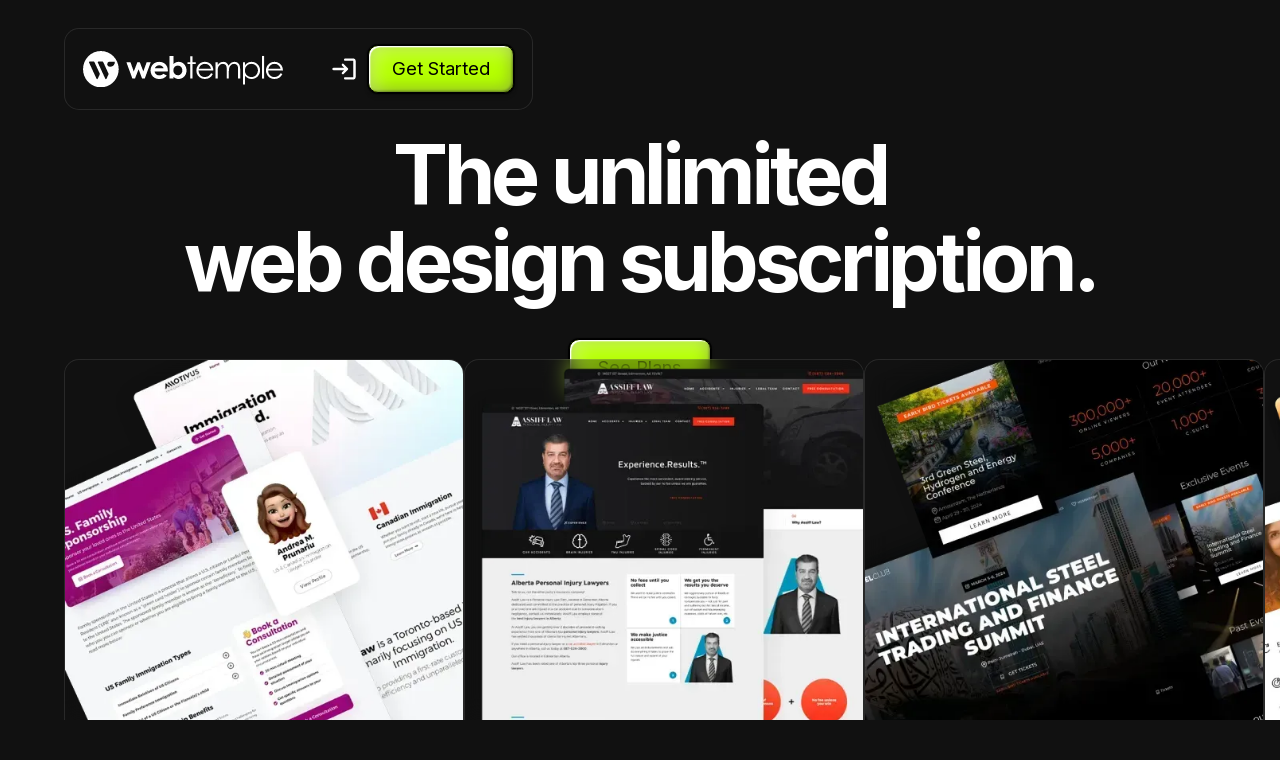

--- FILE ---
content_type: text/html
request_url: https://webtemple.design/
body_size: 20732
content:
<!DOCTYPE html><!-- Last Published: Sat Oct 25 2025 13:27:12 GMT+0000 (Coordinated Universal Time) --><html data-wf-domain="webtemple.design" data-wf-page="65c5537882449797c938eed1" data-wf-site="65c5537882449797c938eed2" lang="en"><head><meta charset="utf-8"/><title>Webtemple: The Unlimited Web Design Subscription</title><meta content="Webtemple replaces unreliable freelancers and expensive agencies for one flat monthly fee, with designs delivered so fast you won’t believe it." name="description"/><meta content="Webtemple: The Unlimited Web Design Subscription" property="og:title"/><meta content="Webtemple replaces unreliable freelancers and expensive agencies for one flat monthly fee, with designs delivered so fast you won’t believe it." property="og:description"/><meta content="https://cdn.prod.website-files.com/65c5537882449797c938eed2/65c9222d4b6cb77326ee7e78_og-imave.webp" property="og:image"/><meta content="Webtemple: The Unlimited Web Design Subscription" property="twitter:title"/><meta content="Webtemple replaces unreliable freelancers and expensive agencies for one flat monthly fee, with designs delivered so fast you won’t believe it." property="twitter:description"/><meta content="https://cdn.prod.website-files.com/65c5537882449797c938eed2/65c9222d4b6cb77326ee7e78_og-imave.webp" property="twitter:image"/><meta property="og:type" content="website"/><meta content="summary_large_image" name="twitter:card"/><meta content="width=device-width, initial-scale=1" name="viewport"/><link href="https://cdn.prod.website-files.com/65c5537882449797c938eed2/css/webtemple-design.shared.b558c9118.min.css" rel="stylesheet" type="text/css"/><link href="https://fonts.googleapis.com" rel="preconnect"/><link href="https://fonts.gstatic.com" rel="preconnect" crossorigin="anonymous"/><script src="https://ajax.googleapis.com/ajax/libs/webfont/1.6.26/webfont.js" type="text/javascript"></script><script type="text/javascript">WebFont.load({  google: {    families: ["Inconsolata:400,700","Inter:300,regular,700,900"]  }});</script><script type="text/javascript">!function(o,c){var n=c.documentElement,t=" w-mod-";n.className+=t+"js",("ontouchstart"in o||o.DocumentTouch&&c instanceof DocumentTouch)&&(n.className+=t+"touch")}(window,document);</script><link href="https://cdn.prod.website-files.com/65c5537882449797c938eed2/65c5537882449797c938eef5_Webflow%20Icon.png" rel="shortcut icon" type="image/x-icon"/><link href="https://cdn.prod.website-files.com/65c5537882449797c938eed2/65c5537882449797c938eef6_Webflow%20Webclip.png" rel="apple-touch-icon"/><link href="https://webtemple.design" rel="canonical"/><!-- Google Tag Manager -->
<script>(function(w,d,s,l,i){w[l]=w[l]||[];w[l].push({'gtm.start':
new Date().getTime(),event:'gtm.js'});var f=d.getElementsByTagName(s)[0],
j=d.createElement(s),dl=l!='dataLayer'?'&l='+l:'';j.async=true;j.src=
'https://www.googletagmanager.com/gtm.js?id='+i+dl;f.parentNode.insertBefore(j,f);
})(window,document,'script','dataLayer','GTM-TSV34TPV');</script>
<!-- End Google Tag Manager -->
<script>(function(w,r){w._rwq=r;w[r]=w[r]||function(){(w[r].q=w[r].q||[]).push(arguments)}})(window,'rewardful');</script>
<script async src='https://r.wdfl.co/rw.js' data-rewardful='617ded'></script>
<!-- Please keep this css code to improve the font quality-->
<style>
  * {
  		-webkit-font-smoothing: antialiased;
  		-moz-osx-font-smoothing: grayscale;
  		-o-font-smoothing: antialiased;
	}
  /*Fix Lenis */
  html {
  		height: auto;
	}
  @view-transition{
	navigation: auto;  
}
</style><meta property="og:video" content="https://s3.amazonaws.com/webflow-prod-assets/65c5537882449797c938eed2/65ca1c67278110ddde59e4fc_wt-og.mp4">
<meta name="viewport" content="width=device-width, initial-scale=1.0">

<!-- [Attributes by Finsweet] CMS Load -->
<script async src="https://cdn.jsdelivr.net/npm/@finsweet/attributes-cmsload@1/cmsload.js"></script></head><body><div class="w-embed w-iframe"><!-- Google Tag Manager (noscript) -->
<noscript><iframe src="https://www.googletagmanager.com/ns.html?id=GTM-TSV34TPV"
height="0" width="0" style="display:none;visibility:hidden"></iframe></noscript>
<!-- End Google Tag Manager (noscript) --></div><div data-collapse="medium" data-animation="default" data-duration="400" data-w-id="d7d13f13-3d50-08ee-bd4d-9b3f36bd59c4" data-easing="ease" data-easing2="ease" role="banner" class="navbar14_component w-nav"><div class="navbar14_container"><a href="/" aria-current="page" class="navbar14_logo-link w-nav-brand w--current"><img src="https://cdn.prod.website-files.com/65c5537882449797c938eed2/65c55bd12b02fb3847457ddc_V2%20Logo%20Long%20Black.svg" loading="lazy" width="200" alt="Webtemple Logo" class="navbar14_logo logo-image"/></a><nav role="navigation" id="w-node-d7d13f13-3d50-08ee-bd4d-9b3f36bd59c8-36bd59c4" class="navbar14_menu margin-top margin-tiny w-nav-menu"><div class="navbar14_menu-link-wrapper"><div id="w-node-d7d13f13-3d50-08ee-bd4d-9b3f36bd59d8-36bd59c4" class="navbar14_button-wrapper"><a aria-label="Log In" rel="nofollow" href="https://go.webtemple.design" target="_blank" class="button is-small is-icon is-tertiary w-inline-block"><div class="icon-embed-xsmall w-embed"><svg xmlns="http://www.w3.org/2000/svg" xmlns:xlink="http://www.w3.org/1999/xlink" aria-hidden="true" role="img" class="iconify iconify--ic" width="100%" height="100%" preserveAspectRatio="xMidYMid meet" viewBox="0 0 24 24"><path fill="currentColor" d="M10.3 7.7a.984.984 0 0 0 0 1.4l1.9 1.9H3c-.55 0-1 .45-1 1s.45 1 1 1h9.2l-1.9 1.9a.984.984 0 0 0 0 1.4c.39.39 1.01.39 1.4 0l3.59-3.59a.996.996 0 0 0 0-1.41L11.7 7.7a.984.984 0 0 0-1.4 0M20 19h-7c-.55 0-1 .45-1 1s.45 1 1 1h7c1.1 0 2-.9 2-2V5c0-1.1-.9-2-2-2h-7c-.55 0-1 .45-1 1s.45 1 1 1h7z"></path></svg></div><div class="text-block-2">Billing Dashboard</div></a><a href="https://webtemple.design/#pricing" class="button is-icon is-primary is-small w-inline-block"><div>Get Started</div></a><link rel="prerender" href="https://webtemple.design/#pricing"/></div></div></nav><div class="navbar14_menu-button w-nav-button"><div class="menu-icon2"><div class="menu-icon2_line-top"></div><div class="menu-icon2_line-middle"><div class="menu-icon_line-middle-inner"></div></div><div class="menu-icon2_line-bottom"></div></div></div></div></div><div id="smooth-wrapper" class="page-wrapper navbar-on-page"><div class="global-styles w-embed"><style>
/* Fluid Responsive Type */
  html { font-size: 1.25rem; }
  @media screen and (max-width:2560px) { html { font-size: calc(1.0460484384958573rem + 0.1274697259400892vw); } }
  @media screen and (max-width:991px) { html { font-size: calc(0.8484933035714286rem + 0.4464285714285714vw); } }
  @media screen and (max-width:767px) { html { font-size: calc(0.8966262975778546rem + 0.34602076124567477vw); } }
  @media screen and (max-width:478px) { html { font-size: calc(0.8747379454926625rem + 0.4192872117400419vw); } }


/* Set color style to inherit */
.inherit-color * {
    color: inherit;
}

/* Focus state style for keyboard navigation for the focusable elements */
*[tabindex]:focus-visible,
  input[type="file"]:focus-visible {
   outline: 0.125rem solid #4d65ff;
   outline-offset: 0.125rem;
}

/* Get rid of top margin on first element in any rich text element */
.w-richtext > :not(div):first-child, .w-richtext > div:first-child > :first-child {
  margin-top: 0 !important;
}

/* Get rid of bottom margin on last element in any rich text element */
.w-richtext>:last-child, .w-richtext ol li:last-child, .w-richtext ul li:last-child {
	margin-bottom: 0 !important;
}

/* Prevent all click and hover interaction with an element */
.pointer-events-off {
	pointer-events: none;
}

/* Enables all click and hover interaction with an element */
.pointer-events-on {
  pointer-events: auto;
}

/* Create a class of .div-square which maintains a 1:1 dimension of a div */
.div-square::after {
	content: "";
	display: block;
	padding-bottom: 100%;
}

/* Make sure containers never lose their center alignment */
.container-medium,.container-small, .container-large {
	margin-right: auto !important;
  margin-left: auto !important;
}

/* 
Make the following elements inherit typography styles from the parent and not have hardcoded values. 
Important: You will not be able to style for example "All Links" in Designer with this CSS applied.
Uncomment this CSS to use it in the project. Leave this message for future hand-off.
*/
/*
a,
.w-input,
.w-select,
.w-tab-link,
.w-nav-link,
.w-dropdown-btn,
.w-dropdown-toggle,
.w-dropdown-link {
  color: inherit;
  text-decoration: inherit;
  font-size: inherit;
}
*/

/* Apply "..." after 3 lines of text */
.text-style-3lines {
	display: -webkit-box;
	overflow: hidden;
	-webkit-line-clamp: 3;
	-webkit-box-orient: vertical;
}

/* Apply "..." after 2 lines of text */
.text-style-2lines {
	display: -webkit-box;
	overflow: hidden;
	-webkit-line-clamp: 2;
	-webkit-box-orient: vertical;
}

/* Adds inline flex display */
.display-inlineflex {
  display: inline-flex;
}

/* These classes are never overwritten */
.hide {
  display: none !important;
}

@media screen and (max-width: 991px) {
    .hide, .hide-tablet {
        display: none !important;
    }
}
  @media screen and (max-width: 767px) {
    .hide-mobile-landscape{
      display: none !important;
    }
}
  @media screen and (max-width: 479px) {
    .hide-mobile{
      display: none !important;
    }
}
 
.margin-0 {
  margin: 0rem !important;
}
  
.padding-0 {
  padding: 0rem !important;
}

.spacing-clean {
padding: 0rem !important;
margin: 0rem !important;
}

.margin-top {
  margin-right: 0rem !important;
  margin-bottom: 0rem !important;
  margin-left: 0rem !important;
}

.padding-top {
  padding-right: 0rem !important;
  padding-bottom: 0rem !important;
  padding-left: 0rem !important;
}
  
.margin-right {
  margin-top: 0rem !important;
  margin-bottom: 0rem !important;
  margin-left: 0rem !important;
}

.padding-right {
  padding-top: 0rem !important;
  padding-bottom: 0rem !important;
  padding-left: 0rem !important;
}

.margin-bottom {
  margin-top: 0rem !important;
  margin-right: 0rem !important;
  margin-left: 0rem !important;
}

.padding-bottom {
  padding-top: 0rem !important;
  padding-right: 0rem !important;
  padding-left: 0rem !important;
}

.margin-left {
  margin-top: 0rem !important;
  margin-right: 0rem !important;
  margin-bottom: 0rem !important;
}
  
.padding-left {
  padding-top: 0rem !important;
  padding-right: 0rem !important;
  padding-bottom: 0rem !important;
}
  
.margin-horizontal {
  margin-top: 0rem !important;
  margin-bottom: 0rem !important;
}

.padding-horizontal {
  padding-top: 0rem !important;
  padding-bottom: 0rem !important;
}

.margin-vertical {
  margin-right: 0rem !important;
  margin-left: 0rem !important;
}
  
.padding-vertical {
  padding-right: 0rem !important;
  padding-left: 0rem !important;
}

/* Apply "..." at 100% width */
.truncate-width { 
		width: 100%; 
    white-space: nowrap; 
    overflow: hidden; 
    text-overflow: ellipsis; 
}
/* Removes native scrollbar */
.no-scrollbar {
    -ms-overflow-style: none;
    overflow: -moz-scrollbars-none; 
}

.no-scrollbar::-webkit-scrollbar {
    display: none;
}

.portfolio-link:hover .portfolio-image-lg{
  transform: scale(1.1, 1.1) !important;
}

/* Primary Button */
.button:active .btn_shadows {
  box-shadow: inset -1px -1px 0.045em -0.05em rgba(0, 0, 0, 0.27), 
  						inset -3px -3px 1em -0.375em rgba(0, 0, 0, 0.53), 
              inset 2px 2px 0.25px -1px hsla(17.14285714285707, 100.00%, 98.63%, 0.08);

.button:active .btn_shadows.is-soft-light {
	box-shadow: inset 23px 23px 1.375em -0.8em hsla(17.14285714285707, 0.00%, 100.00%, 0.0);
}
.btn_shadows, .grain {pointer-events: none;}
.websites_link {
	isolation: isolate;
}
.lightbox_modal::-webkit-scrollbar,
.lightbox_section::-webkit-scrollbar,
.lightbox_modal-wrapper::-webkit-scrollbar{
  display: none !important;
}


::-webkit-scrollbar-track {
	background-color: #111111;
}

::-webkit-scrollbar {
	width: 6px;
	background-color: #111111;
}

::-webkit-scrollbar-thumb {
	background-color: #fff;
}

.excerpt{
	text-overflow: ellipsis;
	overflow: hidden;
  display: -webkit-box;
  -webkit-line-clamp: 3;
  line-clamp: 3;
  -webkit-box-orient: vertical;
  box-orient: vertical;
  }
</style></div><main id="smooth-content" class="main-wrapper max-width-full"><header class="section_hero"><div class="padding-global"><div class="hero_content"><div class="padding-section-large"><div class="text-align-center"><div class="margin-bottom margin-small"><h1 class="text-color-white hero-heading"><span class="title_line gs_intro_fadein">The unlimited </span><br/><span class="title_line gs_intro_fadein">web design subscription.</span></h1></div><div class="margin-top margin-medium"><div class="button-group is-center hero-buttons gs_intro_fadein"><a href="https://webtemple.design/#pricing" class="button is-primary w-inline-block"><div>See Plans</div></a><link rel="prerender" href="https://webtemple.design/#pricing"/></div></div></div></div></div></div><div class="hero_background-video-wrapper"><div class="hero-bg-overlay-layer"></div><div data-poster-url="https://cdn.prod.website-files.com/65c5537882449797c938eed2/65c65771d78606b528006372_glass-poster-00001.jpg" data-video-urls="https://cdn.prod.website-files.com/65c5537882449797c938eed2/65c65771d78606b528006372_glass-transcode.mp4,https://cdn.prod.website-files.com/65c5537882449797c938eed2/65c65771d78606b528006372_glass-transcode.webm" data-autoplay="true" data-loop="true" data-wf-ignore="true" data-beta-bgvideo-upgrade="false" class="hero_background-video w-background-video w-background-video-atom"><video id="8a6a11dd-da59-bda5-be4d-a83b9f2083d5-video" autoplay="" loop="" style="background-image:url(&quot;https://cdn.prod.website-files.com/65c5537882449797c938eed2/65c65771d78606b528006372_glass-poster-00001.jpg&quot;)" muted="" playsinline="" data-wf-ignore="true" data-object-fit="cover"><source src="https://cdn.prod.website-files.com/65c5537882449797c938eed2/65c65771d78606b528006372_glass-transcode.mp4" data-wf-ignore="true"/><source src="https://cdn.prod.website-files.com/65c5537882449797c938eed2/65c65771d78606b528006372_glass-transcode.webm" data-wf-ignore="true"/></video></div></div></header><section class="section_website-carousel"><div class="padding-global website-mask"><div class="container-large"><div class="websites-container"><div class="website"><img src="https://cdn.prod.website-files.com/65c5537882449797c938eed2/65c63eaf2b1880f734218344_motivuslaw%20website%20design.avif" loading="eager" width="400" sizes="(max-width: 479px) 100vw, 400px" alt="Lawyer Website Design" srcset="https://cdn.prod.website-files.com/65c5537882449797c938eed2/65c63eaf2b1880f734218344_motivuslaw%20website%20design-p-500.avif 500w, https://cdn.prod.website-files.com/65c5537882449797c938eed2/65c63eaf2b1880f734218344_motivuslaw%20website%20design.avif 800w" class="website-portfolio-image"/></div><div class="website"><img src="https://cdn.prod.website-files.com/65c5537882449797c938eed2/65c63ee4749f488713cf115b_ALO%20Portfolio.avif" loading="eager" width="400" sizes="(max-width: 479px) 100vw, 400px" alt="Law Firm Website Design" srcset="https://cdn.prod.website-files.com/65c5537882449797c938eed2/65c63ee4749f488713cf115b_ALO%20Portfolio-p-500.avif 500w, https://cdn.prod.website-files.com/65c5537882449797c938eed2/65c63ee4749f488713cf115b_ALO%20Portfolio.avif 800w" class="website-portfolio-image"/></div><div class="website"><img src="https://cdn.prod.website-files.com/65c5537882449797c938eed2/65c63eff45f5b3a81fa9057e_mmsteel.%20portfoliowebp.avif" loading="eager" width="400" sizes="(max-width: 479px) 100vw, 400px" alt="Event Website Design" srcset="https://cdn.prod.website-files.com/65c5537882449797c938eed2/65c63eff45f5b3a81fa9057e_mmsteel.%20portfoliowebp-p-500.avif 500w, https://cdn.prod.website-files.com/65c5537882449797c938eed2/65c63eff45f5b3a81fa9057e_mmsteel.%20portfoliowebp.avif 800w" class="website-portfolio-image"/></div><div class="website"><img src="https://cdn.prod.website-files.com/65c5537882449797c938eed2/65c63f2886a8e248970e5ed1_leadership-land%20portfolio.avif" loading="eager" width="400" sizes="(max-width: 479px) 100vw, 400px" alt="Business Coaching Website Design" srcset="https://cdn.prod.website-files.com/65c5537882449797c938eed2/65c63f2886a8e248970e5ed1_leadership-land%20portfolio-p-500.avif 500w, https://cdn.prod.website-files.com/65c5537882449797c938eed2/65c63f2886a8e248970e5ed1_leadership-land%20portfolio.avif 800w" class="website-portfolio-image"/></div><div class="website"><img src="https://cdn.prod.website-files.com/65c5537882449797c938eed2/65c63f3a5e4b8061124ae11e_Grow.avif" loading="eager" width="400" sizes="(max-width: 479px) 100vw, 400px" alt="Online Course Website Design" srcset="https://cdn.prod.website-files.com/65c5537882449797c938eed2/65c63f3a5e4b8061124ae11e_Grow-p-500.avif 500w, https://cdn.prod.website-files.com/65c5537882449797c938eed2/65c63f3a5e4b8061124ae11e_Grow.avif 800w" class="website-portfolio-image"/></div><div class="website"><img src="https://cdn.prod.website-files.com/65c5537882449797c938eed2/65c6436fe921f5c11466cc03_HammettLaw%20Portfolio.avif" loading="eager" width="400" sizes="(max-width: 479px) 100vw, 400px" alt="Lawyer Website Design" srcset="https://cdn.prod.website-files.com/65c5537882449797c938eed2/65c6436fe921f5c11466cc03_HammettLaw%20Portfolio-p-500.avif 500w, https://cdn.prod.website-files.com/65c5537882449797c938eed2/65c6436fe921f5c11466cc03_HammettLaw%20Portfolio.avif 800w" class="website-portfolio-image"/></div></div></div></div></section><section class="section_features"><div class="padding-global"><div class="container-large"><div class="padding-section-large"><div class="features_component"><div class="margin-bottom margin-medium"><div class="max-width-large"><div class="margin-bottom margin-small"><h2><span class="title_line gs_intro_fadein_scroll">A new way of</span><br/><span class="title_line gs_intro_fadein_scroll">designing websites.</span></h2></div><p class="text-size-medium gs_intro_fadein_scroll">Unlimited design subscriptions for businesses that are looking to grow.</p></div></div><div class="w-layout-grid features_list"><div class="pricing_item gs_intro_fadein_scroll"><div class="margin-bottom margin-small display-inlineflex"><div class="lottie-animation" data-w-id="54a7de73-a6a1-0645-ee70-3483411631e9" data-animation-type="lottie" data-src="https://cdn.prod.website-files.com/65c5537882449797c938eed2/65c642db4fad767aed802d1a_Paper-Plane.json" data-loop="1" data-direction="1" data-autoplay="1" data-is-ix2-target="0" data-renderer="svg" data-default-duration="3.5166666666666666" data-duration="0"></div><h3 class="heading-style-h4">Request</h3></div><p class="text-size-medium text-weight-light">Send us your request. You can provide as much or as little details as you want.</p></div><div class="pricing_item gs_intro_fadein_scroll"><div class="margin-bottom margin-small display-inlineflex"><div class="lottie-animation" data-w-id="0f1f1c52-034c-6200-beba-68dc2d4a54cd" data-animation-type="lottie" data-src="https://cdn.prod.website-files.com/65c5537882449797c938eed2/65c6433932cd6bb478e1f996_Approve.json" data-loop="1" data-direction="1" data-autoplay="1" data-is-ix2-target="0" data-renderer="svg" data-default-duration="2.5166666666666666" data-duration="0"></div><h3 class="heading-style-h4">Receive</h3></div><p class="text-size-medium text-weight-light">Receive the completed work within a few business days on average. </p></div><div class="pricing_item gs_intro_fadein_scroll"><div class="margin-bottom margin-small display-inlineflex"><div class="lottie-animation" data-w-id="975dec12-a8e9-177d-9f0e-1a29ac82dee5" data-animation-type="lottie" data-src="https://cdn.prod.website-files.com/65c5537882449797c938eed2/65c643521dff641c73aab5b3_Reload.json" data-loop="1" data-direction="1" data-autoplay="1" data-is-ix2-target="0" data-renderer="svg" data-default-duration="3.7666666666666666" data-duration="0"></div><h3 class="heading-style-h4">Revise</h3></div><p class="text-size-medium text-weight-light">We revise the work until you are completely satisfied.</p></div></div></div></div></div></div></section><section class="section_stats"><div class="padding-global"><div class="container-large"><div class="padding-section-large"><div class="stats_component"><div class="margin-bottom margin-medium"><div class="max-width-large"><div class="margin-bottom margin-small"><h2><span class="title_line gs_intro_fadein_scroll">A better way of</span><br/><span class="title_line gs_intro_fadein_scroll">designing websites.</span></h2></div><p class="text-size-medium gs_intro_fadein_scroll">We put your entire budget to work for you, lowering paperwork and email noise while increasing productivity and output. The results speak for themselves:</p></div></div><div class="w-layout-grid stats_list"><div class="stats_item gs_intro_fadein_scroll"><div class="margin-bottom margin-xxsmall stat_container"><div class="icon-embed-medium w-embed"><svg xmlns="http://www.w3.org/2000/svg" xmlns:xlink="http://www.w3.org/1999/xlink" aria-hidden="true" role="img" class="iconify iconify--ic" width="100%" height="100%" preserveAspectRatio="xMidYMid meet" viewBox="0 0 24 24"><path fill="currentColor" d="M18 6.41L16.59 5L12 9.58L7.41 5L6 6.41l6 6z"></path><path fill="currentColor" d="m18 13l-1.41-1.41L12 16.17l-4.59-4.58L6 13l6 6z"></path></svg></div><div class="stats_number"><span class="stats_numeric">80</span>%</div></div><h3 class="heading-style-h6">Time savings for complex website projects</h3></div><div id="w-node-_388944cd-438c-19a4-d067-56643906364e-c938eed1" class="stats_item gs_intro_fadein_scroll"><div class="margin-bottom margin-xxsmall stat_container"><div class="icon-embed-medium w-embed"><svg xmlns="http://www.w3.org/2000/svg" xmlns:xlink="http://www.w3.org/1999/xlink" aria-hidden="true" role="img" class="iconify iconify--ic" width="100%" height="100%" preserveAspectRatio="xMidYMid meet" viewBox="0 0 24 24"><path fill="currentColor" d="M18 6.41L16.59 5L12 9.58L7.41 5L6 6.41l6 6z"></path><path fill="currentColor" d="m18 13l-1.41-1.41L12 16.17l-4.59-4.58L6 13l6 6z"></path></svg></div><div class="stats_number"><span class="stats_numeric">70</span>%</div></div><h3 class="heading-style-h6">Reduction in client time spent on projects</h3></div><div class="stats_item gs_intro_fadein_scroll"><div class="margin-bottom margin-xxsmall stat_container"><div class="icon-embed-medium w-embed"><svg xmlns="http://www.w3.org/2000/svg" xmlns:xlink="http://www.w3.org/1999/xlink" aria-hidden="true" role="img" class="iconify iconify--ic" width="100%" height="100%" preserveAspectRatio="xMidYMid meet" viewBox="0 0 24 24"><path fill="currentColor" d="M18 6.41L16.59 5L12 9.58L7.41 5L6 6.41l6 6z"></path><path fill="currentColor" d="m18 13l-1.41-1.41L12 16.17l-4.59-4.58L6 13l6 6z"></path></svg></div><div class="stats_number"><span class="stats_numeric">40</span>%</div></div><h3 class="heading-style-h6">Reduction in average total project cost</h3></div></div></div></div></div></div></section><section class="section_process"><div class="padding-global"><div class="container-large"><div class="w-layout-grid process_component"><div id="w-node-_9ae5976e-0718-8904-4c3c-1953a9cb3d97-c938eed1" class="process_content"><div class="w-layout-grid process_item-list gs_intro_fadein_scroll"><div id="w-node-_9ae5976e-0718-8904-4c3c-1953a9cb3d99-c938eed1" class="process_item border-bottom"><div class="margin-bottom margin-small"><h3 class="heading-style-h5">Completely async</h3><p>Cut the frustrating and unproductive meetings. Submit task comments, notes and files at your convenience, not ours.</p></div></div><div id="w-node-_9ae5976e-0718-8904-4c3c-1953a9cb3da2-c938eed1" class="process_item border-bottom"><div class="margin-bottom margin-small"><h3 class="heading-style-h5">Less overhead</h3><p>We don&#x27;t provide estimates or scopes. With Webtemple you can dive right in, get started and refine along the way. You will never hear &quot;that&#x27;s out of scope&quot; or &quot;we need to charge extra for that&quot;.</p></div></div><div id="w-node-_9ae5976e-0718-8904-4c3c-1953a9cb3dab-c938eed1" class="process_item"><div class="margin-bottom"><h3 class="heading-style-h5">Invite your team​</h3><p>Invite your entire team, so anyone can submit requests and track their progress.</p></div></div></div></div><div class="process_image-wrapper gs_intro_fadein_scroll"><img src="https://cdn.prod.website-files.com/65c5537882449797c938eed2/65c647b583aba8c146c99eea_clickup.avif" loading="lazy" sizes="(max-width: 869px) 100vw, 869px" srcset="https://cdn.prod.website-files.com/65c5537882449797c938eed2/65c647b583aba8c146c99eea_clickup-p-500.avif 500w, https://cdn.prod.website-files.com/65c5537882449797c938eed2/65c647b583aba8c146c99eea_clickup.avif 869w" alt="Clickup Task Management" class="process_image"/></div></div></div></div></section><section class="section_features"><div class="padding-global"><div class="container-large"><div class="padding-section-large"><div class="features_component"><div class="margin-bottom margin-medium"><div class="max-width-small"><div class="margin-bottom margin-small"><h2><span class="title_line gs_intro_fadein_scroll">Membership</span> <br/><span class="title_line gs_intro_fadein_scroll">Benefits</span></h2></div><p class="text-size-medium gs_intro_fadein_scroll">With our unlimited web design subscriptuon, you benefit from decades of experience, backed by a creative team capable of solving complex challenges the right way.</p></div></div><div class="w-layout-grid features_list"><div class="pricing_item gs_intro_fadein_scroll"><div class="margin-bottom margin-xsmall"><div class="icon-box"><img src="https://cdn.prod.website-files.com/65c5537882449797c938eed2/663eef0e62b6b533bede0b5f_chart-kanban-light.svg" loading="lazy" alt="Kanban Icon" class="feature-icon"/></div></div><div class="margin-bottom margin-small"><h3 class="heading-style-h5">Transparent Process</h3></div><p class="text-size-medium text-weight-light">Avoid surprises by having 24/7 access to our internal workflow.</p></div><div class="pricing_item gs_intro_fadein_scroll"><div class="margin-bottom margin-xsmall"><div class="icon-box"><img src="https://cdn.prod.website-files.com/65c5537882449797c938eed2/65c6816233cfedac6108a152_rabbit-running-regular.svg" loading="lazy" alt="Icon of Running Rabbit" class="feature-icon"/></div></div><div class="margin-bottom margin-small"><h3 class="heading-style-h5">Lightning fast delivery</h3></div><p class="text-size-medium text-weight-light">With daily deliveries and updates your projects will move faster than ever.</p></div><div class="pricing_item gs_intro_fadein_scroll"><div class="margin-bottom margin-xsmall"><div class="icon-box"><img src="https://cdn.prod.website-files.com/65c5537882449797c938eed2/65c682453788c1dbee06aaa0_money-bill-transfer-sharp-regular%20(1).svg" loading="lazy" alt="Money Icon" class="feature-icon"/></div></div><div class="margin-bottom margin-small"><h3 class="heading-style-h5"><strong>Fixed Monthly rate​</strong></h3></div><p class="text-size-medium text-weight-light">No matter what you send our way your bill stays the same.</p></div><div class="pricing_item gs_intro_fadein_scroll"><div class="margin-bottom margin-xsmall"><div class="icon-box"><img src="https://cdn.prod.website-files.com/65c5537882449797c938eed2/65c682d5a07547912fd0b734_award-light.svg" loading="lazy" alt="Quality Icon" class="feature-icon"/></div></div><div class="margin-bottom margin-small"><h3 class="heading-style-h5"><strong>Top Quality</strong></h3></div><p class="text-size-medium text-weight-light">Outstanding quality and creativity at your fingertips, whenever you need it.</p></div><div class="pricing_item gs_intro_fadein_scroll"><div class="margin-bottom margin-xsmall"><div class="icon-box"><img src="https://cdn.prod.website-files.com/65c5537882449797c938eed2/663eee736e632e56c89e5636_brain.svg" loading="lazy" alt="brain icon
" class="feature-icon"/></div></div><div class="margin-bottom margin-small"><h3 class="heading-style-h5"><strong>Expertise and Experience</strong></h3></div><p class="text-size-medium text-weight-light">Get complex issues resolved fast and the right way.</p></div><div class="pricing_item gs_intro_fadein_scroll"><div class="margin-bottom margin-xsmall"><div class="icon-box"><img src="https://cdn.prod.website-files.com/65c5537882449797c938eed2/65c682fac1065a9b1701445e_fingerprint.svg" loading="lazy" alt="Fingerprint Icon" class="feature-icon"/></div></div><div class="margin-bottom margin-small"><h3 class="heading-style-h5"><strong>100% Custom, 100% you​</strong></h3></div><p class="text-size-medium text-weight-light">Everything we create is yours and you get to keep all source files.</p></div></div></div></div></div></div></section><section class="section_portfolio"><div class="padding-global"><div class="container-large"><div class="padding-section-large"><div class="portfolio_component"><div class="margin-bottom margin-medium"><div class="max-width-small"><div class="margin-bottom margin-small"><h2 class="gs_intro_fadein_scroll">Some of our work</h2></div></div></div><div class="max-width-full w-dyn-list"><div fs-cmsload-mode="load-under" fs-cmsload-element="list" role="list" class="portfolio_list w-dyn-items"><div role="listitem" class="portfolio_item gs_intro_fadein_scroll w-dyn-item"><a tr-ajaxmodal-element="cms-link" href="/work/zk-law" class="portfolio-link w-inline-block"><img src="https://cdn.prod.website-files.com/6645733cd32255ea69818617/687166e15b0c41ff6042e2f5_952_1x_shots_so.png" loading="lazy" alt="" sizes="100vw" srcset="https://cdn.prod.website-files.com/6645733cd32255ea69818617/687166e15b0c41ff6042e2f5_952_1x_shots_so-p-500.png 500w, https://cdn.prod.website-files.com/6645733cd32255ea69818617/687166e15b0c41ff6042e2f5_952_1x_shots_so-p-800.png 800w, https://cdn.prod.website-files.com/6645733cd32255ea69818617/687166e15b0c41ff6042e2f5_952_1x_shots_so-p-1080.png 1080w, https://cdn.prod.website-files.com/6645733cd32255ea69818617/687166e15b0c41ff6042e2f5_952_1x_shots_so-p-1600.png 1600w, https://cdn.prod.website-files.com/6645733cd32255ea69818617/687166e15b0c41ff6042e2f5_952_1x_shots_so.png 1920w" class="portfolio-image-lg"/><div class="websites_card"><div class="websites_name-wrap"><div class="websites_tag">WEBSITE</div><div class="websites_title">ZK Law</div></div><div class="websites_icon-wrap"><img loading="lazy" src="https://cdn.prod.website-files.com/65c5537882449797c938eed2/66652d0c1834aa380989896d_icon2.svg" alt="" class="websites_icon"/><img loading="lazy" src="https://cdn.prod.website-files.com/65c5537882449797c938eed2/66652d0c1834aa380989897e_icon1.svg" alt="" class="websites_icon"/></div></div></a><link rel="prerender" href="/work/zk-law"/></div><div role="listitem" class="portfolio_item gs_intro_fadein_scroll w-dyn-item"><a tr-ajaxmodal-element="cms-link" href="/work/motivus-law" class="portfolio-link w-inline-block"><img src="https://cdn.prod.website-files.com/6645733cd32255ea69818617/6664f7102cf7d4f79c331fc9_65c63eaf2b1880f734218344_motivuslaw%20website%20design.avif" loading="lazy" alt="" sizes="100vw" srcset="https://cdn.prod.website-files.com/6645733cd32255ea69818617/6664f7102cf7d4f79c331fc9_65c63eaf2b1880f734218344_motivuslaw%20website%20design-p-500.avif 500w, https://cdn.prod.website-files.com/6645733cd32255ea69818617/6664f7102cf7d4f79c331fc9_65c63eaf2b1880f734218344_motivuslaw%20website%20design.avif 800w" class="portfolio-image-lg"/><div class="websites_card"><div class="websites_name-wrap"><div class="websites_tag">WEBSITE</div><div class="websites_title">Motivus Law</div></div><div class="websites_icon-wrap"><img loading="lazy" src="https://cdn.prod.website-files.com/65c5537882449797c938eed2/66652d0c1834aa380989896d_icon2.svg" alt="" class="websites_icon"/><img loading="lazy" src="https://cdn.prod.website-files.com/65c5537882449797c938eed2/66652d0c1834aa380989897e_icon1.svg" alt="" class="websites_icon"/></div></div></a><link rel="prerender" href="/work/motivus-law"/></div><div role="listitem" class="portfolio_item gs_intro_fadein_scroll w-dyn-item"><a tr-ajaxmodal-element="cms-link" href="/work/deeleeo" class="portfolio-link w-inline-block"><img src="https://cdn.prod.website-files.com/6645733cd32255ea69818617/66f7243d6e950d2c22c4bd97_840_2x_shots_so.avif" loading="lazy" alt="" sizes="100vw" srcset="https://cdn.prod.website-files.com/6645733cd32255ea69818617/66f7243d6e950d2c22c4bd97_840_2x_shots_so-p-500.avif 500w, https://cdn.prod.website-files.com/6645733cd32255ea69818617/66f7243d6e950d2c22c4bd97_840_2x_shots_so-p-800.avif 800w, https://cdn.prod.website-files.com/6645733cd32255ea69818617/66f7243d6e950d2c22c4bd97_840_2x_shots_so-p-1080.avif 1080w, https://cdn.prod.website-files.com/6645733cd32255ea69818617/66f7243d6e950d2c22c4bd97_840_2x_shots_so.avif 3840w" class="portfolio-image-lg"/><div class="websites_card"><div class="websites_name-wrap"><div class="websites_tag">WEBSITE</div><div class="websites_title">Deeleeo</div></div><div class="websites_icon-wrap"><img loading="lazy" src="https://cdn.prod.website-files.com/65c5537882449797c938eed2/66652d0c1834aa380989896d_icon2.svg" alt="" class="websites_icon"/><img loading="lazy" src="https://cdn.prod.website-files.com/65c5537882449797c938eed2/66652d0c1834aa380989897e_icon1.svg" alt="" class="websites_icon"/></div></div></a><link rel="prerender" href="/work/deeleeo"/></div><div role="listitem" class="portfolio_item gs_intro_fadein_scroll w-dyn-item"><a tr-ajaxmodal-element="cms-link" href="/work/canadas-next-great-startup-dubai" class="portfolio-link w-inline-block"><img src="https://cdn.prod.website-files.com/6645733cd32255ea69818617/66c4d2f446d0475a41df79d7_287shots_so.avif" loading="lazy" alt="" sizes="100vw" srcset="https://cdn.prod.website-files.com/6645733cd32255ea69818617/66c4d2f446d0475a41df79d7_287shots_so-p-500.avif 500w, https://cdn.prod.website-files.com/6645733cd32255ea69818617/66c4d2f446d0475a41df79d7_287shots_so-p-800.avif 800w, https://cdn.prod.website-files.com/6645733cd32255ea69818617/66c4d2f446d0475a41df79d7_287shots_so-p-1080.avif 1080w, https://cdn.prod.website-files.com/6645733cd32255ea69818617/66c4d2f446d0475a41df79d7_287shots_so-p-1600.avif 1600w, https://cdn.prod.website-files.com/6645733cd32255ea69818617/66c4d2f446d0475a41df79d7_287shots_so.avif 3840w" class="portfolio-image-lg"/><div class="websites_card"><div class="websites_name-wrap"><div class="websites_tag">WEBSITE</div><div class="websites_title">Canada&#x27;s Next Great Startup Dubai</div></div><div class="websites_icon-wrap"><img loading="lazy" src="https://cdn.prod.website-files.com/65c5537882449797c938eed2/66652d0c1834aa380989896d_icon2.svg" alt="" class="websites_icon"/><img loading="lazy" src="https://cdn.prod.website-files.com/65c5537882449797c938eed2/66652d0c1834aa380989897e_icon1.svg" alt="" class="websites_icon"/></div></div></a><link rel="prerender" href="/work/canadas-next-great-startup-dubai"/></div></div><div role="navigation" aria-label="List" class="w-pagination-wrapper button-group margin-top margin-large"><a href="?e8d153fc_page=2" aria-label="Next Page" class="w-pagination-next button is-secondary"><div class="w-inline-block">Load More</div></a><link rel="prerender" href="?e8d153fc_page=2"/></div></div></div><div class="text-align-center margin-top margin-medium"><div class="margin-bottom margin-medium"><div class="portfolio_logo-row"><a href="https://webflow.com/@webtemple" target="_blank" class="w-inline-block"><img src="https://cdn.prod.website-files.com/65c5537882449797c938eed2/66ce81b7442d66fb5f5d58ba_certified_partner_badge_blue.png" loading="lazy" alt="Webflow Certified Partner" class="portfolio_logo gs_intro_fadein_scroll"/></a></div></div><div class="max-width-large align-center"><div class="margin-bottom margin-small"><p class="text-size-medium gs_intro_fadein_scroll">Designs often featured in</p></div></div><div class="portfolio_logo-row"><img src="https://cdn.prod.website-files.com/65c5537882449797c938eed2/65c6892d9f69cfbf2069fca5_awwwards%20logo.svg" loading="lazy" alt="Awwwards Logo" class="portfolio_logo logo-image gs_intro_fadein_scroll"/><img src="https://cdn.prod.website-files.com/65c5537882449797c938eed2/65c689ef1ced924924ecf6dc_dribbble.svg" loading="lazy" alt="Dribbble Logo" class="portfolio_logo logo-image gs_intro_fadein_scroll"/><img src="https://cdn.prod.website-files.com/65c5537882449797c938eed2/65c689b98519c5d0bae588f9_CSS%20Design%20Awards.svg" loading="lazy" alt="CSS Design Awards Logo" class="portfolio_logo logo-image gs_intro_fadein_scroll"/><img src="https://cdn.prod.website-files.com/65c5537882449797c938eed2/67d9d2556be12b46d85f4cec_contra.svg" loading="lazy" alt="Contra" class="portfolio_logo logo-image gs_intro_fadein_scroll"/></div><div class="max-width-large align-center"></div></div></div></div></div></section><section class="section_scope"><div class="padding-global"><div class="container-large"><div class="padding-section-large"><div class="scope_component"><div class="margin-bottom margin-medium"><div class="max-width-small"><div class="margin-bottom margin-small"><h2 class="gs_intro_fadein_scroll">Our Scope</h2></div><p class="text-size-medium gs_intro_fadein_scroll">You can use your Webtemple design subscription to build or improve websites, optimize for SEO, build automations create new designs and many more.<br/> <br/>Below is a list of everything that you can request:</p></div></div><div class="scope_box gs_intro_fadein_scroll"><div class="w-layout-hflex scope_filter finter-controls"><a data-filter="all" href="#" class="button filter-button mixitup-control-active">All</a><a data-filter=".category_web-design" href="#" class="button filter-button">Web Design</a><a data-filter=".category_seo" href="#" class="button filter-button">SEO</a><a data-filter=".category_conversion-optimization" href="#" class="button filter-button">Conversion Optimization</a><a data-filter=".category_no-code-dev" href="#" class="button filter-button">No-Code Development</a><a data-filter=".category_graphic-design" href="#" class="button filter-button">Graphic Design</a><a data-filter=".category_automation" href="#" class="button filter-button">Automation</a></div><div id="scope-list" class="w-layout-grid scope_list"><div class="category_web-design category_seo mix"><div class="scope_item"><div class="scope-item_top"><div class="margin-bottom margin-xsmall"><div class="icon-box"><img src="https://cdn.prod.website-files.com/65c5537882449797c938eed2/65c69c5098e65c851b0d1952_sitemap-regular.svg" loading="lazy" alt="" class="feature-icon logo-image"/></div></div><div class="margin-bottom margin-small"><h3 class="heading-style-h5">Sitemap Setup</h3></div><div class="margin-bottom margin-xxsmall"><p class="text-size-medium text-weight-light">Set up my sitemap so Google can correctly index my website and understand its structure better.</p></div></div><div class="w-layout-hflex flex-block"><div class="w-layout-hflex tool"><img src="https://cdn.prod.website-files.com/65c5537882449797c938eed2/65c6923c139258ecde5cebdc_Google-Search-Console.svg" loading="lazy" alt="" class="tool_icon"/><div class="tool_name">Google Search Console</div></div><div class="w-layout-hflex tool"><img src="https://cdn.prod.website-files.com/65c5537882449797c938eed2/65c6945bd93dda29556ad986_logo-seopress-pro.svg" loading="lazy" alt="" class="tool_icon"/><div class="tool_name">SEOPress</div></div><div class="w-layout-hflex tool"><img src="https://cdn.prod.website-files.com/65c5537882449797c938eed2/65c694cf51b96ed0d636c226_Webflow-Letter-W-Icon.svg" loading="lazy" alt="" class="tool_icon"/><div class="tool_name">Webflow</div></div><div class="w-layout-hflex tool"><img src="https://cdn.prod.website-files.com/65c5537882449797c938eed2/65c695243de9293ccedc68ec_wordpress-simple.svg" loading="lazy" alt="" class="tool_icon"/><div class="tool_name">Wordpress</div></div><div class="w-layout-hflex tool"><img src="https://cdn.prod.website-files.com/65c5537882449797c938eed2/65c6954f5f36866ff1302765_yoast_icon_rgb-1.svg" loading="lazy" alt="" class="tool_icon"/><div class="tool_name">Yoast</div></div></div></div></div><div class="category_conversion-optimization mix"><div class="scope_item"><div class="scope-item_top"><div class="margin-bottom margin-xsmall"><div class="icon-box"><img src="https://cdn.prod.website-files.com/65c5537882449797c938eed2/65c69cf24693a8463dd8f098_interactive.svg" loading="lazy" alt="" class="feature-icon logo-image"/></div></div><div class="margin-bottom margin-small"><h3 class="heading-style-h5">Setup Heatmap Tracking</h3></div><div class="margin-bottom margin-xxsmall"><p class="text-size-medium text-weight-light">Setup heatmap and behavioural tracking so I can review live user sessions on my website</p></div></div><div class="w-layout-hflex flex-block"><div class="w-layout-hflex tool"><img src="https://cdn.prod.website-files.com/65c5537882449797c938eed2/65c690cc121101074863c3b8_Crazy-Egg.svg" loading="lazy" alt="" class="tool_icon"/><div class="tool_name">CrazyEgg</div></div><div class="w-layout-hflex tool"><img src="https://cdn.prod.website-files.com/65c5537882449797c938eed2/65c6917280acfa4c515374cb_google-tag-manager.svg" loading="lazy" alt="" class="tool_icon"/><div class="tool_name">Google Tag Manager</div></div><div class="w-layout-hflex tool"><img src="https://cdn.prod.website-files.com/65c5537882449797c938eed2/65c692993dcb69ac7ea553d7_hotjar.svg" loading="lazy" alt="" class="tool_icon"/><div class="tool_name">Hotjar</div></div><div class="w-layout-hflex tool"><img src="https://cdn.prod.website-files.com/65c5537882449797c938eed2/65c693dd94e6419d95bcc7fa_256X256.webp" loading="lazy" alt="" class="tool_icon"/><div class="tool_name">Microsoft Clarity</div></div></div></div></div><div class="category_conversion-optimization mix"><div class="scope_item"><div class="scope-item_top"><div class="margin-bottom margin-xsmall"><div class="icon-box"><img src="https://cdn.prod.website-files.com/65c5537882449797c938eed2/65c69d7f98e65c851b0db4ee_analytics.svg" loading="lazy" alt="" class="feature-icon logo-image"/></div></div><div class="margin-bottom margin-small"><h3 class="heading-style-h5">Website Tracking Setup</h3></div><div class="margin-bottom margin-xxsmall"><p class="text-size-medium text-weight-light">Setup tracking for my website, so that all my analytics platforms and social media pixels can track purchases and help me build audiences I can later advertise to.</p></div></div><div class="w-layout-hflex flex-block"><div class="w-layout-hflex tool"><img src="https://cdn.prod.website-files.com/65c5537882449797c938eed2/65c69146cf0432980fd9837d_google-analytics.svg" loading="lazy" alt="" class="tool_icon"/><div class="tool_name">Google Analytics</div></div><div class="w-layout-hflex tool"><img src="https://cdn.prod.website-files.com/65c5537882449797c938eed2/65c6917280acfa4c515374cb_google-tag-manager.svg" loading="lazy" alt="" class="tool_icon"/><div class="tool_name">Google Tag Manager</div></div><div class="w-layout-hflex tool"><img src="https://cdn.prod.website-files.com/65c5537882449797c938eed2/65c693aacf0432980fdaf506_meta.svg" loading="lazy" alt="" class="tool_icon"/><div class="tool_name">Meta Pixel</div></div><div class="w-layout-hflex tool"><img src="https://cdn.prod.website-files.com/65c5537882449797c938eed2/65c694cf51b96ed0d636c226_Webflow-Letter-W-Icon.svg" loading="lazy" alt="" class="tool_icon"/><div class="tool_name">Webflow</div></div><div class="w-layout-hflex tool"><img src="https://cdn.prod.website-files.com/65c5537882449797c938eed2/65c694f802aba7cf4bb2edab_WooCommerce_logo.svg" loading="lazy" alt="" class="tool_icon"/><div class="tool_name">Woocommerce</div></div><div class="w-layout-hflex tool"><img src="https://cdn.prod.website-files.com/65c5537882449797c938eed2/65c695243de9293ccedc68ec_wordpress-simple.svg" loading="lazy" alt="" class="tool_icon"/><div class="tool_name">Wordpress</div></div></div></div></div><div class="category_conversion-optimization mix"><div class="scope_item"><div class="scope-item_top"><div class="margin-bottom margin-xsmall"><div class="icon-box"><img src="https://cdn.prod.website-files.com/65c5537882449797c938eed2/65c69ed55f36866ff135adea_cart-plus-regular.svg" loading="lazy" alt="" class="feature-icon logo-image"/></div></div><div class="margin-bottom margin-small"><h3 class="heading-style-h5">Optimize Add to Cart Page</h3></div><div class="margin-bottom margin-xxsmall"><p class="text-size-medium text-weight-light">Refine the design and functionality of my add-to-cart and checkout pages to increase conversions.</p></div></div><div class="w-layout-hflex flex-block"><div class="w-layout-hflex tool"><img src="https://cdn.prod.website-files.com/65c5537882449797c938eed2/65c691177abd97d8b93c15ad_Elementor-Logo-Symbol-Red.svg" loading="lazy" alt="" class="tool_icon"/><div class="tool_name">Elementor</div></div><div class="w-layout-hflex tool"><img src="https://cdn.prod.website-files.com/65c5537882449797c938eed2/65c694cf51b96ed0d636c226_Webflow-Letter-W-Icon.svg" loading="lazy" alt="" class="tool_icon"/><div class="tool_name">Webflow</div></div><div class="w-layout-hflex tool"><img src="https://cdn.prod.website-files.com/65c5537882449797c938eed2/65c694f802aba7cf4bb2edab_WooCommerce_logo.svg" loading="lazy" alt="" class="tool_icon"/><div class="tool_name">Woocommerce</div></div></div></div></div><div class="category_conversion-optimization mix"><div class="scope_item"><div class="scope-item_top"><div class="margin-bottom margin-xsmall"><div class="icon-box"><img src="https://cdn.prod.website-files.com/65c5537882449797c938eed2/65c69ee498e65c851b0e67f4_filter-circle-dollar-regular.svg" loading="lazy" alt="" class="feature-icon logo-image"/></div></div><div class="margin-bottom margin-small"><h3 class="heading-style-h5">Website Funnel Setup</h3></div><div class="margin-bottom margin-xxsmall"><p class="text-size-medium text-weight-light">Design a conversion funnel for my website for a specific product or service, and implement it.</p></div></div><div class="w-layout-hflex flex-block"><div class="w-layout-hflex tool"><img src="https://cdn.prod.website-files.com/65c5537882449797c938eed2/65c69146cf0432980fd9837d_google-analytics.svg" loading="lazy" alt="" class="tool_icon"/><div class="tool_name">Google Analytics</div></div><div class="w-layout-hflex tool"><img src="https://cdn.prod.website-files.com/65c5537882449797c938eed2/65c6917280acfa4c515374cb_google-tag-manager.svg" loading="lazy" alt="" class="tool_icon"/><div class="tool_name">Google Tag Manager</div></div><div class="w-layout-hflex tool"><img src="https://cdn.prod.website-files.com/65c5537882449797c938eed2/65c6926bbbb454732bde83c6_gravity-forms.webp" loading="lazy" alt="" class="tool_icon"/><div class="tool_name">Gravity Forms</div></div><div class="w-layout-hflex tool"><img src="https://cdn.prod.website-files.com/65c5537882449797c938eed2/65c69358d93dda29556a4aaa_mailchimp-svgrepo-com.svg" loading="lazy" alt="" class="tool_icon"/><div class="tool_name">Mailchimp</div></div><div class="w-layout-hflex tool"><img src="https://cdn.prod.website-files.com/65c5537882449797c938eed2/65c6937d0293fe65fa97e95b_Microsoft.VisualStudio.Services.Icons_.webp" loading="lazy" alt="" class="tool_icon"/><div class="tool_name">Make</div></div><div class="w-layout-hflex tool"><img src="https://cdn.prod.website-files.com/65c5537882449797c938eed2/65c693aacf0432980fdaf506_meta.svg" loading="lazy" alt="" class="tool_icon"/><div class="tool_name">Meta Pixel</div></div><div class="w-layout-hflex tool"><img src="https://cdn.prod.website-files.com/65c5537882449797c938eed2/65c694cf51b96ed0d636c226_Webflow-Letter-W-Icon.svg" loading="lazy" alt="" class="tool_icon"/><div class="tool_name">Webflow</div></div><div class="w-layout-hflex tool"><img src="https://cdn.prod.website-files.com/65c5537882449797c938eed2/65c694f802aba7cf4bb2edab_WooCommerce_logo.svg" loading="lazy" alt="" class="tool_icon"/><div class="tool_name">Woocommerce</div></div><div class="w-layout-hflex tool"><img src="https://cdn.prod.website-files.com/65c5537882449797c938eed2/65c695243de9293ccedc68ec_wordpress-simple.svg" loading="lazy" alt="" class="tool_icon"/><div class="tool_name">Wordpress</div></div><div class="w-layout-hflex tool"><img src="https://cdn.prod.website-files.com/65c5537882449797c938eed2/65c695773dcb69ac7ea6f2a9_zapier.svg" loading="lazy" alt="" class="tool_icon"/><div class="tool_name">Zapier</div></div></div></div></div><div class="category_conversion-optimization mix"><div class="scope_item"><div class="scope-item_top"><div class="margin-bottom margin-xsmall"><div class="icon-box"><img src="https://cdn.prod.website-files.com/65c5537882449797c938eed2/65c69ef7bbb454732be574e7_party-horn-regular.svg" loading="lazy" alt="" class="feature-icon logo-image"/></div></div><div class="margin-bottom margin-small"><h3 class="heading-style-h5">Opt-in Popup Design</h3></div><div class="margin-bottom margin-xxsmall"><p class="text-size-medium text-weight-light">Create attention-grabbing popups to capture leads and enhance user engagement.</p></div></div><div class="w-layout-hflex flex-block"><div class="w-layout-hflex tool"><img src="https://cdn.prod.website-files.com/65c5537882449797c938eed2/65c691177abd97d8b93c15ad_Elementor-Logo-Symbol-Red.svg" loading="lazy" alt="" class="tool_icon"/><div class="tool_name">Elementor</div></div><div class="w-layout-hflex tool"><img src="https://cdn.prod.website-files.com/65c5537882449797c938eed2/65c694cf51b96ed0d636c226_Webflow-Letter-W-Icon.svg" loading="lazy" alt="" class="tool_icon"/><div class="tool_name">Webflow</div></div></div></div></div><div class="category_conversion-optimization mix"><div class="scope_item"><div class="scope-item_top"><div class="margin-bottom margin-xsmall"><div class="icon-box"><img src="https://cdn.prod.website-files.com/65c5537882449797c938eed2/65c69f3167f4a6d4c5647acc_envelopes-bulk-regular.svg" loading="lazy" alt="" class="feature-icon logo-image"/></div></div><div class="margin-bottom margin-small"><h3 class="heading-style-h5">Email Marketing Campaign Setup</h3></div><div class="margin-bottom margin-xxsmall"><p class="text-size-medium text-weight-light">Set up automated email marketing campaigns with behavioural triggers.</p></div></div><div class="w-layout-hflex flex-block"><div class="w-layout-hflex tool"><img src="https://cdn.prod.website-files.com/65c5537882449797c938eed2/65c69146cf0432980fd9837d_google-analytics.svg" loading="lazy" alt="" class="tool_icon"/><div class="tool_name">Google Analytics</div></div><div class="w-layout-hflex tool"><img src="https://cdn.prod.website-files.com/65c5537882449797c938eed2/65c692bb62f1541dda75deec_hubspot-1.svg" loading="lazy" alt="" class="tool_icon"/><div class="tool_name">Hubspot</div></div><div class="w-layout-hflex tool"><img src="https://cdn.prod.website-files.com/65c5537882449797c938eed2/65c69358d93dda29556a4aaa_mailchimp-svgrepo-com.svg" loading="lazy" alt="" class="tool_icon"/><div class="tool_name">Mailchimp</div></div></div></div></div><div class="category_seo mix"><div class="scope_item"><div class="scope-item_top"><div class="margin-bottom margin-xsmall"><div class="icon-box"><img src="https://cdn.prod.website-files.com/65c5537882449797c938eed2/65c69f693def3fa307fc55b4_magnifying-glass-regular.svg" loading="lazy" alt="" class="feature-icon logo-image"/></div></div><div class="margin-bottom margin-small"><h3 class="heading-style-h5">Fix Technical SEO Issues</h3></div><div class="margin-bottom margin-xxsmall"><p class="text-size-medium text-weight-light">Resolve technical SEO issues that may be preventing search engines from indexing or ranking my pages and website.</p></div></div><div class="w-layout-hflex flex-block"><div class="w-layout-hflex tool"><img src="https://cdn.prod.website-files.com/65c5537882449797c938eed2/65c6923c139258ecde5cebdc_Google-Search-Console.svg" loading="lazy" alt="" class="tool_icon"/><div class="tool_name">Google Search Console</div></div><div class="w-layout-hflex tool"><img src="https://cdn.prod.website-files.com/65c5537882449797c938eed2/65c6945bd93dda29556ad986_logo-seopress-pro.svg" loading="lazy" alt="" class="tool_icon"/><div class="tool_name">SEOPress</div></div><div class="w-layout-hflex tool"><img src="https://cdn.prod.website-files.com/65c5537882449797c938eed2/65c694cf51b96ed0d636c226_Webflow-Letter-W-Icon.svg" loading="lazy" alt="" class="tool_icon"/><div class="tool_name">Webflow</div></div><div class="w-layout-hflex tool"><img src="https://cdn.prod.website-files.com/65c5537882449797c938eed2/65c695243de9293ccedc68ec_wordpress-simple.svg" loading="lazy" alt="" class="tool_icon"/><div class="tool_name">Wordpress</div></div><div class="w-layout-hflex tool"><img src="https://cdn.prod.website-files.com/65c5537882449797c938eed2/65c6954f5f36866ff1302765_yoast_icon_rgb-1.svg" loading="lazy" alt="" class="tool_icon"/><div class="tool_name">Yoast</div></div></div></div></div><div class="category_seo mix"><div class="scope_item"><div class="scope-item_top"><div class="margin-bottom margin-xsmall"><div class="icon-box"><img src="https://cdn.prod.website-files.com/65c5537882449797c938eed2/65c69f693def3fa307fc55b4_magnifying-glass-regular.svg" loading="lazy" alt="" class="feature-icon logo-image"/></div></div><div class="margin-bottom margin-small"><h3 class="heading-style-h5">Title Tag &amp; Meta Description Update</h3></div><div class="margin-bottom margin-xxsmall"><p class="text-size-medium text-weight-light">Add or update image alt tags on my website so that search engines rank my site higher.</p></div></div><div class="w-layout-hflex flex-block"><div class="w-layout-hflex tool"><img src="https://cdn.prod.website-files.com/65c5537882449797c938eed2/65c694195f36866ff12f7f5a_openai-svgrepo-com.svg" loading="lazy" alt="" class="tool_icon"/><div class="tool_name">OpenAI</div></div><div class="w-layout-hflex tool"><img src="https://cdn.prod.website-files.com/65c5537882449797c938eed2/65c694cf51b96ed0d636c226_Webflow-Letter-W-Icon.svg" loading="lazy" alt="" class="tool_icon"/><div class="tool_name">Webflow</div></div><div class="w-layout-hflex tool"><img src="https://cdn.prod.website-files.com/65c5537882449797c938eed2/65c695243de9293ccedc68ec_wordpress-simple.svg" loading="lazy" alt="" class="tool_icon"/><div class="tool_name">Wordpress</div></div></div></div></div><div class="category_seo mix"><div class="scope_item"><div class="scope-item_top"><div class="margin-bottom margin-xsmall"><div class="icon-box"><img src="https://cdn.prod.website-files.com/65c5537882449797c938eed2/65c69f693def3fa307fc55b4_magnifying-glass-regular.svg" loading="lazy" alt="" class="feature-icon logo-image"/></div></div><div class="margin-bottom margin-small"><h3 class="heading-style-h5">Image Alt Tag Update</h3></div><div class="margin-bottom margin-xxsmall"><p class="text-size-medium text-weight-light">Add or update image alt tags on my website so that search engines rank my site higher.</p></div></div><div class="w-layout-hflex flex-block"><div class="w-layout-hflex tool"><img src="https://cdn.prod.website-files.com/65c5537882449797c938eed2/65c694195f36866ff12f7f5a_openai-svgrepo-com.svg" loading="lazy" alt="" class="tool_icon"/><div class="tool_name">OpenAI</div></div><div class="w-layout-hflex tool"><img src="https://cdn.prod.website-files.com/65c5537882449797c938eed2/65c694cf51b96ed0d636c226_Webflow-Letter-W-Icon.svg" loading="lazy" alt="" class="tool_icon"/><div class="tool_name">Webflow</div></div><div class="w-layout-hflex tool"><img src="https://cdn.prod.website-files.com/65c5537882449797c938eed2/65c695243de9293ccedc68ec_wordpress-simple.svg" loading="lazy" alt="" class="tool_icon"/><div class="tool_name">Wordpress</div></div></div></div></div><div class="category_no-code-dev mix category_automation"><div class="scope_item"><div class="scope-item_top"><div class="margin-bottom margin-xsmall"><div class="icon-box"><img src="https://cdn.prod.website-files.com/65c5537882449797c938eed2/65c69ff63bc58e3a10cfebad_wand-sparkles-regular.svg" loading="lazy" alt="" class="feature-icon logo-image"/></div></div><div class="margin-bottom margin-small"><h3 class="heading-style-h5">Workflow between Apps</h3></div><div class="margin-bottom margin-xxsmall"><p class="text-size-medium text-weight-light">Design connections between my applications to reduce manual work.</p></div></div><div class="w-layout-hflex flex-block"><div class="w-layout-hflex tool"><img src="https://cdn.prod.website-files.com/65c5537882449797c938eed2/65c6926bbbb454732bde83c6_gravity-forms.webp" loading="lazy" alt="" class="tool_icon"/><div class="tool_name">Gravity Forms</div></div><div class="w-layout-hflex tool"><img src="https://cdn.prod.website-files.com/65c5537882449797c938eed2/65c6937d0293fe65fa97e95b_Microsoft.VisualStudio.Services.Icons_.webp" loading="lazy" alt="" class="tool_icon"/><div class="tool_name">Make</div></div><div class="w-layout-hflex tool"><img src="https://cdn.prod.website-files.com/65c5537882449797c938eed2/65c694195f36866ff12f7f5a_openai-svgrepo-com.svg" loading="lazy" alt="" class="tool_icon"/><div class="tool_name">OpenAI</div></div><div class="w-layout-hflex tool"><img src="https://cdn.prod.website-files.com/65c5537882449797c938eed2/65c694cf51b96ed0d636c226_Webflow-Letter-W-Icon.svg" loading="lazy" alt="" class="tool_icon"/><div class="tool_name">Webflow</div></div><div class="w-layout-hflex tool"><img src="https://cdn.prod.website-files.com/65c5537882449797c938eed2/65c695773dcb69ac7ea6f2a9_zapier.svg" loading="lazy" alt="" class="tool_icon"/><div class="tool_name">Zapier</div></div></div></div></div><div class="category_no-code-dev mix"><div class="scope_item"><div class="scope-item_top"><div class="margin-bottom margin-xsmall"><div class="icon-box"><img src="https://cdn.prod.website-files.com/65c5537882449797c938eed2/65c6a118fa79735c77043f6b_calculator-regular.svg" loading="lazy" alt="" class="feature-icon logo-image"/></div></div><div class="margin-bottom margin-small"><h3 class="heading-style-h5">Website Calculator Setup</h3></div><div class="margin-bottom margin-xxsmall"><p class="text-size-medium text-weight-light">Create interactive calculators, enabling users to make informed decisions and increasing interactivity on my website.</p></div></div><div class="w-layout-hflex flex-block"><div class="w-layout-hflex tool"><img src="https://cdn.prod.website-files.com/65c5537882449797c938eed2/65c6926bbbb454732bde83c6_gravity-forms.webp" loading="lazy" alt="" class="tool_icon"/><div class="tool_name">Gravity Forms</div></div><div class="w-layout-hflex tool"><img src="https://cdn.prod.website-files.com/65c5537882449797c938eed2/65c694cf51b96ed0d636c226_Webflow-Letter-W-Icon.svg" loading="lazy" alt="" class="tool_icon"/><div class="tool_name">Webflow</div></div><div class="w-layout-hflex tool"><img src="https://cdn.prod.website-files.com/65c5537882449797c938eed2/65c695243de9293ccedc68ec_wordpress-simple.svg" loading="lazy" alt="" class="tool_icon"/><div class="tool_name">Wordpress</div></div></div></div></div><div class="category_no-code-dev mix"><div class="scope_item"><div class="scope-item_top"><div class="margin-bottom margin-xsmall"><div class="icon-box"><img src="https://cdn.prod.website-files.com/65c5537882449797c938eed2/65c6a18c22c6b008316ba57e_chalkboard-regular.svg" loading="lazy" alt="" class="feature-icon logo-image"/></div></div><div class="margin-bottom margin-small"><h3 class="heading-style-h5">Online Course Website Setup</h3></div><div class="margin-bottom margin-xxsmall"><p class="text-size-medium text-weight-light">Set up an online course or an e-learning platform.</p></div></div><div class="w-layout-hflex flex-block"><div class="w-layout-hflex tool"><img src="https://cdn.prod.website-files.com/65c5537882449797c938eed2/65c6932cdadf52e13317eaab_icon-jetengine.svg" loading="lazy" alt="" class="tool_icon"/><div class="tool_name">JetEngine</div></div><div class="w-layout-hflex tool"><img src="https://cdn.prod.website-files.com/65c5537882449797c938eed2/65c694a6b1e09c7a9db5a83b_toolset.webp" loading="lazy" alt="" class="tool_icon"/><div class="tool_name">Toolset</div></div><div class="w-layout-hflex tool"><img src="https://cdn.prod.website-files.com/65c5537882449797c938eed2/65c694cf51b96ed0d636c226_Webflow-Letter-W-Icon.svg" loading="lazy" alt="" class="tool_icon"/><div class="tool_name">Webflow</div></div><div class="w-layout-hflex tool"><img src="https://cdn.prod.website-files.com/65c5537882449797c938eed2/65c694f802aba7cf4bb2edab_WooCommerce_logo.svg" loading="lazy" alt="" class="tool_icon"/><div class="tool_name">Woocommerce</div></div><div class="w-layout-hflex tool"><img src="https://cdn.prod.website-files.com/65c5537882449797c938eed2/65c695243de9293ccedc68ec_wordpress-simple.svg" loading="lazy" alt="" class="tool_icon"/><div class="tool_name">Wordpress</div></div></div></div></div><div class="category_no-code-dev mix"><div class="scope_item"><div class="scope-item_top"><div class="margin-bottom margin-xsmall"><div class="icon-box"><img src="https://cdn.prod.website-files.com/65c5537882449797c938eed2/65c6a19efe0b316c5f88ae4d_user-group-simple-regular.svg" loading="lazy" alt="" class="feature-icon logo-image"/></div></div><div class="margin-bottom margin-small"><h3 class="heading-style-h5">Membership Site Setup</h3></div><div class="margin-bottom margin-xxsmall"><p class="text-size-medium text-weight-light">Build and configure a membership platform, granting secure access to premium content and fostering community engagement.</p></div></div><div class="w-layout-hflex flex-block"><div class="w-layout-hflex tool"><img src="https://cdn.prod.website-files.com/65c5537882449797c938eed2/65c6932cdadf52e13317eaab_icon-jetengine.svg" loading="lazy" alt="" class="tool_icon"/><div class="tool_name">JetEngine</div></div><div class="w-layout-hflex tool"><img src="https://cdn.prod.website-files.com/65c5537882449797c938eed2/65c694a6b1e09c7a9db5a83b_toolset.webp" loading="lazy" alt="" class="tool_icon"/><div class="tool_name">Toolset</div></div><div class="w-layout-hflex tool"><img src="https://cdn.prod.website-files.com/65c5537882449797c938eed2/65c694cf51b96ed0d636c226_Webflow-Letter-W-Icon.svg" loading="lazy" alt="" class="tool_icon"/><div class="tool_name">Webflow</div></div><div class="w-layout-hflex tool"><img src="https://cdn.prod.website-files.com/65c5537882449797c938eed2/65c694f802aba7cf4bb2edab_WooCommerce_logo.svg" loading="lazy" alt="" class="tool_icon"/><div class="tool_name">Woocommerce</div></div><div class="w-layout-hflex tool"><img src="https://cdn.prod.website-files.com/65c5537882449797c938eed2/65c695243de9293ccedc68ec_wordpress-simple.svg" loading="lazy" alt="" class="tool_icon"/><div class="tool_name">Wordpress</div></div></div></div></div><div class="category_web-design caegory_no-code-dev mix"><div class="scope_item"><div class="scope-item_top"><div class="margin-bottom margin-xsmall"><div class="icon-box"><img src="https://cdn.prod.website-files.com/65c5537882449797c938eed2/65c6a1b7415d26ed124ef238_rectangle-history-regular.svg" loading="lazy" alt="" class="feature-icon logo-image"/></div></div><div class="margin-bottom margin-small"><h3 class="heading-style-h5">Collection/Shop Page Development</h3></div><div class="margin-bottom margin-xxsmall"><p class="text-size-medium text-weight-light">Create seamless shop pages featuring intuitive layouts for enhanced product visibility, engagement, and smooth shopping.</p></div></div><div class="w-layout-hflex flex-block"><div class="w-layout-hflex tool"><img src="https://cdn.prod.website-files.com/65c5537882449797c938eed2/65c6932cdadf52e13317eaab_icon-jetengine.svg" loading="lazy" alt="" class="tool_icon"/><div class="tool_name">JetEngine</div></div><div class="w-layout-hflex tool"><img src="https://cdn.prod.website-files.com/65c5537882449797c938eed2/65c694a6b1e09c7a9db5a83b_toolset.webp" loading="lazy" alt="" class="tool_icon"/><div class="tool_name">Toolset</div></div><div class="w-layout-hflex tool"><img src="https://cdn.prod.website-files.com/65c5537882449797c938eed2/65c694cf51b96ed0d636c226_Webflow-Letter-W-Icon.svg" loading="lazy" alt="" class="tool_icon"/><div class="tool_name">Webflow</div></div><div class="w-layout-hflex tool"><img src="https://cdn.prod.website-files.com/65c5537882449797c938eed2/65c694f802aba7cf4bb2edab_WooCommerce_logo.svg" loading="lazy" alt="" class="tool_icon"/><div class="tool_name">Woocommerce</div></div></div></div></div><div class="category_web-design category_conversion-optimization caegory_no-code-dev mix"><div class="scope_item"><div class="scope-item_top"><div class="margin-bottom margin-xsmall"><div class="icon-box"><img src="https://cdn.prod.website-files.com/65c5537882449797c938eed2/65c6a1f3d98bc6b12e56e4b9_boxes-packing-regular.svg" loading="lazy" alt="" class="feature-icon logo-image"/></div></div><div class="margin-bottom margin-small"><h3 class="heading-style-h5">Product Page Development</h3></div><div class="margin-bottom margin-xxsmall"><p class="text-size-medium text-weight-light">Craft captivating product pages that drive conversions and enhance customer satisfaction in digital storefronts.</p></div></div><div class="w-layout-hflex flex-block"><div class="w-layout-hflex tool"><img src="https://cdn.prod.website-files.com/65c5537882449797c938eed2/65c691177abd97d8b93c15ad_Elementor-Logo-Symbol-Red.svg" loading="lazy" alt="" class="tool_icon"/><div class="tool_name">Elementor</div></div><div class="w-layout-hflex tool"><img src="https://cdn.prod.website-files.com/65c5537882449797c938eed2/65c6932cdadf52e13317eaab_icon-jetengine.svg" loading="lazy" alt="" class="tool_icon"/><div class="tool_name">JetEngine</div></div><div class="w-layout-hflex tool"><img src="https://cdn.prod.website-files.com/65c5537882449797c938eed2/65c694cf51b96ed0d636c226_Webflow-Letter-W-Icon.svg" loading="lazy" alt="" class="tool_icon"/><div class="tool_name">Webflow</div></div><div class="w-layout-hflex tool"><img src="https://cdn.prod.website-files.com/65c5537882449797c938eed2/65c694f802aba7cf4bb2edab_WooCommerce_logo.svg" loading="lazy" alt="" class="tool_icon"/><div class="tool_name">Woocommerce</div></div><div class="w-layout-hflex tool"><img src="https://cdn.prod.website-files.com/65c5537882449797c938eed2/65c695243de9293ccedc68ec_wordpress-simple.svg" loading="lazy" alt="" class="tool_icon"/><div class="tool_name">Wordpress</div></div></div></div></div><div class="category_web-design category_conversion-optimization mix"><div class="scope_item"><div class="scope-item_top"><div class="margin-bottom margin-xsmall"><div class="icon-box"><img src="https://cdn.prod.website-files.com/65c5537882449797c938eed2/65c6a3b9d98bc6b12e57aea0_rocket-launch-regular.svg" loading="lazy" alt="" class="feature-icon logo-image"/></div></div><div class="margin-bottom margin-small"><h3 class="heading-style-h5">Landing Page Design</h3></div><div class="margin-bottom margin-xxsmall"><p class="text-size-medium text-weight-light">Design a high-converting landing page for my product or service.</p></div></div><div class="w-layout-hflex flex-block"><div class="w-layout-hflex tool"><img src="https://cdn.prod.website-files.com/65c5537882449797c938eed2/65c691177abd97d8b93c15ad_Elementor-Logo-Symbol-Red.svg" loading="lazy" alt="" class="tool_icon"/><div class="tool_name">Elementor</div></div><div class="w-layout-hflex tool"><img src="https://cdn.prod.website-files.com/65c5537882449797c938eed2/65c695ac12c5cd30f5f99f00_Figma-logo.svg" loading="lazy" alt="" class="tool_icon"/><div class="tool_name">Figma</div></div><div class="w-layout-hflex tool"><img src="https://cdn.prod.website-files.com/65c5537882449797c938eed2/65c694cf51b96ed0d636c226_Webflow-Letter-W-Icon.svg" loading="lazy" alt="" class="tool_icon"/><div class="tool_name">Webflow</div></div><div class="w-layout-hflex tool"><img src="https://cdn.prod.website-files.com/65c5537882449797c938eed2/65c695243de9293ccedc68ec_wordpress-simple.svg" loading="lazy" alt="" class="tool_icon"/><div class="tool_name">Wordpress</div></div></div></div></div><div class="category_web-design mix"><div class="scope_item"><div class="scope-item_top"><div class="margin-bottom margin-xsmall"><div class="icon-box"><img src="https://cdn.prod.website-files.com/65c5537882449797c938eed2/65c6a3cd80acfa4c515dfe4c_rectangles-mixed.svg" loading="lazy" alt="" class="feature-icon logo-image"/></div></div><div class="margin-bottom margin-small"><h3 class="heading-style-h5">Internal Web Page Design</h3></div><div class="margin-bottom margin-xxsmall"><p class="text-size-medium text-weight-light">Design my internal web pages based on your pre-defined design guidelines or homepage.</p></div></div><div class="w-layout-hflex flex-block"><div class="w-layout-hflex tool"><img src="https://cdn.prod.website-files.com/65c5537882449797c938eed2/65c691177abd97d8b93c15ad_Elementor-Logo-Symbol-Red.svg" loading="lazy" alt="" class="tool_icon"/><div class="tool_name">Elementor</div></div><div class="w-layout-hflex tool"><img src="https://cdn.prod.website-files.com/65c5537882449797c938eed2/65c695ac12c5cd30f5f99f00_Figma-logo.svg" loading="lazy" alt="" class="tool_icon"/><div class="tool_name">Figma</div></div><div class="w-layout-hflex tool"><img src="https://cdn.prod.website-files.com/65c5537882449797c938eed2/65c694cf51b96ed0d636c226_Webflow-Letter-W-Icon.svg" loading="lazy" alt="" class="tool_icon"/><div class="tool_name">Webflow</div></div><div class="w-layout-hflex tool"><img src="https://cdn.prod.website-files.com/65c5537882449797c938eed2/65c695243de9293ccedc68ec_wordpress-simple.svg" loading="lazy" alt="" class="tool_icon"/><div class="tool_name">Wordpress</div></div></div></div></div><div class="category_web-design mix"><div class="scope_item"><div class="scope-item_top"><div class="margin-bottom margin-xsmall"><div class="icon-box"><img src="https://cdn.prod.website-files.com/65c5537882449797c938eed2/65c6a3cd80acfa4c515dfe4c_rectangles-mixed.svg" loading="lazy" alt="" class="feature-icon logo-image"/></div></div><div class="margin-bottom margin-small"><h3 class="heading-style-h5">Homepage Design</h3></div><div class="margin-bottom margin-xxsmall"><p class="text-size-medium text-weight-light">Create a pixel-perfect design for my new homepage that impresses my customers and make agreat first impression.</p></div></div><div class="w-layout-hflex flex-block"><div class="w-layout-hflex tool"><img src="https://cdn.prod.website-files.com/65c5537882449797c938eed2/65c691177abd97d8b93c15ad_Elementor-Logo-Symbol-Red.svg" loading="lazy" alt="" class="tool_icon"/><div class="tool_name">Elementor</div></div><div class="w-layout-hflex tool"><img src="https://cdn.prod.website-files.com/65c5537882449797c938eed2/65c695ac12c5cd30f5f99f00_Figma-logo.svg" loading="lazy" alt="" class="tool_icon"/><div class="tool_name">Figma</div></div><div class="w-layout-hflex tool"><img src="https://cdn.prod.website-files.com/65c5537882449797c938eed2/65c694cf51b96ed0d636c226_Webflow-Letter-W-Icon.svg" loading="lazy" alt="" class="tool_icon"/><div class="tool_name">Webflow</div></div><div class="w-layout-hflex tool"><img src="https://cdn.prod.website-files.com/65c5537882449797c938eed2/65c695243de9293ccedc68ec_wordpress-simple.svg" loading="lazy" alt="" class="tool_icon"/><div class="tool_name">Wordpress</div></div></div></div></div><div class="category_graphic-design mix"><div class="scope_item"><div class="scope-item_top"><div class="margin-bottom margin-xsmall"><div class="icon-box"><img src="https://cdn.prod.website-files.com/65c5537882449797c938eed2/65c6a3e0fe0b316c5f89dda3_swatchbook-regular.svg" loading="lazy" alt="" class="feature-icon logo-image"/></div></div><div class="margin-bottom margin-small"><h3 class="heading-style-h5">Brand Identity</h3></div><div class="margin-bottom margin-xxsmall"><p class="text-size-medium text-weight-light">Create new brand guidelines for my product or company.</p></div></div><div class="w-layout-hflex flex-block"><div class="w-layout-hflex tool"><img src="https://cdn.prod.website-files.com/65c5537882449797c938eed2/65c6909b32dc66bfba02e80f_Canva_icon_2021.svg" loading="lazy" alt="" class="tool_icon"/><div class="tool_name">Canva</div></div><div class="w-layout-hflex tool"><img src="https://cdn.prod.website-files.com/65c5537882449797c938eed2/65c695ac12c5cd30f5f99f00_Figma-logo.svg" loading="lazy" alt="" class="tool_icon"/><div class="tool_name">Figma</div></div><div class="w-layout-hflex tool"><img src="https://cdn.prod.website-files.com/65c5537882449797c938eed2/65c69301139258ecde5d4fa2_Adobe-Illustrator-CC.svg" loading="lazy" alt="" class="tool_icon"/><div class="tool_name">Illustrator</div></div></div></div></div><div class="category_graphic-design mix"><div class="scope_item"><div class="scope-item_top"><div class="margin-bottom margin-xsmall"><div class="icon-box"><img src="https://cdn.prod.website-files.com/65c5537882449797c938eed2/65c6a3f44693a8463ddd0784_paintbrush-pencil-regular.svg" loading="lazy" alt="" class="feature-icon logo-image"/></div></div><div class="margin-bottom margin-small"><h3 class="heading-style-h5">Logo Design</h3></div><div class="margin-bottom margin-xxsmall"><p class="text-size-medium text-weight-light">Create new brand guidelines for my product or company.</p></div></div><div class="w-layout-hflex flex-block"><div class="w-layout-hflex tool"><img src="https://cdn.prod.website-files.com/65c5537882449797c938eed2/65c69301139258ecde5d4fa2_Adobe-Illustrator-CC.svg" loading="lazy" alt="" class="tool_icon"/><div class="tool_name">Illustrator</div></div></div></div></div><div class="category_graphic-design mix"><div class="scope_item"><div class="scope-item_top"><div class="margin-bottom margin-xsmall"><div class="icon-box"><img src="https://cdn.prod.website-files.com/65c5537882449797c938eed2/65c6a3f44693a8463ddd0784_paintbrush-pencil-regular.svg" loading="lazy" alt="" class="feature-icon logo-image"/></div></div><div class="margin-bottom margin-small"><h3 class="heading-style-h5">Brand Template Design</h3></div><div class="margin-bottom margin-xxsmall"><p class="text-size-medium text-weight-light">Design branded templates so that my team can quickly execute on-brand designs.</p></div></div><div class="w-layout-hflex flex-block"><div class="w-layout-hflex tool"><img src="https://cdn.prod.website-files.com/65c5537882449797c938eed2/65c6909b32dc66bfba02e80f_Canva_icon_2021.svg" loading="lazy" alt="" class="tool_icon"/><div class="tool_name">Canva</div></div><div class="w-layout-hflex tool"><img src="https://cdn.prod.website-files.com/65c5537882449797c938eed2/65c69301139258ecde5d4fa2_Adobe-Illustrator-CC.svg" loading="lazy" alt="" class="tool_icon"/><div class="tool_name">Illustrator</div></div><div class="w-layout-hflex tool"><img src="https://cdn.prod.website-files.com/65c5537882449797c938eed2/65c6943b31f1e132241c7152_Adobe-Photoshop-CC.svg" loading="lazy" alt="" class="tool_icon"/><div class="tool_name">Photoshop</div></div></div></div></div></div></div></div></div></div></div></section><section id="pricing" class="section_pricing"><div class="padding-global"><div class="container-large"><div class="padding-section-large"><div class="pricing_component"><div class="margin-bottom margin-medium max-width-full"><div class="text-align-center"><div class="margin-bottom margin-small v-flex"><h2 class="gs_intro_fadein_scroll">Pricing</h2></div><p class="text-size-medium gs_intro_fadein_scroll">For businesses that are looking to grow.</p></div></div><div class="w-layout-grid pricing_list"><div class="pricing_item gs_intro_fadein_scroll"><div class="margin-bottom margin-small display-inlineflex"><h3 class="heading-style-h4">Standard</h3></div><div class="margin-bottom margin-small"><p class="text-size-medium text-weight-light">One request at a time. Pause or cancel anytime.</p><div class="margin-top margin-medium"><div class="heading-style-h2 pricing_price w-clearfix"><span class="sup">US</span>$3,500<span class="heading-style-h4">/m</span></div><div class="text-size-small">Pause or cancel anytime.</div></div></div><div class="margin-bottom margin-small text-align-center"><a rel="nofollow" href="https://go.webtemple.design/services/22895a33451cb82b1c04c9d87fc3c68d/checkouts" class="button is-primary is-icon w-inline-block"><div>Get Started</div><div class="icon-embed-xsmall w-embed"><svg xmlns="http://www.w3.org/2000/svg" xmlns:xlink="http://www.w3.org/1999/xlink" aria-hidden="true" role="img" class="iconify iconify--ic" width="100%" height="100%" preserveAspectRatio="xMidYMid meet" viewBox="0 0 24 24"><path fill="currentColor" d="M8.59 16.59L13.17 12L8.59 7.41L10 6l6 6l-6 6z"></path></svg></div></a><link rel="prerender" href="https://go.webtemple.design/services/22895a33451cb82b1c04c9d87fc3c68d/checkouts"/><a href="https://calendly.com/webtemple/webtemple-intro" target="_blank" class="margin-top inline-block margin-small">Book a call</a><link rel="prerender" href="https://calendly.com/webtemple/webtemple-intro"/></div><div class="horizontal-line margin-bottom margin-small"></div><h4 class="heading-style-h5">What&#x27;s Included</h4><div class="pricing_feature-list"><div id="w-node-_1b3ae341-f272-0b00-11f0-1451d1a21228-c938eed1" class="pricing_feature"><div class="pricing_feature-icon-wrapper"><div class="icon-embed-xsmall w-embed"><svg width="100%" height="100%" viewBox="0 0 24 24" fill="none" xmlns="http://www.w3.org/2000/svg">
<path d="M20.3479 7.56384L9.7479 18.1638C9.65402 18.2585 9.52622 18.3117 9.3929 18.3117C9.25958 18.3117 9.13178 18.2585 9.0379 18.1638L3.6479 12.7738C3.55324 12.68 3.5 12.5522 3.5 12.4188C3.5 12.2855 3.55324 12.1577 3.6479 12.0638L4.3479 11.3638C4.44178 11.2692 4.56958 11.2159 4.7029 11.2159C4.83622 11.2159 4.96402 11.2692 5.0579 11.3638L9.3879 15.6938L18.9379 6.14384C19.1357 5.95205 19.4501 5.95205 19.6479 6.14384L20.3479 6.85384C20.4426 6.94772 20.4958 7.07552 20.4958 7.20884C20.4958 7.34216 20.4426 7.46995 20.3479 7.56384Z" fill="currentColor"/>
</svg></div></div><div>One request at a time</div></div><div id="w-node-_1b3ae341-f272-0b00-11f0-1451d1a2122d-c938eed1" class="pricing_feature"><div class="pricing_feature-icon-wrapper"><div class="icon-embed-xsmall w-embed"><svg width="100%" height="100%" viewBox="0 0 24 24" fill="none" xmlns="http://www.w3.org/2000/svg">
<path d="M20.3479 7.56384L9.7479 18.1638C9.65402 18.2585 9.52622 18.3117 9.3929 18.3117C9.25958 18.3117 9.13178 18.2585 9.0379 18.1638L3.6479 12.7738C3.55324 12.68 3.5 12.5522 3.5 12.4188C3.5 12.2855 3.55324 12.1577 3.6479 12.0638L4.3479 11.3638C4.44178 11.2692 4.56958 11.2159 4.7029 11.2159C4.83622 11.2159 4.96402 11.2692 5.0579 11.3638L9.3879 15.6938L18.9379 6.14384C19.1357 5.95205 19.4501 5.95205 19.6479 6.14384L20.3479 6.85384C20.4426 6.94772 20.4958 7.07552 20.4958 7.20884C20.4958 7.34216 20.4426 7.46995 20.3479 7.56384Z" fill="currentColor"/>
</svg></div></div><div>Average 48h delivery on weekdays</div></div><div id="w-node-c34eb64c-4c78-7507-cff6-ffc933f3a480-c938eed1" class="pricing_feature"><div class="pricing_feature-icon-wrapper"><div class="icon-embed-xsmall w-embed"><svg width="100%" height="100%" viewBox="0 0 24 24" fill="none" xmlns="http://www.w3.org/2000/svg">
<path d="M20.3479 7.56384L9.7479 18.1638C9.65402 18.2585 9.52622 18.3117 9.3929 18.3117C9.25958 18.3117 9.13178 18.2585 9.0379 18.1638L3.6479 12.7738C3.55324 12.68 3.5 12.5522 3.5 12.4188C3.5 12.2855 3.55324 12.1577 3.6479 12.0638L4.3479 11.3638C4.44178 11.2692 4.56958 11.2159 4.7029 11.2159C4.83622 11.2159 4.96402 11.2692 5.0579 11.3638L9.3879 15.6938L18.9379 6.14384C19.1357 5.95205 19.4501 5.95205 19.6479 6.14384L20.3479 6.85384C20.4426 6.94772 20.4958 7.07552 20.4958 7.20884C20.4958 7.34216 20.4426 7.46995 20.3479 7.56384Z" fill="currentColor"/>
</svg></div></div><div>unlimited revisions</div></div><div id="w-node-_1b3ae341-f272-0b00-11f0-1451d1a21232-c938eed1" class="pricing_feature"><div class="pricing_feature-icon-wrapper"><div class="icon-embed-xsmall w-embed"><svg width="100%" height="100%" viewBox="0 0 24 24" fill="none" xmlns="http://www.w3.org/2000/svg">
<path d="M20.3479 7.56384L9.7479 18.1638C9.65402 18.2585 9.52622 18.3117 9.3929 18.3117C9.25958 18.3117 9.13178 18.2585 9.0379 18.1638L3.6479 12.7738C3.55324 12.68 3.5 12.5522 3.5 12.4188C3.5 12.2855 3.55324 12.1577 3.6479 12.0638L4.3479 11.3638C4.44178 11.2692 4.56958 11.2159 4.7029 11.2159C4.83622 11.2159 4.96402 11.2692 5.0579 11.3638L9.3879 15.6938L18.9379 6.14384C19.1357 5.95205 19.4501 5.95205 19.6479 6.14384L20.3479 6.85384C20.4426 6.94772 20.4958 7.07552 20.4958 7.20884C20.4958 7.34216 20.4426 7.46995 20.3479 7.56384Z" fill="currentColor"/>
</svg></div></div><div>Unlimited brands</div></div><div id="w-node-_1b3ae341-f272-0b00-11f0-1451d1a21237-c938eed1" class="pricing_feature"><div class="pricing_feature-icon-wrapper"><div class="icon-embed-xsmall w-embed"><svg width="100%" height="100%" viewBox="0 0 24 24" fill="none" xmlns="http://www.w3.org/2000/svg">
<path d="M20.3479 7.56384L9.7479 18.1638C9.65402 18.2585 9.52622 18.3117 9.3929 18.3117C9.25958 18.3117 9.13178 18.2585 9.0379 18.1638L3.6479 12.7738C3.55324 12.68 3.5 12.5522 3.5 12.4188C3.5 12.2855 3.55324 12.1577 3.6479 12.0638L4.3479 11.3638C4.44178 11.2692 4.56958 11.2159 4.7029 11.2159C4.83622 11.2159 4.96402 11.2692 5.0579 11.3638L9.3879 15.6938L18.9379 6.14384C19.1357 5.95205 19.4501 5.95205 19.6479 6.14384L20.3479 6.85384C20.4426 6.94772 20.4958 7.07552 20.4958 7.20884C20.4958 7.34216 20.4426 7.46995 20.3479 7.56384Z" fill="currentColor"/>
</svg></div></div><div>Unlimited websites</div></div><div id="w-node-_1b3ae341-f272-0b00-11f0-1451d1a2123c-c938eed1" class="pricing_feature"><div class="pricing_feature-icon-wrapper"><div class="icon-embed-xsmall w-embed"><svg width="100%" height="100%" viewBox="0 0 24 24" fill="none" xmlns="http://www.w3.org/2000/svg">
<path d="M20.3479 7.56384L9.7479 18.1638C9.65402 18.2585 9.52622 18.3117 9.3929 18.3117C9.25958 18.3117 9.13178 18.2585 9.0379 18.1638L3.6479 12.7738C3.55324 12.68 3.5 12.5522 3.5 12.4188C3.5 12.2855 3.55324 12.1577 3.6479 12.0638L4.3479 11.3638C4.44178 11.2692 4.56958 11.2159 4.7029 11.2159C4.83622 11.2159 4.96402 11.2692 5.0579 11.3638L9.3879 15.6938L18.9379 6.14384C19.1357 5.95205 19.4501 5.95205 19.6479 6.14384L20.3479 6.85384C20.4426 6.94772 20.4958 7.07552 20.4958 7.20884C20.4958 7.34216 20.4426 7.46995 20.3479 7.56384Z" fill="currentColor"/>
</svg></div></div><div>Unlimited stock photos</div></div><div id="w-node-afecab01-e728-78b7-8404-dc48fc279dab-c938eed1" class="pricing_feature"><div class="pricing_feature-icon-wrapper"><div class="icon-embed-xsmall w-embed"><svg width="100%" height="100%" viewBox="0 0 24 24" fill="none" xmlns="http://www.w3.org/2000/svg">
<path d="M20.3479 7.56384L9.7479 18.1638C9.65402 18.2585 9.52622 18.3117 9.3929 18.3117C9.25958 18.3117 9.13178 18.2585 9.0379 18.1638L3.6479 12.7738C3.55324 12.68 3.5 12.5522 3.5 12.4188C3.5 12.2855 3.55324 12.1577 3.6479 12.0638L4.3479 11.3638C4.44178 11.2692 4.56958 11.2159 4.7029 11.2159C4.83622 11.2159 4.96402 11.2692 5.0579 11.3638L9.3879 15.6938L18.9379 6.14384C19.1357 5.95205 19.4501 5.95205 19.6479 6.14384L20.3479 6.85384C20.4426 6.94772 20.4958 7.07552 20.4958 7.20884C20.4958 7.34216 20.4426 7.46995 20.3479 7.56384Z" fill="currentColor"/>
</svg></div></div><div>Easy credit card payments</div></div><div id="w-node-_47f9d8b6-3c24-6abf-b069-74c71c76a5ee-c938eed1" class="pricing_feature"><div class="pricing_feature-icon-wrapper"><div class="icon-embed-xsmall w-embed"><svg width="100%" height="100%" viewBox="0 0 24 24" fill="none" xmlns="http://www.w3.org/2000/svg">
<path d="M20.3479 7.56384L9.7479 18.1638C9.65402 18.2585 9.52622 18.3117 9.3929 18.3117C9.25958 18.3117 9.13178 18.2585 9.0379 18.1638L3.6479 12.7738C3.55324 12.68 3.5 12.5522 3.5 12.4188C3.5 12.2855 3.55324 12.1577 3.6479 12.0638L4.3479 11.3638C4.44178 11.2692 4.56958 11.2159 4.7029 11.2159C4.83622 11.2159 4.96402 11.2692 5.0579 11.3638L9.3879 15.6938L18.9379 6.14384C19.1357 5.95205 19.4501 5.95205 19.6479 6.14384L20.3479 6.85384C20.4426 6.94772 20.4958 7.07552 20.4958 7.20884C20.4958 7.34216 20.4426 7.46995 20.3479 7.56384Z" fill="currentColor"/>
</svg></div></div><div>Pause or cancel anytime</div></div><div id="w-node-b43a02b7-50d1-6d95-6ff7-d98658a25b83-c938eed1" class="pricing_feature"><div class="pricing_feature-icon-wrapper"><div class="icon-embed-xsmall w-embed"><svg width="100%" height="100%" viewBox="0 0 24 24" fill="none" xmlns="http://www.w3.org/2000/svg">
<path d="M20.3479 7.56384L9.7479 18.1638C9.65402 18.2585 9.52622 18.3117 9.3929 18.3117C9.25958 18.3117 9.13178 18.2585 9.0379 18.1638L3.6479 12.7738C3.55324 12.68 3.5 12.5522 3.5 12.4188C3.5 12.2855 3.55324 12.1577 3.6479 12.0638L4.3479 11.3638C4.44178 11.2692 4.56958 11.2159 4.7029 11.2159C4.83622 11.2159 4.96402 11.2692 5.0579 11.3638L9.3879 15.6938L18.9379 6.14384C19.1357 5.95205 19.4501 5.95205 19.6479 6.14384L20.3479 6.85384C20.4426 6.94772 20.4958 7.07552 20.4958 7.20884C20.4958 7.34216 20.4426 7.46995 20.3479 7.56384Z" fill="currentColor"/>
</svg></div></div><div>One-to-one Onboarding</div></div></div></div><div class="pricing_item gs_intro_fadein_scroll"><div class="margin-bottom margin-small display-inlineflex"><h3 class="heading-style-h4">Pro</h3></div><div class="margin-bottom margin-small"><p class="text-size-medium text-weight-light">Double the requests. Pause or cancel anytime.</p><div class="margin-top margin-medium"><div class="heading-style-h2 pricing_price w-clearfix"><span class="sup">US</span>$6,000<span class="heading-style-h4">/m</span></div><div class="text-size-small">Pause or cancel anytime.</div></div></div><div class="margin-bottom margin-small text-align-center"><a rel="nofollow" href="https://go.webtemple.design/services/1eb95ebf54447fd264405c33e0d0cdcc/checkouts" class="button is-primary is-icon w-inline-block"><div>Get Started</div><div class="icon-embed-xsmall w-embed"><svg xmlns="http://www.w3.org/2000/svg" xmlns:xlink="http://www.w3.org/1999/xlink" aria-hidden="true" role="img" class="iconify iconify--ic" width="100%" height="100%" preserveAspectRatio="xMidYMid meet" viewBox="0 0 24 24"><path fill="currentColor" d="M8.59 16.59L13.17 12L8.59 7.41L10 6l6 6l-6 6z"></path></svg></div></a><link rel="prerender" href="https://go.webtemple.design/services/1eb95ebf54447fd264405c33e0d0cdcc/checkouts"/><a href="https://calendly.com/webtemple/webtemple-intro" target="_blank" class="margin-top inline-block margin-small">Book a call</a><link rel="prerender" href="https://calendly.com/webtemple/webtemple-intro"/></div><div class="horizontal-line margin-bottom margin-small"></div><h4 class="heading-style-h5">What&#x27;s Included</h4><div class="pricing_feature-list"><div id="w-node-_57fbe121-ccd9-0eff-dba9-c27b56cd8761-c938eed1" class="pricing_feature"><div class="pricing_feature-icon-wrapper"><div class="icon-embed-xsmall w-embed"><svg width="100%" height="100%" viewBox="0 0 24 24" fill="none" xmlns="http://www.w3.org/2000/svg">
<path d="M20.3479 7.56384L9.7479 18.1638C9.65402 18.2585 9.52622 18.3117 9.3929 18.3117C9.25958 18.3117 9.13178 18.2585 9.0379 18.1638L3.6479 12.7738C3.55324 12.68 3.5 12.5522 3.5 12.4188C3.5 12.2855 3.55324 12.1577 3.6479 12.0638L4.3479 11.3638C4.44178 11.2692 4.56958 11.2159 4.7029 11.2159C4.83622 11.2159 4.96402 11.2692 5.0579 11.3638L9.3879 15.6938L18.9379 6.14384C19.1357 5.95205 19.4501 5.95205 19.6479 6.14384L20.3479 6.85384C20.4426 6.94772 20.4958 7.07552 20.4958 7.20884C20.4958 7.34216 20.4426 7.46995 20.3479 7.56384Z" fill="currentColor"/>
</svg></div></div><div><strong>Two requests at a time</strong></div></div><div id="w-node-_57fbe121-ccd9-0eff-dba9-c27b56cd8766-c938eed1" class="pricing_feature"><div class="pricing_feature-icon-wrapper"><div class="icon-embed-xsmall w-embed"><svg width="100%" height="100%" viewBox="0 0 24 24" fill="none" xmlns="http://www.w3.org/2000/svg">
<path d="M20.3479 7.56384L9.7479 18.1638C9.65402 18.2585 9.52622 18.3117 9.3929 18.3117C9.25958 18.3117 9.13178 18.2585 9.0379 18.1638L3.6479 12.7738C3.55324 12.68 3.5 12.5522 3.5 12.4188C3.5 12.2855 3.55324 12.1577 3.6479 12.0638L4.3479 11.3638C4.44178 11.2692 4.56958 11.2159 4.7029 11.2159C4.83622 11.2159 4.96402 11.2692 5.0579 11.3638L9.3879 15.6938L18.9379 6.14384C19.1357 5.95205 19.4501 5.95205 19.6479 6.14384L20.3479 6.85384C20.4426 6.94772 20.4958 7.07552 20.4958 7.20884C20.4958 7.34216 20.4426 7.46995 20.3479 7.56384Z" fill="currentColor"/>
</svg></div></div><div>Average 48h delivery on weekdays</div></div><div id="w-node-c66ec938-74f5-f1e2-1ae8-4c44b8c50195-c938eed1" class="pricing_feature"><div class="pricing_feature-icon-wrapper"><div class="icon-embed-xsmall w-embed"><svg width="100%" height="100%" viewBox="0 0 24 24" fill="none" xmlns="http://www.w3.org/2000/svg">
<path d="M20.3479 7.56384L9.7479 18.1638C9.65402 18.2585 9.52622 18.3117 9.3929 18.3117C9.25958 18.3117 9.13178 18.2585 9.0379 18.1638L3.6479 12.7738C3.55324 12.68 3.5 12.5522 3.5 12.4188C3.5 12.2855 3.55324 12.1577 3.6479 12.0638L4.3479 11.3638C4.44178 11.2692 4.56958 11.2159 4.7029 11.2159C4.83622 11.2159 4.96402 11.2692 5.0579 11.3638L9.3879 15.6938L18.9379 6.14384C19.1357 5.95205 19.4501 5.95205 19.6479 6.14384L20.3479 6.85384C20.4426 6.94772 20.4958 7.07552 20.4958 7.20884C20.4958 7.34216 20.4426 7.46995 20.3479 7.56384Z" fill="currentColor"/>
</svg></div></div><div>unlimited revisions</div></div><div id="w-node-_57fbe121-ccd9-0eff-dba9-c27b56cd876b-c938eed1" class="pricing_feature"><div class="pricing_feature-icon-wrapper"><div class="icon-embed-xsmall w-embed"><svg width="100%" height="100%" viewBox="0 0 24 24" fill="none" xmlns="http://www.w3.org/2000/svg">
<path d="M20.3479 7.56384L9.7479 18.1638C9.65402 18.2585 9.52622 18.3117 9.3929 18.3117C9.25958 18.3117 9.13178 18.2585 9.0379 18.1638L3.6479 12.7738C3.55324 12.68 3.5 12.5522 3.5 12.4188C3.5 12.2855 3.55324 12.1577 3.6479 12.0638L4.3479 11.3638C4.44178 11.2692 4.56958 11.2159 4.7029 11.2159C4.83622 11.2159 4.96402 11.2692 5.0579 11.3638L9.3879 15.6938L18.9379 6.14384C19.1357 5.95205 19.4501 5.95205 19.6479 6.14384L20.3479 6.85384C20.4426 6.94772 20.4958 7.07552 20.4958 7.20884C20.4958 7.34216 20.4426 7.46995 20.3479 7.56384Z" fill="currentColor"/>
</svg></div></div><div>Unlimited brands</div></div><div id="w-node-_57fbe121-ccd9-0eff-dba9-c27b56cd8770-c938eed1" class="pricing_feature"><div class="pricing_feature-icon-wrapper"><div class="icon-embed-xsmall w-embed"><svg width="100%" height="100%" viewBox="0 0 24 24" fill="none" xmlns="http://www.w3.org/2000/svg">
<path d="M20.3479 7.56384L9.7479 18.1638C9.65402 18.2585 9.52622 18.3117 9.3929 18.3117C9.25958 18.3117 9.13178 18.2585 9.0379 18.1638L3.6479 12.7738C3.55324 12.68 3.5 12.5522 3.5 12.4188C3.5 12.2855 3.55324 12.1577 3.6479 12.0638L4.3479 11.3638C4.44178 11.2692 4.56958 11.2159 4.7029 11.2159C4.83622 11.2159 4.96402 11.2692 5.0579 11.3638L9.3879 15.6938L18.9379 6.14384C19.1357 5.95205 19.4501 5.95205 19.6479 6.14384L20.3479 6.85384C20.4426 6.94772 20.4958 7.07552 20.4958 7.20884C20.4958 7.34216 20.4426 7.46995 20.3479 7.56384Z" fill="currentColor"/>
</svg></div></div><div>Unlimited websites</div></div><div id="w-node-_57fbe121-ccd9-0eff-dba9-c27b56cd8775-c938eed1" class="pricing_feature"><div class="pricing_feature-icon-wrapper"><div class="icon-embed-xsmall w-embed"><svg width="100%" height="100%" viewBox="0 0 24 24" fill="none" xmlns="http://www.w3.org/2000/svg">
<path d="M20.3479 7.56384L9.7479 18.1638C9.65402 18.2585 9.52622 18.3117 9.3929 18.3117C9.25958 18.3117 9.13178 18.2585 9.0379 18.1638L3.6479 12.7738C3.55324 12.68 3.5 12.5522 3.5 12.4188C3.5 12.2855 3.55324 12.1577 3.6479 12.0638L4.3479 11.3638C4.44178 11.2692 4.56958 11.2159 4.7029 11.2159C4.83622 11.2159 4.96402 11.2692 5.0579 11.3638L9.3879 15.6938L18.9379 6.14384C19.1357 5.95205 19.4501 5.95205 19.6479 6.14384L20.3479 6.85384C20.4426 6.94772 20.4958 7.07552 20.4958 7.20884C20.4958 7.34216 20.4426 7.46995 20.3479 7.56384Z" fill="currentColor"/>
</svg></div></div><div>Unlimited stock photos</div></div><div id="w-node-_57fbe121-ccd9-0eff-dba9-c27b56cd877a-c938eed1" class="pricing_feature"><div class="pricing_feature-icon-wrapper"><div class="icon-embed-xsmall w-embed"><svg width="100%" height="100%" viewBox="0 0 24 24" fill="none" xmlns="http://www.w3.org/2000/svg">
<path d="M20.3479 7.56384L9.7479 18.1638C9.65402 18.2585 9.52622 18.3117 9.3929 18.3117C9.25958 18.3117 9.13178 18.2585 9.0379 18.1638L3.6479 12.7738C3.55324 12.68 3.5 12.5522 3.5 12.4188C3.5 12.2855 3.55324 12.1577 3.6479 12.0638L4.3479 11.3638C4.44178 11.2692 4.56958 11.2159 4.7029 11.2159C4.83622 11.2159 4.96402 11.2692 5.0579 11.3638L9.3879 15.6938L18.9379 6.14384C19.1357 5.95205 19.4501 5.95205 19.6479 6.14384L20.3479 6.85384C20.4426 6.94772 20.4958 7.07552 20.4958 7.20884C20.4958 7.34216 20.4426 7.46995 20.3479 7.56384Z" fill="currentColor"/>
</svg></div></div><div>Easy credit card payments</div></div><div id="w-node-_57fbe121-ccd9-0eff-dba9-c27b56cd877f-c938eed1" class="pricing_feature"><div class="pricing_feature-icon-wrapper"><div class="icon-embed-xsmall w-embed"><svg width="100%" height="100%" viewBox="0 0 24 24" fill="none" xmlns="http://www.w3.org/2000/svg">
<path d="M20.3479 7.56384L9.7479 18.1638C9.65402 18.2585 9.52622 18.3117 9.3929 18.3117C9.25958 18.3117 9.13178 18.2585 9.0379 18.1638L3.6479 12.7738C3.55324 12.68 3.5 12.5522 3.5 12.4188C3.5 12.2855 3.55324 12.1577 3.6479 12.0638L4.3479 11.3638C4.44178 11.2692 4.56958 11.2159 4.7029 11.2159C4.83622 11.2159 4.96402 11.2692 5.0579 11.3638L9.3879 15.6938L18.9379 6.14384C19.1357 5.95205 19.4501 5.95205 19.6479 6.14384L20.3479 6.85384C20.4426 6.94772 20.4958 7.07552 20.4958 7.20884C20.4958 7.34216 20.4426 7.46995 20.3479 7.56384Z" fill="currentColor"/>
</svg></div></div><div>Pause or cancel anytime</div></div><div id="w-node-ff6ab5ed-4d48-a26a-4195-0979ec95d992-c938eed1" class="pricing_feature"><div class="pricing_feature-icon-wrapper"><div class="icon-embed-xsmall w-embed"><svg width="100%" height="100%" viewBox="0 0 24 24" fill="none" xmlns="http://www.w3.org/2000/svg">
<path d="M20.3479 7.56384L9.7479 18.1638C9.65402 18.2585 9.52622 18.3117 9.3929 18.3117C9.25958 18.3117 9.13178 18.2585 9.0379 18.1638L3.6479 12.7738C3.55324 12.68 3.5 12.5522 3.5 12.4188C3.5 12.2855 3.55324 12.1577 3.6479 12.0638L4.3479 11.3638C4.44178 11.2692 4.56958 11.2159 4.7029 11.2159C4.83622 11.2159 4.96402 11.2692 5.0579 11.3638L9.3879 15.6938L18.9379 6.14384C19.1357 5.95205 19.4501 5.95205 19.6479 6.14384L20.3479 6.85384C20.4426 6.94772 20.4958 7.07552 20.4958 7.20884C20.4958 7.34216 20.4426 7.46995 20.3479 7.56384Z" fill="currentColor"/>
</svg></div></div><div>One-to-one Onboarding Call</div></div></div></div><div class="pricing_item gs_intro_fadein_scroll"><div class="margin-bottom margin-small"><img src="https://cdn.prod.website-files.com/65c5537882449797c938eed2/65c90f64c00e955573adb065_businessman-attending-online-meeting%20copy.avif" loading="lazy" alt="Businessman attending online meeting" class="image-medium"/></div><div class="margin-bottom margin-small"><h2 class="heading-style-h4">Got Questions?</h2></div><p>Learn more about Webtemple and how it can help you scale your business efficiently.</p><div class="margin-top margin-medium"><a href="https://calendly.com/webtemple/webtemple-intro" target="_blank" class="button is-secondary is-icon w-inline-block"><div>Book a Call</div><div class="icon-embed-xsmall w-embed"><svg xmlns="http://www.w3.org/2000/svg" xmlns:xlink="http://www.w3.org/1999/xlink" aria-hidden="true" role="img" class="iconify iconify--ic" width="100%" height="100%" preserveAspectRatio="xMidYMid meet" viewBox="0 0 24 24"><path fill="currentColor" d="M8.59 16.59L13.17 12L8.59 7.41L10 6l6 6l-6 6z"></path></svg></div></a><link rel="prerender" href="https://calendly.com/webtemple/webtemple-intro"/></div></div><div id="w-node-_154b4525-2601-09b6-9a1b-459c2b2816f2-c938eed1" class="pricing_item pricing_addon gs_intro_fadein_scroll"><p class="addon-eyebrow">Add-on</p><div class="margin-bottom margin-small"><h2 class="heading-style-h4">Strategy &amp; Consulting</h2></div><div>Get personalized consulting on how you can reach your objectives online. Requires a Webtemple Subscription. Includes a weekly Zoom meeting.</div><div class="margin-top margin-medium"><div class="heading-style-h2 pricing_price w-clearfix"><span class="sup">US</span>$999<span class="heading-style-h4">/m</span></div><div class="text-size-small">Available as an add-on.</div></div></div></div></div></div></div></div></section><section class="section_testimonial28"><div class="padding-global"><div class="container-large"><div class="padding-section-large"><div class="margin-bottom margin-xxlarge"><div class="max-width-large"><div class="margin-bottom margin-small"><h2 class="gs_intro_fadein_scroll">Testimonials</h2></div><p class="text-size-medium gs_intro_fadein_scroll">Here&#x27;s what our clients had to say about us</p></div></div><div data-delay="4000" data-animation="slide" class="testimonial28_component w-slider" data-autoplay="false" data-easing="ease" data-hide-arrows="false" data-disable-swipe="false" data-autoplay-limit="0" data-nav-spacing="3" data-duration="500" data-infinite="true"><div class="testimonial28_mask w-slider-mask"><div class="testimonial28_slide gs_intro_fadein_scroll w-slide"><div class="testimonial28_content"><div class="testimonial_messages"><div class="testimonial_client_messages"><div class="text-style-muted">Justin Dews</div><div class="client-message_container"><div class="client-message">Absolutely thrilled with my experience working with Webtemple! They recently built the website for my new business, and from start to finish, it was nothing short of fantastic. The team is incredibly knowledgeable, professional, and—most importantly—easy to work with. They took the time to really understand my vision and turned it into something even better than I imagined. Every detail was handled with care, and the final product looks and functions beautifully. I’ve already had multiple compliments on the site. If you’re looking for a team that actually gets it and delivers high-quality work, Webtemple is it. Highly recommend!</div></div></div><div class="testimonial_reply"><div class="text-style-muted">Webtemple</div><div class="reply-message">Hi Justin, it was a pleasure working with you on your website. I&#x27;m looking forward to working together in the future.</div></div></div><div class="testimonial11_client"><div class="testimonial11_client-image-wrapper"><img src="https://cdn.prod.website-files.com/65c5537882449797c938eed2/6837b95a945fcd8641fbd7cb_unnamed.avif" loading="lazy" alt="" class="testimonial11_client-image"/></div><div class="testimonial11_client-info"><p class="text-weight-semibold">Justin Dews</p><div class="testimonial11_client-position">Founder, CEO at Pathopt</div></div></div></div></div><div class="testimonial28_slide gs_intro_fadein_scroll w-slide"><div class="testimonial28_content"><div class="testimonial_messages"><div class="testimonial_client_messages"><div class="text-style-muted">Norm Assiff</div><div class="client-message_container"><div class="client-message">You helped us refine our logo before we opened. The new website is amazing 🤯.</div><div class="client-message">When we were 3 people you took us to the top 5 almost immediately and have been an unsung hero from the outset.</div><div class="client-message">Thank you for all you do!</div></div></div><div class="testimonial_reply"><div class="text-style-muted">Webtemple</div><div class="reply-message">Thank you for the kind words!</div></div></div><div class="testimonial11_client"><div class="testimonial11_client-image-wrapper"><img src="https://cdn.prod.website-files.com/65c5537882449797c938eed2/65d53bc53f1eae959254c8a9_Assiff-Law-Norm-005.avif" loading="lazy" alt="Norm Assiff" sizes="100vw" srcset="https://cdn.prod.website-files.com/65c5537882449797c938eed2/65d53bc53f1eae959254c8a9_Assiff-Law-Norm-005-p-500.avif 500w, https://cdn.prod.website-files.com/65c5537882449797c938eed2/65d53bc53f1eae959254c8a9_Assiff-Law-Norm-005.avif 800w" class="testimonial11_client-image"/></div><div class="testimonial11_client-info"><p class="text-weight-semibold">Norm Assiff</p><div class="testimonial11_client-position">Founder, Lawyer at Assiff Law</div></div></div></div></div><div class="testimonial28_slide gs_intro_fadein_scroll w-slide"><div class="testimonial28_content"><div class="testimonial_messages"><div class="testimonial_client_messages"><div class="text-style-muted">Quinn Lawson</div><div class="client-message_container"><div class="client-message">You are wild alchemists! 🧑🔬</div><div class="client-message">Love it working together!</div></div></div><div class="testimonial_reply"><div class="text-style-muted">Webtemple</div><div class="reply-message">Anytime!</div></div></div><div class="testimonial11_client"><div class="testimonial11_client-image-wrapper"><img src="https://cdn.prod.website-files.com/65c5537882449797c938eed2/66c4ceafdfc0d3b744563a7c_65c44a49d95dbac642b49500_1704295031943.avif" loading="lazy" alt="Quinn Lawson" sizes="(max-width: 800px) 100vw, 800px" srcset="https://cdn.prod.website-files.com/65c5537882449797c938eed2/66c4ceafdfc0d3b744563a7c_65c44a49d95dbac642b49500_1704295031943-p-500.avif 500w, https://cdn.prod.website-files.com/65c5537882449797c938eed2/66c4ceafdfc0d3b744563a7c_65c44a49d95dbac642b49500_1704295031943.avif 800w" class="testimonial11_client-image"/></div><div class="testimonial11_client-info"><p class="text-weight-semibold">Quinn Lawson</p><div class="testimonial11_client-position">Founder, Community &amp; Company</div></div></div></div></div><div class="testimonial28_slide gs_intro_fadein_scroll w-slide"><div class="testimonial28_content"><div class="testimonial_messages"><div class="testimonial_client_messages"><div class="text-style-muted">Andrea Prunariu</div><div class="client-message_container"><div class="client-message">Amazing Work!</div><div class="client-message">Iam thrilled with my new website and brand identity.</div></div></div><div class="testimonial_reply"><div class="text-style-muted">Webtemple</div><div class="reply-message">Glad to hear. ☺️</div></div></div><div class="testimonial11_client"><div class="testimonial11_client-image-wrapper"><img src="https://cdn.prod.website-files.com/65c5537882449797c938eed2/66c4ce4072e8628bf0503b00_andrea.avif" loading="lazy" alt="Andrea Prunariu" sizes="100vw" srcset="https://cdn.prod.website-files.com/65c5537882449797c938eed2/66c4ce4072e8628bf0503b00_andrea-p-500.avif 500w, https://cdn.prod.website-files.com/65c5537882449797c938eed2/66c4ce4072e8628bf0503b00_andrea.avif 683w" class="testimonial11_client-image"/></div><div class="testimonial11_client-info"><p class="text-weight-semibold">Andrea Prunariu</p><div class="testimonial11_client-position">Founder, Lawyer at Motivus Law</div></div></div></div></div></div><div class="testimonial28_arrow is-left button is-secondary is-icon-only is-round w-slider-arrow-left"><div class="testimonial28_arrow-icon w-embed"><svg width="100%" height="100%" viewBox="0 0 16 16" fill="none" xmlns="http://www.w3.org/2000/svg">
<path d="M3.31066 8.75001L9.03033 14.4697L7.96967 15.5303L0.439339 8.00001L7.96967 0.469676L9.03033 1.53034L3.31066 7.25001L15.5 7.25L15.5 8.75L3.31066 8.75001Z" fill="currentColor"/>
</svg></div></div><div class="testimonial28_arrow button is-secondary is-icon-only is-round w-slider-arrow-right"><div class="testimonial28_arrow-icon w-embed"><svg width="100%" height="100%" viewBox="0 0 16 16" fill="none" xmlns="http://www.w3.org/2000/svg">
<path d="M12.6893 7.25L6.96967 1.53033L8.03033 0.469666L15.5607 8L8.03033 15.5303L6.96967 14.4697L12.6893 8.75H0.5V7.25H12.6893Z" fill="currentColor"/>
</svg></div></div><div class="testimonial28_slide-nav w-slider-nav w-slider-nav-invert w-round"></div></div></div></div></div><div class="w-embed"><style>
.testimonial28_slide .client-message,
.testimonial28_slide .client-message:after,
.testimonial28_slide,
.testimonial28_slide.testimonial28_content{
    transition: all 0.3s ease;
}
.testimonial28_slide:not([aria-hidden="true"]) .client-message,
.testimonial28_slide:not([aria-hidden="true"]) .client-message:after{
    background: #fff;
    color: #000;
}
.testimonial28_slide:not([aria-hidden="true"]) .testimonial28_content{
    border-color:rgba(255,255,255,0.25)
}
.client-message:last-of-type:after {
    content: '';
    width: 18px;
    height: 14px;
    display: block;
    position: absolute;
    bottom: -4px;
    left: -4px;
    background: #4b4b4b;
    clip-path: path('M18 8.40168C15.7183 10.8022 8.92394 15.2191 0 13.6828C1.77465 12.9626 8.75352 8.64178 8.5 0L18 8.40168Z');
}
.reply-message:after {
    content: '';
    width: 18px;
    height: 14px;
    display: block;
    position: absolute;
    bottom: -4px;
    right: -4px;
    background: var(--color-brand--sky-blue);
    clip-path: path('M0 8.40168C2.28169 10.8022 9.07606 15.2191 18 13.6828C16.2254 12.9626 9.24648 8.64178 9.5 0L0 8.40168Z');
}

</style></div></section><section class="section_faq"><div class="padding-global"><div class="container-small"><div class="padding-section-large"><div class="margin-bottom margin-xxlarge"><div class="text-align-center"><div class="max-width-large"><div class="margin-bottom margin-small"><h2 class="gs_intro_fadein_scroll">Questions?</h2></div><p class="text-size-medium gs_intro_fadein_scroll">Check out our FAQs or contact us.</p></div></div></div><div class="faq_component gs_intro_fadein_scroll"><div class="faq_accordion"><div data-w-id="ef6ce72d-c438-5375-6ca1-0cf306241aa8" class="faq_question"><div class="text-size-medium text-weight-bold">Wait a minute, Can I build a website with this?</div><div class="faq1_icon-wrapper"><div class="icon-embed-small w-embed"><svg width="100%" height="100%" viewBox="0 0 32 32" fill="none" xmlns="http://www.w3.org/2000/svg">
<path fill-rule="evenodd" clip-rule="evenodd" d="M16.5303 20.8839C16.2374 21.1768 15.7626 21.1768 15.4697 20.8839L7.82318 13.2374C7.53029 12.9445 7.53029 12.4697 7.82318 12.1768L8.17674 11.8232C8.46963 11.5303 8.9445 11.5303 9.2374 11.8232L16 18.5858L22.7626 11.8232C23.0555 11.5303 23.5303 11.5303 23.8232 11.8232L24.1768 12.1768C24.4697 12.4697 24.4697 12.9445 24.1768 13.2374L16.5303 20.8839Z" fill="currentColor"/>
</svg></div></div></div><div style="width:100%;height:0px" class="faq_answer"><div class="margin-bottom margin-small"><p>Yes, one of your tasks can be to build an entire website. Requests for new websites, funnels and larger projects will be treated as a complex task (read below to find out more)</p></div></div></div><div class="faq_accordion"><div data-w-id="ef6ce72d-c438-5375-6ca1-0cf306241ab2" class="faq_question"><div class="text-size-medium text-weight-bold">Why wouldn&#x27;t I just hire a full time designer?</div><div class="faq1_icon-wrapper"><div class="icon-embed-small w-embed"><svg width="100%" height="100%" viewBox="0 0 32 32" fill="none" xmlns="http://www.w3.org/2000/svg">
<path fill-rule="evenodd" clip-rule="evenodd" d="M16.5303 20.8839C16.2374 21.1768 15.7626 21.1768 15.4697 20.8839L7.82318 13.2374C7.53029 12.9445 7.53029 12.4697 7.82318 12.1768L8.17674 11.8232C8.46963 11.5303 8.9445 11.5303 9.2374 11.8232L16 18.5858L22.7626 11.8232C23.0555 11.5303 23.5303 11.5303 23.8232 11.8232L24.1768 12.1768C24.4697 12.4697 24.4697 12.9445 24.1768 13.2374L16.5303 20.8839Z" fill="currentColor"/>
</svg></div></div></div><div style="width:100%;height:0px" class="faq_answer"><div class="margin-bottom margin-small"><p>Great question! A full-time senior-level designer will likely cost you upwards of $80,000 plus benefits. Aside from that, you may not always have enough work to keep them busy at all times, so you’re stuck paying for time you can’t utilize.<br/><br/>With Webtemple’s subscription model, you can pause your subscription as often as you need to ensure you’re only paying for a designer when you have to.</p></div></div></div><div class="faq_accordion"><div data-w-id="ef6ce72d-c438-5375-6ca1-0cf306241abc" class="faq_question"><div class="text-size-medium text-weight-bold">How many design requests can I send?</div><div class="faq1_icon-wrapper"><div class="icon-embed-small w-embed"><svg width="100%" height="100%" viewBox="0 0 32 32" fill="none" xmlns="http://www.w3.org/2000/svg">
<path fill-rule="evenodd" clip-rule="evenodd" d="M16.5303 20.8839C16.2374 21.1768 15.7626 21.1768 15.4697 20.8839L7.82318 13.2374C7.53029 12.9445 7.53029 12.4697 7.82318 12.1768L8.17674 11.8232C8.46963 11.5303 8.9445 11.5303 9.2374 11.8232L16 18.5858L22.7626 11.8232C23.0555 11.5303 23.5303 11.5303 23.8232 11.8232L24.1768 12.1768C24.4697 12.4697 24.4697 12.9445 24.1768 13.2374L16.5303 20.8839Z" fill="currentColor"/>
</svg></div></div></div><div style="width:100%;height:0px" class="faq_answer"><div class="margin-bottom margin-small"><p>You can add as many requests to your queue as you want, and they will be delivered one by one.</p></div></div></div><div class="faq_accordion"><div data-w-id="ef6ce72d-c438-5375-6ca1-0cf306241ac6" class="faq_question"><div class="text-size-medium text-weight-bold">How fast will I receive my designs?</div><div class="faq1_icon-wrapper"><div class="icon-embed-small w-embed"><svg width="100%" height="100%" viewBox="0 0 32 32" fill="none" xmlns="http://www.w3.org/2000/svg">
<path fill-rule="evenodd" clip-rule="evenodd" d="M16.5303 20.8839C16.2374 21.1768 15.7626 21.1768 15.4697 20.8839L7.82318 13.2374C7.53029 12.9445 7.53029 12.4697 7.82318 12.1768L8.17674 11.8232C8.46963 11.5303 8.9445 11.5303 9.2374 11.8232L16 18.5858L22.7626 11.8232C23.0555 11.5303 23.5303 11.5303 23.8232 11.8232L24.1768 12.1768C24.4697 12.4697 24.4697 12.9445 24.1768 13.2374L16.5303 20.8839Z" fill="currentColor"/>
</svg></div></div></div><div style="width:100%;height:0px" class="faq_answer"><div class="margin-bottom margin-small"><p>On average, most requests are completed in just two days or less. However more complex requests can take longer.</p></div></div></div><div class="faq_accordion"><div data-w-id="ef6ce72d-c438-5375-6ca1-0cf306241ad0" class="faq_question"><div class="text-size-medium text-weight-bold">What about complex requests?</div><div class="faq1_icon-wrapper"><div class="icon-embed-small w-embed"><svg width="100%" height="100%" viewBox="0 0 32 32" fill="none" xmlns="http://www.w3.org/2000/svg">
<path fill-rule="evenodd" clip-rule="evenodd" d="M16.5303 20.8839C16.2374 21.1768 15.7626 21.1768 15.4697 20.8839L7.82318 13.2374C7.53029 12.9445 7.53029 12.4697 7.82318 12.1768L8.17674 11.8232C8.46963 11.5303 8.9445 11.5303 9.2374 11.8232L16 18.5858L22.7626 11.8232C23.0555 11.5303 23.5303 11.5303 23.8232 11.8232L24.1768 12.1768C24.4697 12.4697 24.4697 12.9445 24.1768 13.2374L16.5303 20.8839Z" fill="currentColor"/>
</svg></div></div></div><div style="width:100%;height:0px" class="faq_answer"><div class="margin-bottom margin-small"><p>Say the request is for a new website. Once we receive such a request, we will break it down into chunks and begin delivering them every few days. As we go along, you will be able to see your website materialize and can make any adjustments you may need.</p></div></div></div><div class="faq_accordion"><div data-w-id="bb8f1fea-713b-28ca-c4de-17621d102a18" class="faq_question"><div class="text-size-medium text-weight-bold">How will we communicate?</div><div class="faq1_icon-wrapper"><div class="icon-embed-small w-embed"><svg width="100%" height="100%" viewBox="0 0 32 32" fill="none" xmlns="http://www.w3.org/2000/svg">
<path fill-rule="evenodd" clip-rule="evenodd" d="M16.5303 20.8839C16.2374 21.1768 15.7626 21.1768 15.4697 20.8839L7.82318 13.2374C7.53029 12.9445 7.53029 12.4697 7.82318 12.1768L8.17674 11.8232C8.46963 11.5303 8.9445 11.5303 9.2374 11.8232L16 18.5858L22.7626 11.8232C23.0555 11.5303 23.5303 11.5303 23.8232 11.8232L24.1768 12.1768C24.4697 12.4697 24.4697 12.9445 24.1768 13.2374L16.5303 20.8839Z" fill="currentColor"/>
</svg></div></div></div><div style="width:100%;height:0px" class="faq_answer"><div class="margin-bottom margin-small"><p>After signing up, you will receive an invitation to our project management system. We will also schedule an onboarding call to walk you through how everything works and help you set up your first task. Afterwards, communication will be done through Clickup. <br/></p></div></div></div><div class="faq_accordion"><div data-w-id="710af172-d00a-e538-d2b3-d6fb9be28d59" class="faq_question"><div class="text-size-medium text-weight-bold">Can I request Zoom meetings?</div><div class="faq1_icon-wrapper"><div class="icon-embed-small w-embed"><svg width="100%" height="100%" viewBox="0 0 32 32" fill="none" xmlns="http://www.w3.org/2000/svg">
<path fill-rule="evenodd" clip-rule="evenodd" d="M16.5303 20.8839C16.2374 21.1768 15.7626 21.1768 15.4697 20.8839L7.82318 13.2374C7.53029 12.9445 7.53029 12.4697 7.82318 12.1768L8.17674 11.8232C8.46963 11.5303 8.9445 11.5303 9.2374 11.8232L16 18.5858L22.7626 11.8232C23.0555 11.5303 23.5303 11.5303 23.8232 11.8232L24.1768 12.1768C24.4697 12.4697 24.4697 12.9445 24.1768 13.2374L16.5303 20.8839Z" fill="currentColor"/>
</svg></div></div></div><div style="width:100%;height:0px" class="faq_answer"><div class="margin-bottom margin-small"><p>Should you require additional meetings or more guidance, you can opt for our consulting add-on during checkout, which offers weekly Zoom meetings.</p></div></div></div><div class="faq_accordion"><div data-w-id="524196f2-0932-d2b2-88b6-85c0254bc426" class="faq_question"><div class="text-size-medium text-weight-bold">How does the pause feature work?</div><div class="faq1_icon-wrapper"><div class="icon-embed-small w-embed"><svg width="100%" height="100%" viewBox="0 0 32 32" fill="none" xmlns="http://www.w3.org/2000/svg">
<path fill-rule="evenodd" clip-rule="evenodd" d="M16.5303 20.8839C16.2374 21.1768 15.7626 21.1768 15.4697 20.8839L7.82318 13.2374C7.53029 12.9445 7.53029 12.4697 7.82318 12.1768L8.17674 11.8232C8.46963 11.5303 8.9445 11.5303 9.2374 11.8232L16 18.5858L22.7626 11.8232C23.0555 11.5303 23.5303 11.5303 23.8232 11.8232L24.1768 12.1768C24.4697 12.4697 24.4697 12.9445 24.1768 13.2374L16.5303 20.8839Z" fill="currentColor"/>
</svg></div></div></div><div style="width:100%;height:0px" class="faq_answer"><div class="margin-bottom margin-small"><p>We understand that you may not have enough work to fill your queue at all times. This is why you can pause your subscription at any time, for up to a year, and resume later. Any time left until the end of your month will be saved for later use. When you are ready to resume, you will first use your leftover days and then we will renew your subscription. </p></div></div></div><div class="faq_accordion"><div data-w-id="ae45a2f6-0ed5-c9e8-c1d7-3ada4ac7036a" class="faq_question"><div class="text-size-medium text-weight-bold">What if I don&#x27;t like the design?</div><div class="faq1_icon-wrapper"><div class="icon-embed-small w-embed"><svg width="100%" height="100%" viewBox="0 0 32 32" fill="none" xmlns="http://www.w3.org/2000/svg">
<path fill-rule="evenodd" clip-rule="evenodd" d="M16.5303 20.8839C16.2374 21.1768 15.7626 21.1768 15.4697 20.8839L7.82318 13.2374C7.53029 12.9445 7.53029 12.4697 7.82318 12.1768L8.17674 11.8232C8.46963 11.5303 8.9445 11.5303 9.2374 11.8232L16 18.5858L22.7626 11.8232C23.0555 11.5303 23.5303 11.5303 23.8232 11.8232L24.1768 12.1768C24.4697 12.4697 24.4697 12.9445 24.1768 13.2374L16.5303 20.8839Z" fill="currentColor"/>
</svg></div></div></div><div style="width:100%;height:0px" class="faq_answer"><div class="margin-bottom margin-small"><p>That can happen. We’ll continue to revise the design until you are 100% satisfied.</p></div></div></div><div class="faq_accordion"><div data-w-id="cf29569a-eda8-fa62-a5ac-160d50bd86c8" class="faq_question"><div class="text-size-medium text-weight-bold">Do you offer refunds if I don&#x27;t like the service?</div><div class="faq1_icon-wrapper"><div class="icon-embed-small w-embed"><svg width="100%" height="100%" viewBox="0 0 32 32" fill="none" xmlns="http://www.w3.org/2000/svg">
<path fill-rule="evenodd" clip-rule="evenodd" d="M16.5303 20.8839C16.2374 21.1768 15.7626 21.1768 15.4697 20.8839L7.82318 13.2374C7.53029 12.9445 7.53029 12.4697 7.82318 12.1768L8.17674 11.8232C8.46963 11.5303 8.9445 11.5303 9.2374 11.8232L16 18.5858L22.7626 11.8232C23.0555 11.5303 23.5303 11.5303 23.8232 11.8232L24.1768 12.1768C24.4697 12.4697 24.4697 12.9445 24.1768 13.2374L16.5303 20.8839Z" fill="currentColor"/>
</svg></div></div></div><div style="width:100%;height:0px" class="faq_answer"><div class="margin-bottom margin-small"><p>Due to the high quality and personalized nature of the work, we will not be issuing any refunds.</p></div></div></div></div><div class="margin-top margin-xxlarge"><div class="text-align-center"><div class="max-width-medium align-center"><div class="margin-bottom margin-xsmall"><h3 class="heading-style-h4 gs_intro_fadein_scroll">Still have questions?</h3></div><p class="text-size-medium gs_intro_fadein_scroll">Drop us an email and we&#x27;ll do our best to answer.</p><div class="margin-top margin-medium gs_intro_fadein_scroll"><a href="mailto:hello@webtemple.design?subject=I%20have%20a%20question%20about%20Webtemple%20Design" class="button is-secondary w-button">Contact</a></div></div></div></div></div></div></div></section><footer class="footer_component"><div class="padding-global"><div class="container-large"><div class="padding-vertical padding-xxlarge"><div class="line-divider"></div><div class="padding-top padding-medium"><div class="footer7_bottom-wrapper"><div class="footer7_credit-text">© 2024 TD Labs Ltd. All rights reserved. Webtemple and the WT Logo are Trademarks ™ of TD Labs Ltd.</div><div class="w-layout-grid footer7_legal-list"><a href="/blog" class="footer7_legal-link">Blog</a><a href="/privacy-policy" class="footer7_legal-link">Privacy Policy</a><a href="/terms" class="footer7_legal-link">Terms of Service</a></div></div></div></div></div></div></footer><div tr-ajaxmodal-element="lightbox" class="lightbox_section"><div class="lightbox_modal-wrapper"><a tr-ajaxmodal-element="lightbox-close" href="#" class="lightbox_close w-inline-block"><div class="icon-embed-xsmall w-embed"><svg xmlns="http://www.w3.org/2000/svg" xmlns:xlink="http://www.w3.org/1999/xlink" aria-hidden="true" role="img" class="iconify iconify--ic" width="100%" height="100%" preserveAspectRatio="xMidYMid meet" viewBox="0 0 24 24"><path fill="currentColor" d="M19 6.41L17.59 5L12 10.59L6.41 5L5 6.41L10.59 12L5 17.59L6.41 19L12 13.41L17.59 19L19 17.59L13.41 12z"></path></svg></div><div class="display-none">Close Modal</div></a><div data-lenis-prevent="" tr-ajaxmodal-element="lightbox-modal" class="lightbox_modal no-scrollbar"></div></div></div></main></div><script src="https://d3e54v103j8qbb.cloudfront.net/js/jquery-3.5.1.min.dc5e7f18c8.js?site=65c5537882449797c938eed2" type="text/javascript" integrity="sha256-9/aliU8dGd2tb6OSsuzixeV4y/faTqgFtohetphbbj0=" crossorigin="anonymous"></script><script src="https://cdn.prod.website-files.com/65c5537882449797c938eed2/js/webtemple-design.schunk.36b8fb49256177c8.js" type="text/javascript"></script><script src="https://cdn.prod.website-files.com/65c5537882449797c938eed2/js/webtemple-design.schunk.82f44582d86d1ea9.js" type="text/javascript"></script><script src="https://cdn.prod.website-files.com/65c5537882449797c938eed2/js/webtemple-design.schunk.7b711161ceb25650.js" type="text/javascript"></script><script src="https://cdn.prod.website-files.com/65c5537882449797c938eed2/js/webtemple-design.schunk.dc2cb6388414c317.js" type="text/javascript"></script><script src="https://cdn.prod.website-files.com/65c5537882449797c938eed2/js/webtemple-design.4fa78ae6.e30415bbabc4d699.js" type="text/javascript"></script><script src="https://cdn.jsdelivr.net/npm/gsap@3.12.5/dist/gsap.min.js"></script>
<script src="https://cdn.jsdelivr.net/npm/gsap@3.12.5/dist/ScrollTrigger.min.js"></script>


<!-- 🤙 JS: Slater.app/6813 -->
<script>let v="1.0";document.addEventListener("DOMContentLoaded", function() {function loadwebtempledesign(e){let t=document.createElement("script");t.setAttribute("src",e),t.setAttribute("type","module"),document.body.appendChild(t),t.addEventListener("load",()=>{console.log("Slater loaded Webtemple Design (Slater.app/6813) 🤙")}),t.addEventListener("error",e=>{console.log("Error loading file",e)})}let src=window.location.host.includes("webflow.io")?"https://slater.app/6813.js":"https://assets.slater.app/slater/6813.js?v="+v;loadwebtempledesign(src);})</script>


<!-- Lenis -->
<link rel="stylesheet" href="https://unpkg.com/lenis@1.1.18/dist/lenis.css">
<script src="https://unpkg.com/lenis@1.1.18/dist/lenis.min.js"></script> 

<script>
  // Lenis (with GSAP Scroltrigger)
	const lenis = new Lenis();
	lenis.on('scroll', ScrollTrigger.update);
	gsap.ticker.add((time) => {lenis.raf(time * 1000);});
	gsap.ticker.lagSmoothing(0);
</script><script src="https://cdnjs.cloudflare.com/ajax/libs/mixitup/3.3.0/mixitup.min.js"></script>
<script>
  // Set the reference to the container
  const containerEl = document.querySelector ("#scope-list")
  // Call the MixitUp to that container
  var mixer = mixitup(containerEl)
</script></body></html>

--- FILE ---
content_type: text/css
request_url: https://cdn.prod.website-files.com/65c5537882449797c938eed2/css/webtemple-design.shared.b558c9118.min.css
body_size: 27432
content:
html{-webkit-text-size-adjust:100%;-ms-text-size-adjust:100%;font-family:sans-serif}body{margin:0}article,aside,details,figcaption,figure,footer,header,hgroup,main,menu,nav,section,summary{display:block}audio,canvas,progress,video{vertical-align:baseline;display:inline-block}audio:not([controls]){height:0;display:none}[hidden],template{display:none}a{background-color:#0000}a:active,a:hover{outline:0}abbr[title]{border-bottom:1px dotted}b,strong{font-weight:700}dfn{font-style:italic}h1{margin:.67em 0;font-size:2em}mark{color:#000;background:#ff0}small{font-size:80%}sub,sup{vertical-align:baseline;font-size:75%;line-height:0;position:relative}sup{top:-.5em}sub{bottom:-.25em}img{border:0}svg:not(:root){overflow:hidden}hr{box-sizing:content-box;height:0}pre{overflow:auto}code,kbd,pre,samp{font-family:monospace;font-size:1em}button,input,optgroup,select,textarea{color:inherit;font:inherit;margin:0}button{overflow:visible}button,select{text-transform:none}button,html input[type=button],input[type=reset]{-webkit-appearance:button;cursor:pointer}button[disabled],html input[disabled]{cursor:default}button::-moz-focus-inner,input::-moz-focus-inner{border:0;padding:0}input{line-height:normal}input[type=checkbox],input[type=radio]{box-sizing:border-box;padding:0}input[type=number]::-webkit-inner-spin-button,input[type=number]::-webkit-outer-spin-button{height:auto}input[type=search]{-webkit-appearance:none}input[type=search]::-webkit-search-cancel-button,input[type=search]::-webkit-search-decoration{-webkit-appearance:none}legend{border:0;padding:0}textarea{overflow:auto}optgroup{font-weight:700}table{border-collapse:collapse;border-spacing:0}td,th{padding:0}@font-face{font-family:webflow-icons;src:url([data-uri])format("truetype");font-weight:400;font-style:normal}[class^=w-icon-],[class*=\ w-icon-]{speak:none;font-variant:normal;text-transform:none;-webkit-font-smoothing:antialiased;-moz-osx-font-smoothing:grayscale;font-style:normal;font-weight:400;line-height:1;font-family:webflow-icons!important}.w-icon-slider-right:before{content:""}.w-icon-slider-left:before{content:""}.w-icon-nav-menu:before{content:""}.w-icon-arrow-down:before,.w-icon-dropdown-toggle:before{content:""}.w-icon-file-upload-remove:before{content:""}.w-icon-file-upload-icon:before{content:""}*{box-sizing:border-box}html{height:100%}body{color:#333;background-color:#fff;min-height:100%;margin:0;font-family:Arial,sans-serif;font-size:14px;line-height:20px}img{vertical-align:middle;max-width:100%;display:inline-block}html.w-mod-touch *{background-attachment:scroll!important}.w-block{display:block}.w-inline-block{max-width:100%;display:inline-block}.w-clearfix:before,.w-clearfix:after{content:" ";grid-area:1/1/2/2;display:table}.w-clearfix:after{clear:both}.w-hidden{display:none}.w-button{color:#fff;line-height:inherit;cursor:pointer;background-color:#3898ec;border:0;border-radius:0;padding:9px 15px;text-decoration:none;display:inline-block}input.w-button{-webkit-appearance:button}html[data-w-dynpage] [data-w-cloak]{color:#0000!important}.w-code-block{margin:unset}pre.w-code-block code{all:inherit}.w-optimization{display:contents}.w-webflow-badge,.w-webflow-badge>img{box-sizing:unset;width:unset;height:unset;max-height:unset;max-width:unset;min-height:unset;min-width:unset;margin:unset;padding:unset;float:unset;clear:unset;border:unset;border-radius:unset;background:unset;background-image:unset;background-position:unset;background-size:unset;background-repeat:unset;background-origin:unset;background-clip:unset;background-attachment:unset;background-color:unset;box-shadow:unset;transform:unset;direction:unset;font-family:unset;font-weight:unset;color:unset;font-size:unset;line-height:unset;font-style:unset;font-variant:unset;text-align:unset;letter-spacing:unset;-webkit-text-decoration:unset;text-decoration:unset;text-indent:unset;text-transform:unset;list-style-type:unset;text-shadow:unset;vertical-align:unset;cursor:unset;white-space:unset;word-break:unset;word-spacing:unset;word-wrap:unset;transition:unset}.w-webflow-badge{white-space:nowrap;cursor:pointer;box-shadow:0 0 0 1px #0000001a,0 1px 3px #0000001a;visibility:visible!important;opacity:1!important;z-index:2147483647!important;color:#aaadb0!important;overflow:unset!important;background-color:#fff!important;border-radius:3px!important;width:auto!important;height:auto!important;margin:0!important;padding:6px!important;font-size:12px!important;line-height:14px!important;text-decoration:none!important;display:inline-block!important;position:fixed!important;inset:auto 12px 12px auto!important;transform:none!important}.w-webflow-badge>img{position:unset;visibility:unset!important;opacity:1!important;vertical-align:middle!important;display:inline-block!important}h1,h2,h3,h4,h5,h6{margin-bottom:10px;font-weight:700}h1{margin-top:20px;font-size:38px;line-height:44px}h2{margin-top:20px;font-size:32px;line-height:36px}h3{margin-top:20px;font-size:24px;line-height:30px}h4{margin-top:10px;font-size:18px;line-height:24px}h5{margin-top:10px;font-size:14px;line-height:20px}h6{margin-top:10px;font-size:12px;line-height:18px}p{margin-top:0;margin-bottom:10px}blockquote{border-left:5px solid #e2e2e2;margin:0 0 10px;padding:10px 20px;font-size:18px;line-height:22px}figure{margin:0 0 10px}ul,ol{margin-top:0;margin-bottom:10px;padding-left:40px}.w-list-unstyled{padding-left:0;list-style:none}.w-embed:before,.w-embed:after{content:" ";grid-area:1/1/2/2;display:table}.w-embed:after{clear:both}.w-video{width:100%;padding:0;position:relative}.w-video iframe,.w-video object,.w-video embed{border:none;width:100%;height:100%;position:absolute;top:0;left:0}fieldset{border:0;margin:0;padding:0}button,[type=button],[type=reset]{cursor:pointer;-webkit-appearance:button;border:0}.w-form{margin:0 0 15px}.w-form-done{text-align:center;background-color:#ddd;padding:20px;display:none}.w-form-fail{background-color:#ffdede;margin-top:10px;padding:10px;display:none}label{margin-bottom:5px;font-weight:700;display:block}.w-input,.w-select{color:#333;vertical-align:middle;background-color:#fff;border:1px solid #ccc;width:100%;height:38px;margin-bottom:10px;padding:8px 12px;font-size:14px;line-height:1.42857;display:block}.w-input::placeholder,.w-select::placeholder{color:#999}.w-input:focus,.w-select:focus{border-color:#3898ec;outline:0}.w-input[disabled],.w-select[disabled],.w-input[readonly],.w-select[readonly],fieldset[disabled] .w-input,fieldset[disabled] .w-select{cursor:not-allowed}.w-input[disabled]:not(.w-input-disabled),.w-select[disabled]:not(.w-input-disabled),.w-input[readonly],.w-select[readonly],fieldset[disabled]:not(.w-input-disabled) .w-input,fieldset[disabled]:not(.w-input-disabled) .w-select{background-color:#eee}textarea.w-input,textarea.w-select{height:auto}.w-select{background-color:#f3f3f3}.w-select[multiple]{height:auto}.w-form-label{cursor:pointer;margin-bottom:0;font-weight:400;display:inline-block}.w-radio{margin-bottom:5px;padding-left:20px;display:block}.w-radio:before,.w-radio:after{content:" ";grid-area:1/1/2/2;display:table}.w-radio:after{clear:both}.w-radio-input{float:left;margin:3px 0 0 -20px;line-height:normal}.w-file-upload{margin-bottom:10px;display:block}.w-file-upload-input{opacity:0;z-index:-100;width:.1px;height:.1px;position:absolute;overflow:hidden}.w-file-upload-default,.w-file-upload-uploading,.w-file-upload-success{color:#333;display:inline-block}.w-file-upload-error{margin-top:10px;display:block}.w-file-upload-default.w-hidden,.w-file-upload-uploading.w-hidden,.w-file-upload-error.w-hidden,.w-file-upload-success.w-hidden{display:none}.w-file-upload-uploading-btn{cursor:pointer;background-color:#fafafa;border:1px solid #ccc;margin:0;padding:8px 12px;font-size:14px;font-weight:400;display:flex}.w-file-upload-file{background-color:#fafafa;border:1px solid #ccc;flex-grow:1;justify-content:space-between;margin:0;padding:8px 9px 8px 11px;display:flex}.w-file-upload-file-name{font-size:14px;font-weight:400;display:block}.w-file-remove-link{cursor:pointer;width:auto;height:auto;margin-top:3px;margin-left:10px;padding:3px;display:block}.w-icon-file-upload-remove{margin:auto;font-size:10px}.w-file-upload-error-msg{color:#ea384c;padding:2px 0;display:inline-block}.w-file-upload-info{padding:0 12px;line-height:38px;display:inline-block}.w-file-upload-label{cursor:pointer;background-color:#fafafa;border:1px solid #ccc;margin:0;padding:8px 12px;font-size:14px;font-weight:400;display:inline-block}.w-icon-file-upload-icon,.w-icon-file-upload-uploading{width:20px;margin-right:8px;display:inline-block}.w-icon-file-upload-uploading{height:20px}.w-container{max-width:940px;margin-left:auto;margin-right:auto}.w-container:before,.w-container:after{content:" ";grid-area:1/1/2/2;display:table}.w-container:after{clear:both}.w-container .w-row{margin-left:-10px;margin-right:-10px}.w-row:before,.w-row:after{content:" ";grid-area:1/1/2/2;display:table}.w-row:after{clear:both}.w-row .w-row{margin-left:0;margin-right:0}.w-col{float:left;width:100%;min-height:1px;padding-left:10px;padding-right:10px;position:relative}.w-col .w-col{padding-left:0;padding-right:0}.w-col-1{width:8.33333%}.w-col-2{width:16.6667%}.w-col-3{width:25%}.w-col-4{width:33.3333%}.w-col-5{width:41.6667%}.w-col-6{width:50%}.w-col-7{width:58.3333%}.w-col-8{width:66.6667%}.w-col-9{width:75%}.w-col-10{width:83.3333%}.w-col-11{width:91.6667%}.w-col-12{width:100%}.w-hidden-main{display:none!important}@media screen and (max-width:991px){.w-container{max-width:728px}.w-hidden-main{display:inherit!important}.w-hidden-medium{display:none!important}.w-col-medium-1{width:8.33333%}.w-col-medium-2{width:16.6667%}.w-col-medium-3{width:25%}.w-col-medium-4{width:33.3333%}.w-col-medium-5{width:41.6667%}.w-col-medium-6{width:50%}.w-col-medium-7{width:58.3333%}.w-col-medium-8{width:66.6667%}.w-col-medium-9{width:75%}.w-col-medium-10{width:83.3333%}.w-col-medium-11{width:91.6667%}.w-col-medium-12{width:100%}.w-col-stack{width:100%;left:auto;right:auto}}@media screen and (max-width:767px){.w-hidden-main,.w-hidden-medium{display:inherit!important}.w-hidden-small{display:none!important}.w-row,.w-container .w-row{margin-left:0;margin-right:0}.w-col{width:100%;left:auto;right:auto}.w-col-small-1{width:8.33333%}.w-col-small-2{width:16.6667%}.w-col-small-3{width:25%}.w-col-small-4{width:33.3333%}.w-col-small-5{width:41.6667%}.w-col-small-6{width:50%}.w-col-small-7{width:58.3333%}.w-col-small-8{width:66.6667%}.w-col-small-9{width:75%}.w-col-small-10{width:83.3333%}.w-col-small-11{width:91.6667%}.w-col-small-12{width:100%}}@media screen and (max-width:479px){.w-container{max-width:none}.w-hidden-main,.w-hidden-medium,.w-hidden-small{display:inherit!important}.w-hidden-tiny{display:none!important}.w-col{width:100%}.w-col-tiny-1{width:8.33333%}.w-col-tiny-2{width:16.6667%}.w-col-tiny-3{width:25%}.w-col-tiny-4{width:33.3333%}.w-col-tiny-5{width:41.6667%}.w-col-tiny-6{width:50%}.w-col-tiny-7{width:58.3333%}.w-col-tiny-8{width:66.6667%}.w-col-tiny-9{width:75%}.w-col-tiny-10{width:83.3333%}.w-col-tiny-11{width:91.6667%}.w-col-tiny-12{width:100%}}.w-widget{position:relative}.w-widget-map{width:100%;height:400px}.w-widget-map label{width:auto;display:inline}.w-widget-map img{max-width:inherit}.w-widget-map .gm-style-iw{text-align:center}.w-widget-map .gm-style-iw>button{display:none!important}.w-widget-twitter{overflow:hidden}.w-widget-twitter-count-shim{vertical-align:top;text-align:center;background:#fff;border:1px solid #758696;border-radius:3px;width:28px;height:20px;display:inline-block;position:relative}.w-widget-twitter-count-shim *{pointer-events:none;-webkit-user-select:none;user-select:none}.w-widget-twitter-count-shim .w-widget-twitter-count-inner{text-align:center;color:#999;font-family:serif;font-size:15px;line-height:12px;position:relative}.w-widget-twitter-count-shim .w-widget-twitter-count-clear{display:block;position:relative}.w-widget-twitter-count-shim.w--large{width:36px;height:28px}.w-widget-twitter-count-shim.w--large .w-widget-twitter-count-inner{font-size:18px;line-height:18px}.w-widget-twitter-count-shim:not(.w--vertical){margin-left:5px;margin-right:8px}.w-widget-twitter-count-shim:not(.w--vertical).w--large{margin-left:6px}.w-widget-twitter-count-shim:not(.w--vertical):before,.w-widget-twitter-count-shim:not(.w--vertical):after{content:" ";pointer-events:none;border:solid #0000;width:0;height:0;position:absolute;top:50%;left:0}.w-widget-twitter-count-shim:not(.w--vertical):before{border-width:4px;border-color:#75869600 #5d6c7b #75869600 #75869600;margin-top:-4px;margin-left:-9px}.w-widget-twitter-count-shim:not(.w--vertical).w--large:before{border-width:5px;margin-top:-5px;margin-left:-10px}.w-widget-twitter-count-shim:not(.w--vertical):after{border-width:4px;border-color:#fff0 #fff #fff0 #fff0;margin-top:-4px;margin-left:-8px}.w-widget-twitter-count-shim:not(.w--vertical).w--large:after{border-width:5px;margin-top:-5px;margin-left:-9px}.w-widget-twitter-count-shim.w--vertical{width:61px;height:33px;margin-bottom:8px}.w-widget-twitter-count-shim.w--vertical:before,.w-widget-twitter-count-shim.w--vertical:after{content:" ";pointer-events:none;border:solid #0000;width:0;height:0;position:absolute;top:100%;left:50%}.w-widget-twitter-count-shim.w--vertical:before{border-width:5px;border-color:#5d6c7b #75869600 #75869600;margin-left:-5px}.w-widget-twitter-count-shim.w--vertical:after{border-width:4px;border-color:#fff #fff0 #fff0;margin-left:-4px}.w-widget-twitter-count-shim.w--vertical .w-widget-twitter-count-inner{font-size:18px;line-height:22px}.w-widget-twitter-count-shim.w--vertical.w--large{width:76px}.w-background-video{color:#fff;height:500px;position:relative;overflow:hidden}.w-background-video>video{object-fit:cover;z-index:-100;background-position:50%;background-size:cover;width:100%;height:100%;margin:auto;position:absolute;inset:-100%}.w-background-video>video::-webkit-media-controls-start-playback-button{-webkit-appearance:none;display:none!important}.w-background-video--control{background-color:#0000;padding:0;position:absolute;bottom:1em;right:1em}.w-background-video--control>[hidden]{display:none!important}.w-slider{text-align:center;clear:both;-webkit-tap-highlight-color:#0000;tap-highlight-color:#0000;background:#ddd;height:300px;position:relative}.w-slider-mask{z-index:1;white-space:nowrap;height:100%;display:block;position:relative;left:0;right:0;overflow:hidden}.w-slide{vertical-align:top;white-space:normal;text-align:left;width:100%;height:100%;display:inline-block;position:relative}.w-slider-nav{z-index:2;text-align:center;-webkit-tap-highlight-color:#0000;tap-highlight-color:#0000;height:40px;margin:auto;padding-top:10px;position:absolute;inset:auto 0 0}.w-slider-nav.w-round>div{border-radius:100%}.w-slider-nav.w-num>div{font-size:inherit;line-height:inherit;width:auto;height:auto;padding:.2em .5em}.w-slider-nav.w-shadow>div{box-shadow:0 0 3px #3336}.w-slider-nav-invert{color:#fff}.w-slider-nav-invert>div{background-color:#2226}.w-slider-nav-invert>div.w-active{background-color:#222}.w-slider-dot{cursor:pointer;background-color:#fff6;width:1em;height:1em;margin:0 3px .5em;transition:background-color .1s,color .1s;display:inline-block;position:relative}.w-slider-dot.w-active{background-color:#fff}.w-slider-dot:focus{outline:none;box-shadow:0 0 0 2px #fff}.w-slider-dot:focus.w-active{box-shadow:none}.w-slider-arrow-left,.w-slider-arrow-right{cursor:pointer;color:#fff;-webkit-tap-highlight-color:#0000;tap-highlight-color:#0000;-webkit-user-select:none;user-select:none;width:80px;margin:auto;font-size:40px;position:absolute;inset:0;overflow:hidden}.w-slider-arrow-left [class^=w-icon-],.w-slider-arrow-right [class^=w-icon-],.w-slider-arrow-left [class*=\ w-icon-],.w-slider-arrow-right [class*=\ w-icon-]{position:absolute}.w-slider-arrow-left:focus,.w-slider-arrow-right:focus{outline:0}.w-slider-arrow-left{z-index:3;right:auto}.w-slider-arrow-right{z-index:4;left:auto}.w-icon-slider-left,.w-icon-slider-right{width:1em;height:1em;margin:auto;inset:0}.w-slider-aria-label{clip:rect(0 0 0 0);border:0;width:1px;height:1px;margin:-1px;padding:0;position:absolute;overflow:hidden}.w-slider-force-show{display:block!important}.w-dropdown{text-align:left;z-index:900;margin-left:auto;margin-right:auto;display:inline-block;position:relative}.w-dropdown-btn,.w-dropdown-toggle,.w-dropdown-link{vertical-align:top;color:#222;text-align:left;white-space:nowrap;margin-left:auto;margin-right:auto;padding:20px;text-decoration:none;position:relative}.w-dropdown-toggle{-webkit-user-select:none;user-select:none;cursor:pointer;padding-right:40px;display:inline-block}.w-dropdown-toggle:focus{outline:0}.w-icon-dropdown-toggle{width:1em;height:1em;margin:auto 20px auto auto;position:absolute;top:0;bottom:0;right:0}.w-dropdown-list{background:#ddd;min-width:100%;display:none;position:absolute}.w-dropdown-list.w--open{display:block}.w-dropdown-link{color:#222;padding:10px 20px;display:block}.w-dropdown-link.w--current{color:#0082f3}.w-dropdown-link:focus{outline:0}@media screen and (max-width:767px){.w-nav-brand{padding-left:10px}}.w-lightbox-backdrop{cursor:auto;letter-spacing:normal;text-indent:0;text-shadow:none;text-transform:none;visibility:visible;white-space:normal;word-break:normal;word-spacing:normal;word-wrap:normal;color:#fff;text-align:center;z-index:2000;opacity:0;-webkit-user-select:none;-moz-user-select:none;-webkit-tap-highlight-color:transparent;background:#000000e6;outline:0;font-family:Helvetica Neue,Helvetica,Ubuntu,Segoe UI,Verdana,sans-serif;font-size:17px;font-style:normal;font-weight:300;line-height:1.2;list-style:disc;position:fixed;inset:0;-webkit-transform:translate(0)}.w-lightbox-backdrop,.w-lightbox-container{-webkit-overflow-scrolling:touch;height:100%;overflow:auto}.w-lightbox-content{height:100vh;position:relative;overflow:hidden}.w-lightbox-view{opacity:0;width:100vw;height:100vh;position:absolute}.w-lightbox-view:before{content:"";height:100vh}.w-lightbox-group,.w-lightbox-group .w-lightbox-view,.w-lightbox-group .w-lightbox-view:before{height:86vh}.w-lightbox-frame,.w-lightbox-view:before{vertical-align:middle;display:inline-block}.w-lightbox-figure{margin:0;position:relative}.w-lightbox-group .w-lightbox-figure{cursor:pointer}.w-lightbox-img{width:auto;max-width:none;height:auto}.w-lightbox-image{float:none;max-width:100vw;max-height:100vh;display:block}.w-lightbox-group .w-lightbox-image{max-height:86vh}.w-lightbox-caption{text-align:left;text-overflow:ellipsis;white-space:nowrap;background:#0006;padding:.5em 1em;position:absolute;bottom:0;left:0;right:0;overflow:hidden}.w-lightbox-embed{width:100%;height:100%;position:absolute;inset:0}.w-lightbox-control{cursor:pointer;background-position:50%;background-repeat:no-repeat;background-size:24px;width:4em;transition:all .3s;position:absolute;top:0}.w-lightbox-left{background-image:url([data-uri]);display:none;bottom:0;left:0}.w-lightbox-right{background-image:url([data-uri]);display:none;bottom:0;right:0}.w-lightbox-close{background-image:url([data-uri]);background-size:18px;height:2.6em;right:0}.w-lightbox-strip{white-space:nowrap;padding:0 1vh;line-height:0;position:absolute;bottom:0;left:0;right:0;overflow:auto hidden}.w-lightbox-item{box-sizing:content-box;cursor:pointer;width:10vh;padding:2vh 1vh;display:inline-block;-webkit-transform:translate(0,0)}.w-lightbox-active{opacity:.3}.w-lightbox-thumbnail{background:#222;height:10vh;position:relative;overflow:hidden}.w-lightbox-thumbnail-image{position:absolute;top:0;left:0}.w-lightbox-thumbnail .w-lightbox-tall{width:100%;top:50%;transform:translateY(-50%)}.w-lightbox-thumbnail .w-lightbox-wide{height:100%;left:50%;transform:translate(-50%)}.w-lightbox-spinner{box-sizing:border-box;border:5px solid #0006;border-radius:50%;width:40px;height:40px;margin-top:-20px;margin-left:-20px;animation:.8s linear infinite spin;position:absolute;top:50%;left:50%}.w-lightbox-spinner:after{content:"";border:3px solid #0000;border-bottom-color:#fff;border-radius:50%;position:absolute;inset:-4px}.w-lightbox-hide{display:none}.w-lightbox-noscroll{overflow:hidden}@media (min-width:768px){.w-lightbox-content{height:96vh;margin-top:2vh}.w-lightbox-view,.w-lightbox-view:before{height:96vh}.w-lightbox-group,.w-lightbox-group .w-lightbox-view,.w-lightbox-group .w-lightbox-view:before{height:84vh}.w-lightbox-image{max-width:96vw;max-height:96vh}.w-lightbox-group .w-lightbox-image{max-width:82.3vw;max-height:84vh}.w-lightbox-left,.w-lightbox-right{opacity:.5;display:block}.w-lightbox-close{opacity:.8}.w-lightbox-control:hover{opacity:1}}.w-lightbox-inactive,.w-lightbox-inactive:hover{opacity:0}.w-richtext:before,.w-richtext:after{content:" ";grid-area:1/1/2/2;display:table}.w-richtext:after{clear:both}.w-richtext[contenteditable=true]:before,.w-richtext[contenteditable=true]:after{white-space:initial}.w-richtext ol,.w-richtext ul{overflow:hidden}.w-richtext .w-richtext-figure-selected.w-richtext-figure-type-video div:after,.w-richtext .w-richtext-figure-selected[data-rt-type=video] div:after,.w-richtext .w-richtext-figure-selected.w-richtext-figure-type-image div,.w-richtext .w-richtext-figure-selected[data-rt-type=image] div{outline:2px solid #2895f7}.w-richtext figure.w-richtext-figure-type-video>div:after,.w-richtext figure[data-rt-type=video]>div:after{content:"";display:none;position:absolute;inset:0}.w-richtext figure{max-width:60%;position:relative}.w-richtext figure>div:before{cursor:default!important}.w-richtext figure img{width:100%}.w-richtext figure figcaption.w-richtext-figcaption-placeholder{opacity:.6}.w-richtext figure div{color:#0000;font-size:0}.w-richtext figure.w-richtext-figure-type-image,.w-richtext figure[data-rt-type=image]{display:table}.w-richtext figure.w-richtext-figure-type-image>div,.w-richtext figure[data-rt-type=image]>div{display:inline-block}.w-richtext figure.w-richtext-figure-type-image>figcaption,.w-richtext figure[data-rt-type=image]>figcaption{caption-side:bottom;display:table-caption}.w-richtext figure.w-richtext-figure-type-video,.w-richtext figure[data-rt-type=video]{width:60%;height:0}.w-richtext figure.w-richtext-figure-type-video iframe,.w-richtext figure[data-rt-type=video] iframe{width:100%;height:100%;position:absolute;top:0;left:0}.w-richtext figure.w-richtext-figure-type-video>div,.w-richtext figure[data-rt-type=video]>div{width:100%}.w-richtext figure.w-richtext-align-center{clear:both;margin-left:auto;margin-right:auto}.w-richtext figure.w-richtext-align-center.w-richtext-figure-type-image>div,.w-richtext figure.w-richtext-align-center[data-rt-type=image]>div{max-width:100%}.w-richtext figure.w-richtext-align-normal{clear:both}.w-richtext figure.w-richtext-align-fullwidth{text-align:center;clear:both;width:100%;max-width:100%;margin-left:auto;margin-right:auto;display:block}.w-richtext figure.w-richtext-align-fullwidth>div{padding-bottom:inherit;display:inline-block}.w-richtext figure.w-richtext-align-fullwidth>figcaption{display:block}.w-richtext figure.w-richtext-align-floatleft{float:left;clear:none;margin-right:15px}.w-richtext figure.w-richtext-align-floatright{float:right;clear:none;margin-left:15px}.w-nav{z-index:1000;background:#ddd;position:relative}.w-nav:before,.w-nav:after{content:" ";grid-area:1/1/2/2;display:table}.w-nav:after{clear:both}.w-nav-brand{float:left;color:#333;text-decoration:none;position:relative}.w-nav-link{vertical-align:top;color:#222;text-align:left;margin-left:auto;margin-right:auto;padding:20px;text-decoration:none;display:inline-block;position:relative}.w-nav-link.w--current{color:#0082f3}.w-nav-menu{float:right;position:relative}[data-nav-menu-open]{text-align:center;background:#c8c8c8;min-width:200px;position:absolute;top:100%;left:0;right:0;overflow:visible;display:block!important}.w--nav-link-open{display:block;position:relative}.w-nav-overlay{width:100%;display:none;position:absolute;top:100%;left:0;right:0;overflow:hidden}.w-nav-overlay [data-nav-menu-open]{top:0}.w-nav[data-animation=over-left] .w-nav-overlay{width:auto}.w-nav[data-animation=over-left] .w-nav-overlay,.w-nav[data-animation=over-left] [data-nav-menu-open]{z-index:1;top:0;right:auto}.w-nav[data-animation=over-right] .w-nav-overlay{width:auto}.w-nav[data-animation=over-right] .w-nav-overlay,.w-nav[data-animation=over-right] [data-nav-menu-open]{z-index:1;top:0;left:auto}.w-nav-button{float:right;cursor:pointer;-webkit-tap-highlight-color:#0000;tap-highlight-color:#0000;-webkit-user-select:none;user-select:none;padding:18px;font-size:24px;display:none;position:relative}.w-nav-button:focus{outline:0}.w-nav-button.w--open{color:#fff;background-color:#c8c8c8}.w-nav[data-collapse=all] .w-nav-menu{display:none}.w-nav[data-collapse=all] .w-nav-button,.w--nav-dropdown-open,.w--nav-dropdown-toggle-open{display:block}.w--nav-dropdown-list-open{position:static}@media screen and (max-width:991px){.w-nav[data-collapse=medium] .w-nav-menu{display:none}.w-nav[data-collapse=medium] .w-nav-button{display:block}}@media screen and (max-width:767px){.w-nav[data-collapse=small] .w-nav-menu{display:none}.w-nav[data-collapse=small] .w-nav-button{display:block}.w-nav-brand{padding-left:10px}}@media screen and (max-width:479px){.w-nav[data-collapse=tiny] .w-nav-menu{display:none}.w-nav[data-collapse=tiny] .w-nav-button{display:block}}.w-tabs{position:relative}.w-tabs:before,.w-tabs:after{content:" ";grid-area:1/1/2/2;display:table}.w-tabs:after{clear:both}.w-tab-menu{position:relative}.w-tab-link{vertical-align:top;text-align:left;cursor:pointer;color:#222;background-color:#ddd;padding:9px 30px;text-decoration:none;display:inline-block;position:relative}.w-tab-link.w--current{background-color:#c8c8c8}.w-tab-link:focus{outline:0}.w-tab-content{display:block;position:relative;overflow:hidden}.w-tab-pane{display:none;position:relative}.w--tab-active{display:block}@media screen and (max-width:479px){.w-tab-link{display:block}}.w-ix-emptyfix:after{content:""}@keyframes spin{0%{transform:rotate(0)}to{transform:rotate(360deg)}}.w-dyn-empty{background-color:#ddd;padding:10px}.w-dyn-hide,.w-dyn-bind-empty,.w-condition-invisible{display:none!important}.wf-layout-layout{display:grid}@font-face{font-family:Superline Line;src:url(https://cdn.prod.website-files.com/65c5537882449797c938eed2/669086865f0c41884c8c3c9a_superline-line-webfont.woff2)format("woff2"),url(https://cdn.prod.website-files.com/65c5537882449797c938eed2/669086868598f7b82f2aa000_superline-line-webfont.woff)format("woff"),url(https://cdn.prod.website-files.com/65c5537882449797c938eed2/669086db407c12ca9c31a78b_Superline-Line.ttf)format("truetype");font-weight:400;font-style:normal;font-display:swap}@font-face{font-family:Superline;src:url(https://cdn.prod.website-files.com/65c5537882449797c938eed2/669086afd0d5c456c23abbd5_superline-regular-webfont.woff2)format("woff2"),url(https://cdn.prod.website-files.com/65c5537882449797c938eed2/669086af2b8bcbe87b893911_superline-regular-webfont.woff)format("woff"),url(https://cdn.prod.website-files.com/65c5537882449797c938eed2/669086db0bd457331ec82f66_Superline-Regular.ttf)format("truetype");font-weight:400;font-style:normal;font-display:swap}:root{--background-color--background-primary:var(--color-interface-dark--page-bg);--text-color--text-primary:var(--color-interface-dark--text-color);--text-color--headings:white;--link-color--link-primary:var(--color-brand--lime);--border-color--border-primary:var(--color-interface-dark--border);--border-radius-medium:15px;--text-color--text-secondary:var(--color-neutral--black);--color-interface-light--text-color:#000;--color-neutral--neutral:#666;--color-neutral--neutral-light:#aaa;--color-brand--lime:#b5ff00;--border-radius-small:10px;--color-brand--black:black;--color-brand--white:white;--color-neutral--white:white;--color-neutral--neutral-lightest:#eee;--color-neutral--black:black;--border-radius-huge:60px;--color-brand--lime-pressed:#a3e600;--color-neutral--neutral-darker:#222;--color-interface-light--page-bg:#f0f0f0;--black-archive\<deleted\|variable-dccb7db6\>:black;--background-color--background-secondary:var(--color-interface-dark--grey-bg);--color-brand--hot-pink:#e60577;--color-brand--sky-blue:#00a2f9;--background-color--background-alternate:var(--color-neutral--black);--link-color--link-alternate:var(--color-neutral--white);--background-color--background-tertiary:var(--color-neutral--neutral-light);--text-color--text-alternate:var(--color-neutral--white);--background-color--background-success:var(--color-system--success-green-light);--text-color--text-success:var(--color-system--success-green);--background-color--background-error:var(--color-system--error-red-light);--text-color--text-error:var(--color-system--error-red);--background-color--navigation-background:var(--color-interface-dark--nav-bg);--color-neutral--nav-bg:#1414145e;--color-neutral--dark-border:#ffffff1a;--padding-small:15px;--padding-normal:30px;--color-neutral--page-bg:#111;--color-interface-dark--page-bg:#111;--color-interface-dark--grey-bg:#141414;--color-interface-light--border:#0000001a;--color-interface-light--grey-bg:#e6e6e6;--link-color--link-secondary:var(--color-brand--hot-pink);--color-interface-dark--border:#ffffff1a;--color-interface-dark--text-color:white;--border-color--border-alternate:var(--color-neutral--white);--color-brand--blue-hover:#120062;--color-brand--purple:#8800cb;--color-interface-dark--nav-bg:#1414145e;--color-interface-dark--text-secondary:#fffc;--color-interface-light--nav-bg:#e9e9e95e;--color-interface-light--text-secondary:#2e2e2e;--color-neutral--neutral-lighter:#ccc;--color-neutral--neutral-dark:#444;--color-neutral--neutral-darkest:#111;--color-neutral--grey-bg:#141414;--color-system--success-green:#027a48;--color-system--success-green-light:#ecfdf3;--color-system--error-red:#b42318;--color-system--error-red-light:#fef3f2;--border-color--border-secondary:var(--color-interface-dark--border)}.w-layout-grid{grid-row-gap:16px;grid-column-gap:16px;grid-template-rows:auto auto;grid-template-columns:1fr 1fr;grid-auto-columns:1fr;display:grid}.w-pagination-wrapper{flex-wrap:wrap;justify-content:center;display:flex}.w-pagination-previous{color:#333;background-color:#fafafa;border:1px solid #ccc;border-radius:2px;margin-left:10px;margin-right:10px;padding:9px 20px;font-size:14px;display:block}.w-pagination-previous-icon{margin-right:4px}.w-pagination-next{color:#333;background-color:#fafafa;border:1px solid #ccc;border-radius:2px;margin-left:10px;margin-right:10px;padding:9px 20px;font-size:14px;display:block}.w-page-count{text-align:center;width:100%;margin-top:20px}.w-layout-hflex{flex-direction:row;align-items:flex-start;display:flex}.w-layout-vflex{flex-direction:column;align-items:flex-start;display:flex}.w-checkbox{margin-bottom:5px;padding-left:20px;display:block}.w-checkbox:before{content:" ";grid-area:1/1/2/2;display:table}.w-checkbox:after{content:" ";clear:both;grid-area:1/1/2/2;display:table}.w-checkbox-input{float:left;margin:4px 0 0 -20px;line-height:normal}.w-checkbox-input--inputType-custom{border:1px solid #ccc;border-radius:2px;width:12px;height:12px}.w-checkbox-input--inputType-custom.w--redirected-checked{background-color:#3898ec;background-image:url(https://d3e54v103j8qbb.cloudfront.net/static/custom-checkbox-checkmark.589d534424.svg);background-position:50%;background-repeat:no-repeat;background-size:cover;border-color:#3898ec}.w-checkbox-input--inputType-custom.w--redirected-focus{box-shadow:0 0 3px 1px #3898ec}.w-form-formradioinput--inputType-custom{border:1px solid #ccc;border-radius:50%;width:12px;height:12px}.w-form-formradioinput--inputType-custom.w--redirected-focus{box-shadow:0 0 3px 1px #3898ec}.w-form-formradioinput--inputType-custom.w--redirected-checked{border-width:4px;border-color:#3898ec}body{background-color:var(--background-color--background-primary);color:var(--text-color--text-primary);font-family:Inter,sans-serif;font-size:1rem;line-height:1.5}h1{color:var(--text-color--headings);letter-spacing:-.05em;-webkit-text-stroke-color:var(--text-color--headings);margin-top:0;margin-bottom:0;font-size:4.75rem;font-weight:700;line-height:1}h2{color:var(--text-color--headings);letter-spacing:-.05em;margin-top:0;margin-bottom:0;font-size:3rem;font-weight:700;line-height:1.2}h3{letter-spacing:-.05em;margin-top:0;margin-bottom:0;font-size:2.5rem;font-weight:700;line-height:1.2}h4{margin-top:0;margin-bottom:0;font-size:2rem;font-weight:700;line-height:1.3}h5{margin-top:0;margin-bottom:0;font-size:1.5rem;font-weight:700;line-height:1.4}h6{margin-top:0;margin-bottom:0;font-size:1.25rem;font-weight:700;line-height:1.4}p{margin-bottom:0}a{color:var(--link-color--link-primary);text-decoration:underline}ul{margin-top:1rem;margin-bottom:1rem;padding-left:1.25rem}ol{margin-top:1rem;margin-bottom:1rem;padding-left:1.5rem}li{margin-top:.25rem;margin-bottom:.25rem;padding-left:.5rem}img{max-width:100%;display:inline-block}label{margin-bottom:.25rem;font-weight:500}blockquote{border-left:.1875rem solid var(--text-color--text-primary);margin-bottom:0;padding:.75rem 1.25rem;font-size:1.25rem;line-height:1.5}figure{margin-top:3rem;margin-bottom:3rem}figcaption{text-align:center;margin-top:.25rem}.z-index-2{z-index:2;position:relative}.max-width-full{width:100%;max-width:none}.layer{justify-content:center;align-items:center;position:absolute;inset:0%}.overflow-hidden{overflow:hidden}.global-styles{display:block;position:fixed;inset:0% auto auto 0%}.z-index-1{z-index:1;position:relative}.hide{display:none}.text-style-link{color:var(--link-color--link-primary);text-decoration:underline}.max-width-xlarge{width:100%;max-width:64rem}.max-width-medium{width:100%;max-width:35rem}.max-width-medium.card{border:1px solid var(--border-color--border-primary);border-radius:var(--border-radius-medium);background-color:var(--background-color--background-primary);padding:2rem}.max-width-xsmall{width:100%;max-width:25rem}.max-width-xxsmall{width:100%;max-width:20rem}.page-wrapper.navbar-on-page{overflow:visible}.container-large{width:100%;max-width:80rem;margin-left:auto;margin-right:auto}.container-large.flex-bottom-align{flex-flow:column;justify-content:flex-end;align-items:center;display:flex}.container-large.padding-section-large.no-padding-top{padding-top:0}.max-width-xxlarge{width:100%;max-width:80rem}.align-center{margin-left:auto;margin-right:auto}.spacing-clean{margin:0;padding:0}.max-width-large{width:100%;max-width:48rem}.max-width-small{width:100%;max-width:30rem}.form-message-error{margin-top:.75rem;padding:.75rem}.utility_component{justify-content:center;align-items:center;width:100vw;max-width:100%;height:100vh;max-height:100%;padding-left:1.25rem;padding-right:1.25rem;display:flex}.utility_form-block{text-align:center;flex-direction:column;max-width:20rem;display:flex}.utility_form{flex-direction:column;align-items:stretch;display:flex}.utility_image{margin-bottom:.5rem;margin-left:auto;margin-right:auto}.container-medium{width:100%;max-width:64rem;margin-left:auto;margin-right:auto}.container-small{width:100%;max-width:48rem;margin-left:auto;margin-right:auto}.margin-tiny{margin:.25rem}.margin-xxsmall{margin:.5rem}.margin-xsmall{margin:1rem}.margin-small{margin:1.5rem}.margin-medium{margin:2rem}.margin-large{margin:3rem}.margin-xlarge{margin:4rem}.margin-xxlarge{margin:5rem}.margin-huge{margin:6rem}.margin-xhuge{margin:7rem}.margin-xxhuge{margin:10rem}.margin-0{margin:0}.padding-0{padding:0}.padding-tiny{padding:.25rem}.padding-xxsmall{padding:.5rem}.padding-xsmall{padding:1rem}.padding-small{padding:1.5rem}.padding-medium{padding:2rem}.padding-large{padding:3rem}.padding-xlarge{padding:4rem}.padding-xxlarge{padding:5rem}.padding-huge{padding:6rem}.padding-xhuge{padding:7rem}.padding-xxhuge{padding:10rem}.margin-top,.margin-top.margin-custom1,.margin-top.margin-huge,.margin-top.margin-small,.margin-top.margin-tiny,.margin-top.margin-custom3,.margin-top.margin-medium,.margin-top.margin-xxsmall,.margin-top.margin-xxhuge,.margin-top.margin-custom2,.margin-top.margin-xsmall,.margin-top.margin-large,.margin-top.margin-xxlarge,.margin-top.margin-xlarge,.margin-top.margin-0,.margin-top.margin-xhuge{margin-bottom:0;margin-left:0;margin-right:0}.margin-top.inline-block{display:inline-block}.margin-bottom,.margin-bottom.margin-xxlarge,.margin-bottom.margin-medium{margin-top:0;margin-left:0;margin-right:0}.margin-bottom.margin-medium.category-heading{letter-spacing:.1ch;text-transform:uppercase;font-weight:300;text-decoration:none}.margin-bottom.margin-custom3,.margin-bottom.margin-custom1,.margin-bottom.margin-tiny,.margin-bottom.margin-small{margin-top:0;margin-left:0;margin-right:0}.margin-bottom.margin-small.display-inlineflex{grid-column-gap:1ch;grid-row-gap:1ch;align-items:center}.margin-bottom.margin-small.category-description-holder{grid-column-gap:1rem;grid-row-gap:1rem;align-items:center;display:flex}.margin-bottom.margin-small.flex-center{flex-flow:column;align-items:center;display:flex}.margin-bottom.margin-large,.margin-bottom.margin-0,.margin-bottom.margin-xlarge,.margin-bottom.margin-xhuge,.margin-bottom.margin-xxhuge,.margin-bottom.margin-huge,.margin-bottom.margin-xxsmall{margin-top:0;margin-left:0;margin-right:0}.margin-bottom.margin-xxsmall.stat_container{grid-column-gap:1rem;grid-row-gap:1rem;color:var(--link-color--link-primary);justify-content:flex-start;align-items:center;display:flex}.margin-bottom.margin-custom2,.margin-bottom.margin-xsmall{margin-top:0;margin-left:0;margin-right:0}.margin-left,.margin-left.margin-tiny,.margin-left.margin-xxlarge,.margin-left.margin-0,.margin-left.margin-small,.margin-left.margin-xsmall,.margin-left.margin-large,.margin-left.margin-huge,.margin-left.margin-xlarge,.margin-left.margin-custom3,.margin-left.margin-xxsmall,.margin-left.margin-custom1,.margin-left.margin-custom2,.margin-left.margin-xhuge,.margin-left.margin-xxhuge,.margin-left.margin-medium{margin-top:0;margin-bottom:0;margin-right:0}.margin-right,.margin-right.margin-huge,.margin-right.margin-xsmall,.margin-right.margin-xxhuge,.margin-right.margin-small,.margin-right.margin-medium,.margin-right.margin-xlarge,.margin-right.margin-custom3,.margin-right.margin-custom2,.margin-right.margin-xxsmall,.margin-right.margin-xhuge,.margin-right.margin-custom1,.margin-right.margin-large,.margin-right.margin-0,.margin-right.margin-xxlarge,.margin-right.margin-tiny{margin-top:0;margin-bottom:0;margin-left:0}.margin-vertical,.margin-vertical.margin-medium,.margin-vertical.margin-xlarge,.margin-vertical.margin-xxsmall,.margin-vertical.margin-xxlarge,.margin-vertical.margin-huge,.margin-vertical.margin-0,.margin-vertical.margin-xxhuge,.margin-vertical.margin-tiny,.margin-vertical.margin-xsmall,.margin-vertical.margin-custom1,.margin-vertical.margin-small,.margin-vertical.margin-large,.margin-vertical.margin-xhuge,.margin-vertical.margin-custom2,.margin-vertical.margin-custom3{margin-left:0;margin-right:0}.margin-horizontal,.margin-horizontal.margin-medium,.margin-horizontal.margin-tiny,.margin-horizontal.margin-custom3,.margin-horizontal.margin-0,.margin-horizontal.margin-xxlarge,.margin-horizontal.margin-xhuge,.margin-horizontal.margin-huge,.margin-horizontal.margin-xlarge,.margin-horizontal.margin-custom1,.margin-horizontal.margin-xxsmall,.margin-horizontal.margin-xsmall,.margin-horizontal.margin-large,.margin-horizontal.margin-custom2,.margin-horizontal.margin-small,.margin-horizontal.margin-xxhuge{margin-top:0;margin-bottom:0}.padding-top,.padding-top.padding-xhuge,.padding-top.padding-xxhuge,.padding-top.padding-0,.padding-top.padding-large,.padding-top.padding-custom2,.padding-top.padding-xlarge,.padding-top.padding-huge,.padding-top.padding-xxsmall,.padding-top.padding-custom3,.padding-top.padding-tiny,.padding-top.padding-medium,.padding-top.padding-xxlarge,.padding-top.padding-small,.padding-top.padding-xsmall,.padding-top.padding-custom1{padding-bottom:0;padding-left:0;padding-right:0}.padding-bottom,.padding-bottom.padding-xlarge,.padding-bottom.padding-small,.padding-bottom.padding-xxhuge,.padding-bottom.padding-large,.padding-bottom.padding-xhuge,.padding-bottom.padding-custom2,.padding-bottom.padding-xxsmall,.padding-bottom.padding-xxlarge,.padding-bottom.padding-custom3,.padding-bottom.padding-custom1,.padding-bottom.padding-xsmall,.padding-bottom.padding-huge,.padding-bottom.padding-tiny,.padding-bottom.padding-medium,.padding-bottom.padding-0{padding-top:0;padding-left:0;padding-right:0}.padding-left,.padding-left.padding-xhuge,.padding-left.padding-xlarge,.padding-left.padding-0,.padding-left.padding-small,.padding-left.padding-xsmall,.padding-left.padding-medium,.padding-left.padding-xxhuge,.padding-left.padding-huge,.padding-left.padding-custom1,.padding-left.padding-tiny,.padding-left.padding-xxsmall,.padding-left.padding-custom3,.padding-left.padding-custom2,.padding-left.padding-xxlarge,.padding-left.padding-large{padding-top:0;padding-bottom:0;padding-right:0}.padding-right,.padding-right.padding-xxhuge,.padding-right.padding-custom2,.padding-right.padding-large,.padding-right.padding-xlarge,.padding-right.padding-tiny,.padding-right.padding-custom3,.padding-right.padding-custom1,.padding-right.padding-xsmall,.padding-right.padding-xxlarge,.padding-right.padding-xxsmall,.padding-right.padding-medium,.padding-right.padding-xhuge,.padding-right.padding-huge,.padding-right.padding-0,.padding-right.padding-small{padding-top:0;padding-bottom:0;padding-left:0}.padding-vertical,.padding-vertical.padding-0,.padding-vertical.padding-xxhuge,.padding-vertical.padding-large,.padding-vertical.padding-custom3,.padding-vertical.padding-medium,.padding-vertical.padding-tiny,.padding-vertical.padding-xxlarge,.padding-vertical.padding-custom1,.padding-vertical.padding-xsmall,.padding-vertical.padding-xhuge,.padding-vertical.padding-xlarge,.padding-vertical.padding-custom2,.padding-vertical.padding-xxsmall,.padding-vertical.padding-huge,.padding-vertical.padding-small{padding-left:0;padding-right:0}.padding-horizontal,.padding-horizontal.padding-xxsmall,.padding-horizontal.padding-0,.padding-horizontal.padding-custom3,.padding-horizontal.padding-huge,.padding-horizontal.padding-xsmall,.padding-horizontal.padding-medium,.padding-horizontal.padding-xxlarge,.padding-horizontal.padding-large,.padding-horizontal.padding-xhuge,.padding-horizontal.padding-custom1,.padding-horizontal.padding-tiny,.padding-horizontal.padding-custom2,.padding-horizontal.padding-xxhuge,.padding-horizontal.padding-small,.padding-horizontal.padding-xlarge{padding-top:0;padding-bottom:0}.overflow-scroll{overflow:scroll}.overflow-auto{overflow:auto}.text-weight-medium{font-weight:500}.text-size-medium{font-size:1.125rem}.text-size-medium.text-weight-semibold{font-weight:600}.margin-top-auto{margin-top:auto}.text-style-quote{border-left:.1875rem solid var(--text-color--text-primary);margin-bottom:0;padding:.75rem 1.25rem;font-size:1.25rem;line-height:1.5}.icon-embed-small{flex-direction:column;justify-content:center;align-items:center;width:2rem;height:2rem;display:flex}.heading-style-h2{color:var(--text-color--headings);letter-spacing:-.05em;font-size:3rem;font-weight:700;line-height:1}.heading-style-h2.pricing_price{font-weight:400}.rl-styleguide_callout-link-wrapper-colors{color:var(--text-color--text-secondary);background-image:linear-gradient(135deg,#ff744826,#ff484826 50%,#6248ff26),linear-gradient(#fff,#fff);border-radius:.75rem;justify-content:space-between;align-items:center;width:100%;padding:.75rem 1rem;display:flex}.rl-styleguide_heading{z-index:4;color:var(--text-color--headings);margin-bottom:1.5rem;padding:.25rem .5rem;font-size:3.5rem;font-weight:700}.heading-style-h6{color:var(--text-color--headings);font-size:1.25rem;font-weight:700;line-height:1.4}.heading-style-h6.dark{color:var(--color-interface-light--text-color)}.rl-styleguide_item-row{grid-column-gap:.25rem;grid-row-gap:.25rem;grid-template-rows:auto;grid-template-columns:15rem 1fr;align-items:center;display:flex}.rl-styleguide_item-row.is-button-row{grid-template-columns:19rem 1fr}.icon-1x1-xsmall{filter:brightness(0%)invert();width:1.5rem;height:1.5rem}.rl-styleguide_empty-space{z-index:-1;flex-direction:column;justify-content:space-between;align-items:flex-start;padding:2rem;display:flex;position:relative}.shadow-xxlarge{box-shadow:0 32px 64px -12px #00000024}.rl-styleguide_icons-list{grid-column-gap:1rem;grid-row-gap:1rem;flex-wrap:wrap;grid-template-rows:auto;grid-template-columns:1fr;grid-auto-columns:1fr;grid-auto-flow:column;display:grid}.icon-embed-medium{flex-direction:column;justify-content:center;align-items:center;width:3rem;height:3rem;display:flex}.form_radio{align-items:center;margin-bottom:0;padding-left:1.125rem;display:flex}.heading-style-h5{color:var(--text-color--headings);font-size:1.5rem;font-weight:700;line-height:1.4}.text-style-strikethrough{text-decoration:line-through}.heading-style-h1{color:var(--text-color--headings);letter-spacing:-.05em;-webkit-text-stroke-color:var(--text-color--headings);font-size:4.75rem;font-weight:700;line-height:1}.heading-style-h1.text-color-alternate{font-weight:700}.heading-style-h1.text-color-alternate.blog-heading{z-index:2;letter-spacing:-.03ch;text-transform:uppercase;font-size:6rem;font-weight:900;line-height:.95;position:relative}.heading-style-h1.text-color-alternate.blog-heading.shadow{z-index:1;opacity:.5;text-shadow:none;font-family:Superline Line,sans-serif;position:absolute;inset:0% 0% auto}.heading-style-h1.hook{color:var(--text-color--text-secondary);letter-spacing:0;font-family:Superline,sans-serif;font-size:8rem}.heading-style-h1.smaller{font-size:3.4rem}.form_checkbox-icon{border:1px solid var(--border-color--border-primary);cursor:pointer;border-radius:0;width:1.125rem;min-width:1.125rem;height:1.125rem;min-height:1.125rem;margin-top:0;margin-left:-1.25rem;margin-right:.5rem;transition:all .2s}.form_checkbox-icon.w--redirected-checked{box-shadow:none;background-color:#000;background-size:16px 16px;border-width:1px;border-color:#000}.form_checkbox-icon.w--redirected-focus{box-shadow:none;border-color:#000}.form_checkbox-icon.is-alternate{border-color:var(--color-neutral--neutral);box-shadow:inset 1px 2px 5px 0 #0003,0 0 1px 1px var(--color-neutral--neutral-light);border-radius:5px}.form_checkbox-label{margin-bottom:0}.text-size-tiny{font-size:.75rem}.form_field-label{margin-bottom:.5rem;font-weight:400}.button{border:1px solid var(--color-brand--lime);border-radius:var(--border-radius-small);background-color:var(--color-brand--lime);color:var(--color-brand--black);text-align:center;cursor:pointer;padding:.75rem 1.5rem;text-decoration:none;transition:transform .1s,opacity .1s,box-shadow .1s,color .1s,background-color .1s,border-color .1s}.button.is-link{color:var(--color-brand--white);background-color:#0000;border-style:none;padding:.25rem 0;line-height:1;text-decoration:none}.button.is-link.is-alternate{box-shadow:none;color:var(--color-interface-light--text-color);background-color:#0000;border-style:none}.button.is-link.is-icon{grid-column-gap:.5rem;grid-row-gap:.5rem}.button.is-link.is-icon.align-left{justify-content:flex-start;align-items:center}.button.is-icon{grid-column-gap:.75rem;grid-row-gap:.75rem;justify-content:center;align-items:center;display:flex}.button.is-icon.is-primary{box-shadow:inset 2px 2px 1px -.75px var(--color-brand--white),inset 5px 5px 20px 0 #fff6,inset -2px -3px 15px 0 #0000004d,inset -2px -2px 2px -.75px #0000006b,0 0 1px 1px var(--color-brand--black),0 4px 4px 0 #0003}.button.is-icon.flex-grow.is-primary,.button.is-icon.flex-grow.is-secondary{flex:1}.button.is-icon.is-secondary.is-disabled{cursor:not-allowed}.button.is-secondary{border-width:2px;border-color:var(--color-brand--black);color:var(--color-brand--white);background-color:#222;transition:transform .1s,opacity .1s,box-shadow .3s,color .3s,background-color .3s,border-color .3s;box-shadow:0 4px 4px #00000040,inset -6px -6px 10px #0003,inset 1px 1px 1px .25px #ffffff80,inset 5px 5px 20px #ffffff0f,0 0 1px 1px #0003}.button.is-secondary:active{transform:scale(.98);box-shadow:0 4px 4px #00000040,inset -6px -6px 10px #0003,0 0 1px 1px #0003}.button.is-secondary.is-alternate{color:var(--color-neutral--white);background-color:#0000}.button.is-secondary.is-icon-only{border-radius:10%}.button.is-secondary.is-icon-only.is-round{border-radius:100%}.button.is-small{padding:.5rem 1.25rem}.button.is-small.is-icon.is-tertiary,.button.is-small.is-icon-only{padding-left:.5rem;padding-right:.5rem}.button.is-alternate{border-style:solid;border-color:var(--color-neutral--neutral-light);background-color:var(--color-neutral--neutral-lightest);box-shadow:inset -1px -1px 3px 0 #00000026,inset 4px 4px 10px 0 #ffffff80,0 0 1px 1px var(--color-neutral--neutral-light),0 2px 5px 0 #0003;color:var(--color-neutral--black)}.button.is-alternate:active{box-shadow:0 0 1px 1px var(--color-neutral--neutral-light),inset 0 1px 5px 0 #0003;border-color:#b3b3b3;transform:scale(.99)}.button.is-tertiary{color:var(--color-brand--white);background-color:#0000;border-color:#0000}.button.is-icon-only{padding-left:.75rem;padding-right:.75rem}.button.filter-button{border-radius:var(--border-radius-huge);color:var(--color-brand--white);background-color:#0000;border-color:#0000;padding:.5rem .75rem;font-size:.75rem;line-height:1}.button.filter-button:hover{border-color:var(--border-color--border-primary)}.button.filter-button.mixitup-control-active{background-color:var(--color-brand--lime);color:var(--color-brand--black)}.button.is-primary{border:1px solid var(--color-brand--black);box-shadow:inset 2px 2px 1px -.75px var(--color-brand--white),inset 5px 5px 20px 0 #fff6,inset -2px -3px 15px 0 #0000004d,inset -2px -2px 2px -.75px #0000006b,0 0 1px 1px var(--color-brand--black),0 4px 4px 0 #0003;justify-content:center;align-items:center;transition:transform .1s cubic-bezier(.25,.46,.45,.94),color .1s cubic-bezier(.25,.46,.45,.94),box-shadow .1s cubic-bezier(.25,.46,.45,.94);display:flex;position:relative;overflow:hidden}.button.is-primary:active{border-color:var(--color-brand--black);background-color:var(--color-brand--lime-pressed);box-shadow:inset 2px 4px 8px 0 #0000004d,inset -1px -1px 2px -.75px #0000006b,0 0 1px .5px var(--color-brand--black),0 2px 2px 0 #0003;color:var(--color-neutral--neutral-darker);transform:scale(.99)}.button.is-primary.is-small{flex:0 auto}.text-weight-normal{font-weight:400}.heading-style-h4{color:var(--text-color--headings);font-size:2rem;font-weight:700;line-height:1.3}.heading-style-h4.fancy-heading{text-transform:uppercase;font-size:3rem;font-weight:900;line-height:1}.text-style-italic{font-style:italic}.icon-1x1-xxsmall{width:1rem;height:1rem}.form_radio-label{margin-bottom:0}.rl-styleguide_item{grid-column-gap:1rem;grid-row-gap:1rem;flex-direction:column;grid-template-rows:auto;grid-template-columns:1fr;grid-auto-columns:1fr;place-content:start;place-items:start;padding-bottom:1rem;display:grid}.rl-styleguide_item.is-stretch{grid-row-gap:1rem;justify-items:stretch}.icon-1x1-xlarge{width:6.5rem;height:6.5rem}.shadow-xlarge{box-shadow:0 24px 48px -12px #0000002e}.text-weight-light{font-weight:300}.rl-styleguide_label{color:#1e51f7;white-space:nowrap;cursor:context-menu;background-color:#ebeffa;padding:.25rem .5rem;font-size:.75rem;display:inline-block}.rl-styleguide_label.is-html-tag{color:#bb4198;background-color:#be4aa51a}.text-size-regular{font-size:1rem}.text-weight-xbold{font-weight:800}.text-align-right{text-align:right}.text-weight-bold{font-weight:700}.icon-height-xlarge{height:6.5rem}.heading-style-h3{color:var(--text-color--headings);letter-spacing:-.05em;font-size:2.5rem;font-weight:700;line-height:1}.icon-1x1-large{width:5rem;height:5rem}.form_input{border:1px solid var(--color-neutral--black);border-radius:var(--border-radius-small);background-color:var(--color-neutral--neutral-darker);color:var(--text-color--text-primary);flex:1;height:auto;min-height:2.75rem;margin-bottom:0;padding:.5rem .75rem;font-size:1rem;line-height:1.6;box-shadow:0 0 1px 1px #000,inset 1px 2px 5px #00000080}.form_input:focus{border-color:#000}.form_input::placeholder{color:#8b8b8b}.form_input.is-text-area{height:auto;min-height:11.25rem;padding-top:.75rem;padding-bottom:.75rem;overflow:auto}.form_input.is-text-area.map{min-height:5rem}.form_input.is-text-area.map.is-alternate.is-code{font-family:Inconsolata,monospace;font-size:.9rem;line-height:1}.form_input.is-select-input{background-image:none}.form_input.is-select-input.is-alternate{color:var(--color-interface-light--text-color)}.form_input.is-alternate{border-color:var(--color-neutral--neutral);background-color:var(--color-neutral--neutral-lightest);box-shadow:0 0 1px 1px var(--color-neutral--neutral-light),inset 1px 2px 5px 0 #0003;color:var(--color-interface-light--text-color);font-size:.8rem}.form_input.is-alternate:focus{box-shadow:0 0 1px 1px var(--color-brand--lime-pressed),inset 1px 2px 5px 0 #0003;border-color:#699400}.form_input.is-icon-left{padding-left:2.75rem}.rl-styleguide_button-list{grid-column-gap:1rem;grid-row-gap:1.5rem;white-space:normal;border:1px solid #000;grid-template-rows:auto;grid-template-columns:auto;grid-auto-columns:max-content;grid-auto-flow:row;place-items:center start;padding-top:1.5rem;padding-bottom:1.5rem;display:grid}.rl-styleguide_button-list.background-color-light{border-top-color:var(--color-brand--white);background-color:var(--color-interface-light--page-bg);border-bottom-style:solid;border-left-color:#fff;border-right-style:solid}.rl-styleguide_list{grid-column-gap:1rem;grid-row-gap:1rem;grid-template-rows:auto;grid-template-columns:1fr;padding-bottom:4rem}.icon-embed-custom1{flex-direction:column;justify-content:center;align-items:center;width:1.25rem;height:1.25rem;display:flex}.button-group{grid-column-gap:1rem;grid-row-gap:1rem;flex-wrap:wrap;align-items:center;display:flex}.button-group.is-center{justify-content:center}.button-group.align-center{justify-content:center;align-items:center}.button-group.is-right{justify-content:flex-end;align-items:center}.text-color-white{color:var(--color-neutral--white)}.background-color-white{background-color:var(--color-neutral--white)}.text-style-muted{opacity:.6}.text-style-nowrap{white-space:nowrap}.text-align-left{text-align:left}.icon-embed-large{flex-direction:column;justify-content:center;align-items:center;width:5rem;height:5rem;display:flex}.shadow-xxsmall{box-shadow:0 1px 2px #0000000d}.text-color-black{color:var(--black-archive\<deleted\|variable-dccb7db6\>)}.icon-embed-xxsmall{flex-flow:row;justify-content:center;align-items:flex-start;width:1rem;height:1rem;display:inline-flex}.icon-embed-xsmall{flex-direction:column;justify-content:center;align-items:center;width:1.5rem;height:1.5rem;display:flex}.icon-height-xxsmall{height:1rem}.background-color-black{background-color:var(--color-neutral--black)}.shadow-xsmall{box-shadow:0 1px 3px #0000001a,0 1px 2px #0000000f}.icon-1x1-custom1{justify-content:center;align-items:center;width:1.6rem;height:1.6rem;display:flex}.rl-styleguide_header{grid-column-gap:1rem;grid-row-gap:1rem;grid-template-rows:auto;grid-template-columns:1fr 1fr 1fr;grid-auto-columns:1fr;justify-content:space-between;align-items:center;padding-top:3rem;padding-bottom:3rem;display:flex}.rl-styleguide_subheading{z-index:3;border:1px solid var(--border-color--border-primary);background-color:var(--background-color--background-secondary);color:var(--text-color--headings);border-radius:.75rem;margin-bottom:1rem;padding:1rem;font-size:2rem;font-weight:700;line-height:1}.form_radio-icon{border:1px solid var(--color-neutral--neutral);box-shadow:inset 1px 2px 5px 0 #0003,0 0 1px 1px var(--color-neutral--neutral-light);cursor:pointer;border-radius:100px;width:1.125rem;min-width:1.125rem;height:1.125rem;min-height:1.125rem;margin-top:0;margin-left:-1.125rem;margin-right:.5rem}.form_radio-icon.w--redirected-checked{background-color:#fff;background-image:none;border-width:6px;border-color:#000}.form_radio-icon.w--redirected-focus{box-shadow:none;border-color:#000;margin-top:0}.rl-styleguide_shadows-list{grid-column-gap:1.5rem;grid-row-gap:1.5rem;grid-template-rows:auto;grid-template-columns:1fr 1fr 1fr 1fr;align-items:start}.form_form{grid-column-gap:1.5rem;grid-row-gap:1.5rem;grid-template-rows:auto;grid-template-columns:1fr;grid-auto-columns:1fr;display:grid}.form_form.background-color-light{background-color:var(--color-interface-light--page-bg);color:var(--color-interface-light--text-color);transition:box-shadow .1s,border-color .1s}.text-style-allcaps{text-transform:uppercase}.rl-styleguide_callout-link_colors{background-color:#fff;background-image:linear-gradient(135deg,#ff7448,#ff4848 50%,#6248ff);border-radius:.75rem;justify-content:space-between;align-items:center;margin-bottom:1.5rem;padding:1px;text-decoration:none;display:flex;overflow:hidden}.icon-height-custom1{height:1.25rem}.text-align-center{text-align:center}.text-size-small{font-size:.875rem}.text-size-small.text-weight-semibold{color:var(--color-brand--white);font-weight:600}.class-label-column{grid-column-gap:.75rem;grid-row-gap:.75rem;grid-template-rows:auto;grid-template-columns:1fr;grid-auto-columns:1fr;display:grid}.form_field-wrapper{position:relative}.icon-height-small{height:2rem}.icon-height-large{height:5rem}.shadow-large{box-shadow:0 20px 24px -4px #00000014,0 8px 8px -4px #00000008}.icon-embed-xlarge{flex-direction:column;justify-content:center;align-items:center;width:6.5rem;height:6.5rem;display:flex}.icon-1x1-small{width:2rem;height:2rem}.class-label-row{grid-column-gap:.25rem;grid-row-gap:.25rem;flex-wrap:wrap;align-items:center;display:flex}.text-rich-text h1{color:var(--color-interface-light--text-color);margin-top:2rem;margin-bottom:1rem}.text-rich-text blockquote{border-left-width:.2rem;border-left-color:var(--color-brand--hot-pink);color:var(--color-interface-light--text-color);margin-top:1.5rem;margin-bottom:1.5rem;font-style:italic}.text-rich-text h2{color:inherit;margin-top:1.5rem;margin-bottom:1rem;font-size:2rem}.text-rich-text h3{margin-top:1.5rem;margin-bottom:1rem;font-size:1.8rem}.text-rich-text h4{color:var(--color-interface-light--text-color);margin-top:1.5rem;margin-bottom:1rem;font-size:1.6rem}.text-rich-text h5{color:var(--color-interface-light--text-color);margin-top:1.25rem;margin-bottom:1rem;font-size:1.4rem}.text-rich-text h6{color:var(--color-interface-light--text-color);margin-top:1.25rem;margin-bottom:1rem;font-size:1.2rem}.text-rich-text p{color:inherit;margin-bottom:1rem}.text-rich-text a{color:var(--color-brand--sky-blue)}.text-rich-text figcaption{border-left:2px solid var(--text-color--text-primary);text-align:left;margin-top:.5rem;padding-left:.5rem;font-size:.875rem}.text-rich-text.terms-richtext{color:var(--text-color--text-primary)}.text-rich-text.post{color:var(--color-interface-light--text-color)}.icon-height-medium{height:3rem}.form_checkbox{align-items:center;margin-bottom:0;padding-left:1.25rem;display:flex}.shadow-small{box-shadow:0 4px 8px -2px #0000001a,0 2px 4px -2px #0000000f}.icon-1x1-medium{width:3rem;height:3rem}.rl-styleguide_button-row{grid-column-gap:1rem;display:flex}.shadow-medium{box-shadow:0 12px 16px -4px #00000014,0 4px 6px -2px #00000008}.text-size-large{font-size:1.25rem}.icon-height-xsmall{height:1.5rem}.pointer-events-auto{pointer-events:auto}.rl-styleguide_spacing-all{display:none}.pointer-events-none{pointer-events:none}.padding-section-small{padding-top:3rem;padding-bottom:3rem}.rl-styleguide_empty-box{z-index:-1;background-color:#eee;min-width:3rem;height:3rem;position:relative}.rl-styleguide_spacing{border:1px dashed #d3d3d3}.padding-global{padding-left:5%;padding-right:5%}.padding-global.website-mask{overflow-x:hidden}.padding-global.align-center{flex-flow:column;align-items:center;display:flex}.padding-section-medium{padding-top:5rem;padding-bottom:5rem}.padding-section-large{padding-top:7em;padding-bottom:7em}.padding-section-large.v-flex{flex-direction:column;justify-content:center;align-items:center;display:flex}.padding-section-large.card{border:1px solid var(--border-color--border-primary);border-radius:var(--border-radius-medium);background-color:var(--background-color--background-alternate)}.padding-section-large.v-space-between{flex-flow:column;justify-content:space-between;display:flex}.spacer-tiny{width:100%;padding-top:.25rem}.spacer-xxsmall{width:100%;padding-top:.5rem}.spacer-xsmall{width:100%;padding-top:1rem}.spacer-small{width:100%;padding-top:1.5rem}.spacer-medium{width:100%;padding-top:2rem}.spacer-large{width:100%;padding-top:3rem}.spacer-xlarge{width:100%;padding-top:4rem}.spacer-xxlarge{width:100%;padding-top:5rem}.spacer-huge{width:100%;padding-top:6rem}.spacer-xhuge{width:100%;padding-top:7rem}.spacer-xxhuge{width:100%;padding-top:10rem}.rl-styleguide_nav{z-index:1000;background-color:#161616;border-radius:.75rem;margin-top:1rem;padding:.5rem;position:sticky;top:1rem}.rl-styleguide_nav-link{color:var(--link-color--link-alternate);border-radius:.25rem;padding:.5rem 1rem;text-decoration:none}.rl-styleguide_nav-link.w--current{color:var(--link-color--link-primary);background-color:#fff}.rl-styleguide_subheading-small{font-size:1rem;font-weight:400}.rl-styleguide_callout-heading-wrapper{font-size:1.25rem;font-weight:600}.rl-styleguide_background-color-list{grid-column-gap:0rem;grid-row-gap:0rem;grid-template-rows:auto;grid-template-columns:1fr}.background-color-primary{background-color:var(--background-color--background-primary)}.rl-styleguide_color-spacer{flex-direction:column;justify-content:space-between;align-items:flex-start;padding:1rem;display:flex}.background-color-secondary{background-color:var(--background-color--background-secondary)}.background-color-tertiary{background-color:var(--background-color--background-tertiary)}.background-color-alternative{background-color:var(--background-color--background-alternate)}.text-color-alternate{color:var(--text-color--text-alternate)}.text-color-secondary{color:var(--text-color--text-secondary)}.text-color-primary{color:var(--text-color--text-primary)}.aspect-ratio-square{aspect-ratio:1}.rl-styleguide_ratio-bg{z-index:-1;background-color:#eee;min-width:3rem;height:100%;position:relative}.aspect-ratio-portrait{aspect-ratio:2/3}.aspect-ratio-landscape{aspect-ratio:3/2}.aspect-ratio-widescreen{aspect-ratio:16/9}.form_message-success-wrapper{padding:0}.form_message-success{background-color:var(--background-color--background-success);color:var(--text-color--text-success);flex-direction:column;justify-content:center;align-items:center;padding:2.5rem;display:flex}.form_message-error{background-color:var(--background-color--background-error);color:var(--text-color--text-error);flex-direction:column;justify-content:center;align-items:center;padding:1rem;display:flex}.form_message-error-wrapper{margin-top:1rem;padding:0}.heading-2{color:var(--text-color--headings);letter-spacing:-.05em}.heading-3,.heading-4,.heading-5,.heading-6{color:var(--text-color--headings)}.logo-image{filter:brightness(0%)invert()}.logo-image.bc_logo{width:200px}.navbar14_link{color:var(--text-color--text-primary);padding:.5rem 1rem}.navbar14_link.w--current{color:var(--color-neutral--black)}.dropdown-chevron{color:var(--text-color--text-primary);flex-direction:column;justify-content:center;align-items:center;width:1rem;height:1rem;display:flex}.navbar14_menu-button{padding:0}.navbar14_dropdown-link{padding:.5rem 1rem}.navbar14_dropdown-link.w--current{color:var(--color-neutral--black)}.navbar14_container{grid-column-gap:1rem;grid-row-gap:1rem;border:1px solid var(--border-color--border-primary);border-radius:var(--border-radius-medium);background-color:var(--background-color--navigation-background);-webkit-backdrop-filter:blur(10px);backdrop-filter:blur(10px);justify-content:space-between;align-items:center;width:100%;max-width:80rem;height:auto;min-height:4.5rem;margin-left:auto;margin-right:auto;padding-left:1rem;padding-right:1rem;display:flex}.navbar14_logo-link{padding-left:0}.navbar14_component{background-color:#0000;align-items:center;margin-top:1.5rem;margin-left:5%;margin-right:5%;display:flex;position:fixed;inset:0% 0% auto}.navbar14_menu-link-wrapper{display:flex}.navbar14_dropdwn-toggle{grid-column-gap:.5rem;align-items:center;padding:.5rem 1rem;display:flex}.navbar-on-page{flex-direction:column;align-items:center;display:flex}.navbar14_dropdown-list.w--open{border:1px solid var(--border-color--border-primary);background-color:var(--color-neutral--white);padding:.5rem;position:absolute}.navbar14_button-wrapper{grid-column-gap:1rem;justify-content:center;align-items:center;margin-left:2rem;display:flex}.navbar14_menu{align-items:center;display:flex;position:static}.navbar14_menu.margin-top.margin-tiny{background-color:#0000;margin-top:0}.text-block{color:var(--text-color--text-primary)}.hero_content{justify-content:center;align-items:center;display:flex}.hero_background-video-wrapper{z-index:-1;background-image:url(https://cdn.prod.website-files.com/65c5537882449797c938eed2/65c657dfbcd911af4a39697d_header-bg.avif),linear-gradient(#00000080,#00000080);background-position:0 0,0 0;background-size:auto,auto;position:absolute;inset:0%}.hero_background-video{z-index:0;object-fit:cover;width:100%;height:100%}.section_hero{flex-direction:column;justify-content:center;min-height:100svh;display:flex;position:relative}.hero-bg-overlay-layer{z-index:1;background-image:linear-gradient(180deg,transparent 25%,var(--background-color--background-primary));-webkit-backdrop-filter:blur(8px);backdrop-filter:blur(8px);position:absolute;inset:0%;-webkit-mask-image:linear-gradient(#0000 25%,#000 100%);mask-image:linear-gradient(#0000 25%,#000 100%)}.change-text-wrapper{grid-column-gap:.5ch;grid-row-gap:.5ch;justify-content:center;align-items:center;display:flex}.text-don-t-change{text-transform:capitalize;font-size:1.75rem;line-height:1.75rem}.text-change-wrapper{height:1.75rem;overflow:hidden}.text-change-mover{font-size:1.75rem;line-height:1.75}.text-change{color:#fff;text-align:left;font-size:1.25rem;line-height:1.25rem}.text-change.text-1{opacity:1;color:var(--color-brand--lime);font-size:1.75rem;line-height:1.75rem}.text-change.text-2{opacity:0;color:var(--color-brand--lime);font-size:1.75rem;line-height:1.75rem}.text-change.text-3{opacity:0;color:var(--color-brand--lime);font-size:1.75rem;line-height:2rem}.websites-container{grid-column-gap:1rem;grid-row-gap:1rem;flex-direction:row;grid-template-rows:auto;grid-template-columns:1fr 1fr;grid-auto-columns:1fr;grid-auto-flow:row;align-items:center;display:flex}.website{aspect-ratio:1;border:1px solid var(--color-neutral--dark-border);border-radius:var(--border-radius-medium);-webkit-backdrop-filter:blur(12px);backdrop-filter:blur(12px);background-color:#1414144f;flex:none;width:400px;height:400px;overflow:hidden}.section_website-carousel{margin-top:-9rem}.website-portfolio-image{aspect-ratio:1;object-fit:cover;width:100%;height:100%}.features_component{flex-direction:column;align-items:flex-start;display:flex}.features_list{grid-column-gap:3rem;grid-row-gap:3rem;grid-template-rows:auto;grid-template-columns:1fr 1fr 1fr;grid-auto-columns:1fr;place-items:stretch start;display:grid}.pricing_item{border:1px solid var(--border-color--border-primary);border-radius:var(--border-radius-medium);background-color:var(--background-color--background-secondary);flex-direction:column;align-items:center;width:100%;padding:30px}.pricing_item.pricing_addon{background-color:var(--color-brand--black);display:flex}.text-weight-semibold{font-weight:600}.lottie-animation{width:3rem;height:3rem;font-size:3rem;line-height:3rem}.process_component{grid-column-gap:2rem;grid-row-gap:2rem;grid-template-rows:auto;grid-template-columns:1fr 1fr;grid-auto-columns:1fr;align-items:stretch;display:grid}.process_item-list{padding:var(--padding-normal);grid-column-gap:1.5rem;grid-row-gap:2rem;border:1px solid var(--border-color--border-primary);border-radius:var(--border-radius-medium);background-color:var(--background-color--background-secondary);grid-template-rows:auto;grid-template-columns:1fr;height:100%}.process_item{flex-direction:column;display:flex}.process_image{border:1px solid var(--color-neutral--dark-border);border-radius:var(--border-radius-medium);width:100%;height:100%}.border-bottom{border-bottom:1px solid var(--border-color--border-primary)}.icon-box{padding:var(--padding-small);border-radius:var(--border-radius-medium);background-color:var(--color-brand--black);color:#fff;-webkit-text-stroke-color:var(--color-brand--white);display:inline-block}.feature-icon{width:2rem;height:2rem}.portfolio_component{flex-direction:column;align-items:flex-start;display:flex}.portfolio_list{grid-column-gap:3rem;grid-row-gap:3rem;grid-template-rows:auto;grid-template-columns:1fr 1fr;grid-auto-columns:1fr;place-items:stretch stretch;width:100%;display:grid}.portfolio_item{aspect-ratio:1;border:1px solid var(--border-color--border-primary);border-radius:var(--border-radius-medium);background-color:var(--background-color--background-secondary);flex-direction:column;align-items:center;padding:0;overflow:hidden}.portfolio_item.gs_intro_fadein_scroll{aspect-ratio:1;width:100%}.portfolio_logo-row{grid-column-gap:2rem;grid-row-gap:1.5rem;flex-wrap:wrap;justify-content:center;align-items:center;padding-top:.5rem;padding-bottom:.5rem;display:flex}.portfolio_logo{max-height:1.8rem}.portfolio_logo.logo-image.gs_intro_fadein_scroll{max-width:9rem}.scope_component{flex-direction:column;align-items:flex-start;display:flex}.scope_list{grid-column-gap:2rem;grid-row-gap:2rem;grid-template-rows:auto;grid-template-columns:1fr 1fr 1fr;grid-auto-columns:1fr;grid-auto-flow:row;place-items:stretch stretch;width:100%;display:grid}.scope_item{z-index:1;border:1px solid var(--border-color--border-primary);border-radius:var(--border-radius-medium);background-color:var(--background-color--background-secondary);flex-direction:column;justify-content:space-between;align-items:flex-start;width:100%;height:100%;padding:30px;display:flex;position:relative}.tool{grid-column-gap:5px;grid-row-gap:5px;border:1px solid var(--color-neutral--neutral);border-radius:var(--border-radius-small);background-color:var(--color-neutral--white);align-items:center;padding:5px 7.5px}.tool_icon{aspect-ratio:1;object-fit:contain;object-position:50% 50%;width:16px;height:16px}.tool_name{color:var(--color-neutral--page-bg);font-size:.75rem;line-height:1}.flex-block{grid-column-gap:5px;grid-row-gap:5px;flex-flow:wrap}.scope_box{padding:var(--padding-normal);grid-column-gap:2rem;grid-row-gap:2rem;border:1px solid var(--border-color--border-primary);border-radius:var(--border-radius-medium);background-color:var(--background-color--background-secondary);flex-direction:column;align-items:center;display:flex;position:static}.scope_filter{padding:var(--padding-small);grid-column-gap:1rem;grid-row-gap:1rem;border:1px solid var(--border-color--border-primary);border-radius:var(--border-radius-huge)}.scope_filter.finter-controls{z-index:99;-webkit-backdrop-filter:blur(10px);backdrop-filter:blur(10px);background-color:#141414ad;position:sticky;top:117px}.pricing_component{flex-direction:column;align-items:flex-start;display:flex}.pricing_list{grid-column-gap:3rem;grid-row-gap:3rem;grid-template-rows:auto;grid-template-columns:1fr 1fr 1fr;grid-auto-columns:1fr;place-items:stretch start;display:grid}.horizontal-line{background-color:var(--border-color--border-primary);width:100%;height:1px}.horizontal-line.width-auto{flex:1;width:auto}.pricing_feature-list{grid-column-gap:.5rem;grid-row-gap:.5rem;grid-template-rows:auto;grid-template-columns:1fr;grid-auto-columns:1fr;margin-top:1rem;margin-bottom:0;padding-top:.5rem;padding-bottom:0;display:grid}.pricing_feature{font-size:.9rem;line-height:1.5;display:flex}.pricing_feature-icon-wrapper{flex:none;align-self:flex-start;margin-right:1rem}.sup{float:left;letter-spacing:0;font-size:1.2rem}.addon-eyebrow{border-radius:var(--border-radius-medium);background-color:var(--color-brand--lime);color:var(--background-color--background-primary);text-transform:uppercase;margin-bottom:1rem;padding:.5rem .75rem;font-size:.75rem;font-weight:700;line-height:1}.faq_component{border-bottom:1px solid var(--border-color--border-primary)}.faq_accordion{flex-direction:column;justify-content:flex-start;align-items:stretch}.faq_question{border-top:1px solid var(--border-color--border-primary);color:var(--color-brand--white);cursor:pointer;justify-content:space-between;align-items:center;padding-top:1.25rem;padding-bottom:1.25rem;display:flex}.faq1_icon-wrapper{align-self:flex-start;width:2rem;margin-left:1.5rem;display:flex}.faq_answer{overflow:hidden}.pricing_progress{padding:var(--padding-small);justify-content:center;align-items:flex-start}.pricing_progress.margin-bottom{display:inline-block}.pricing_progress.margin-bottom.margin-small{border:1px solid var(--border-color--border-primary);border-radius:var(--border-radius-small);background-color:var(--background-color--background-secondary);min-width:250px}.progress_bar{border-radius:var(--border-radius-small);background-color:var(--border-color--border-primary);height:6px}.progress_track{border-radius:var(--border-radius-small);background-color:#ff8000;width:40%;height:6px;box-shadow:0 0 20px #ff8000}.line-divider{background-color:var(--border-color--border-primary);width:100%;height:1px}.line-divider.margin-both{margin-top:1rem}.footer7_bottom-wrapper{justify-content:space-between;display:flex}.footer7_credit-text{font-size:.875rem}.footer7_legal-list{grid-column-gap:1.5rem;grid-row-gap:0rem;white-space:normal;grid-template-rows:auto;grid-template-columns:max-content;grid-auto-columns:max-content;grid-auto-flow:column;justify-content:center;display:grid}.footer7_legal-link{font-size:.875rem;text-decoration:underline}.section_header{padding-top:4rem}.content_component{grid-column-gap:4rem;grid-row-gap:2rem;grid-template-rows:auto;grid-template-columns:20rem 1fr;grid-auto-columns:1fr;align-items:flex-start;display:grid}.content_sidebar{flex-direction:column;width:100%;margin-right:12rem;display:flex;position:sticky;top:8rem}.content_sidebar-heading{font-size:1.5rem}.content_sidebar-heading-text{color:var(--text-color--headings);justify-content:space-between;align-items:center;font-size:1.5rem;line-height:1.5}.content_accordion-icon{flex-direction:column;justify-content:center;align-items:center;width:1rem;height:1rem;display:none}.content_link-content{grid-column-gap:0rem;grid-row-gap:0rem;grid-template-rows:auto;grid-template-columns:1fr;grid-auto-columns:1fr;display:grid}.content_link-wrapper{overflow:hidden}.content_link-wrapper.is-h3,.content_link-wrapper.is-h4,.content_link-wrapper.is-h5,.content_link-wrapper.is-h6{padding-left:1rem}.content_link{border-radius:var(--border-radius-medium);color:var(--text-color--text-primary);border:1px solid #0000;width:100%;padding:.75rem 1rem;text-decoration:none;transition:color .15s,background-color .15s,border-color .15s}.content_link:hover{border-color:var(--border-color--border-primary);background-color:var(--background-color--background-secondary);color:var(--text-color--headings)}.content_link.w--current{color:var(--link-color--link-primary);font-weight:600}.content_link.is-h3:hover{border:1px solid var(--border-color--border-primary);border-radius:var(--border-radius-medium);background-color:var(--background-color--background-secondary)}.content_link.is-h3.w--current,.content_link.is-h4.w--current,.content_link.is-h5,.content_link.is-h6.w--current{background-color:#0000}.content_h-trigger,.text-block-2{display:none}.section_thankyou{flex-direction:column;justify-content:center;align-items:center;height:100svh;display:flex}.lottie-animation-2{height:20rem}.portfolio-image-lg{aspect-ratio:1;object-fit:cover;transition:transform .3s}.portfolio-image-lg:hover{transform:scale(1.1)}.lottie-animation-3{width:30px;height:30px;margin-right:-8px;position:relative}.text-block-3{line-height:1}.btn_shadows{z-index:4;border-radius:var(--border-radius-small);mix-blend-mode:hard-light;width:100%;height:100%;transition:box-shadow .1s cubic-bezier(.25,.46,.45,.94);position:absolute;inset:0%;box-shadow:inset -4px -4px 1.5em -.6em #00000026,inset 2px 2px .25px -1px #fffaf8cc}.btn_shadows.is-soft-light{z-index:3;mix-blend-mode:soft-light;box-shadow:inset 16px 16px 1.37em -.8em #ffffffa6}.grain{z-index:5;opacity:.03;background-image:url(https://cdn.prod.website-files.com/65c5537882449797c938eed2/65d3d56b13550da4b51c840d_noise.png);background-position:50%;background-repeat:repeat;background-size:142px;position:absolute;inset:0%}.margin-both{margin-top:2rem;margin-bottom:1rem}.testimonial28_arrow-icon{color:var(--color-brand--white);flex-direction:column;justify-content:center;align-items:center;width:1rem;height:1rem;display:flex}.testimonial28_rating-icon{color:#ffb228;flex-direction:column;justify-content:center;align-items:center;margin-right:.25rem;display:flex}.testimonial28_mask{width:50%;overflow:visible}.testimonial28_content{border:1px solid var(--border-color--border-primary);border-radius:var(--border-radius-small);background-color:var(--background-color--background-secondary);flex-direction:column;justify-content:space-between;align-items:flex-start;width:100%;min-height:40rem;padding:2rem;display:flex}.testimonial28_slide-nav{height:1.75rem;font-size:.5rem;inset:auto auto 0% 0%}.testimonial28_slide{padding-right:2rem}.testimonial28_arrow{border:1px solid var(--border-color--border-primary);background-color:var(--color-neutral--white);border-radius:100%;justify-content:center;align-items:center;width:3rem;height:3rem;display:flex;inset:auto 0% 0% auto}.testimonial28_arrow.is-left{right:4rem}.testimonial28_component{background-color:#0000;height:auto;padding-bottom:5rem;position:relative}.testimonial28_rating-wrapper{margin-bottom:1.5rem;display:flex}.section_testimonial28{overflow:hidden}.testimonial11_logo{max-height:3rem}.testimonial11_logo.logo-image{min-height:2rem}.testimonial11_client-info{grid-column-gap:1rem;grid-row-gap:1rem;display:flex}.testimonial11_divider{background-color:var(--border-color--border-primary);align-self:stretch;width:1px;margin-left:1.25rem;margin-right:1.25rem}.testimonial11_client-image{object-fit:cover;border-radius:100%;width:3rem;min-width:3rem;height:3rem;min-height:3rem}.testimonial11_client{text-align:left;align-items:center;display:flex}.testimonial11_client-image-wrapper{margin-right:1.25rem}.testimonial-top{flex-direction:row;justify-content:space-between;align-items:flex-start;width:100%;display:flex}.review_platform{height:2rem}.section_bc_header{background-image:url(https://cdn.prod.website-files.com/65c5537882449797c938eed2/65c657dfbcd911af4a39697d_header-bg.avif);background-position:50% 0;background-size:cover;flex-flow:column;justify-content:space-between;align-items:stretch;height:30svh;padding-top:1em;display:flex}.image-holder{width:10em;height:10em;margin-bottom:-5em}.bc_profile-picture{border:5px solid var(--background-color--background-primary);border-radius:100%}.bc_header-strip{justify-content:space-between;align-items:center;display:flex}.business-card_qr-code.flex-center{flex-flow:column;justify-content:center;align-items:center;display:flex}.qrcode{background-color:var(--color-brand--white);border-radius:15px;width:256px;height:256px;padding:15px}.section_booking{flex-direction:column;justify-content:center;align-items:center;height:100svh;display:flex}.title_line{display:inline-block}.title_line.gs_intro_fadein{font-size:4.5rem}.stats_component{flex-direction:column;align-items:flex-start;display:flex}.stats_list{grid-column-gap:3rem;grid-row-gap:4rem;grid-template-rows:auto;grid-template-columns:1fr 1fr 1fr;grid-auto-columns:1fr;align-self:center;place-items:center;width:100%;display:grid}.stats_item{border:1px #000;flex-direction:column;align-items:center;width:100%}.stats_number{font-size:5rem;font-weight:700;line-height:1.3}.section_single-resource-page_hero-header{position:relative}.single-resource-page_hero-header_content{justify-content:flex-start;align-items:center;min-height:100svh;max-height:60rem;display:flex}.single-resource-page_hero-header_background-image-wrapper{z-index:-1;background-image:linear-gradient(#00000080,#00000080);position:absolute;inset:0%}.image-overlay-layer{z-index:3;background-image:linear-gradient(180deg,#1110,var(--color-interface-dark--page-bg));position:absolute;inset:0%}.single-resource-page_hero-header_background-image{object-fit:cover;width:100%;height:100%;position:absolute;inset:0%}.single-resource-page_content_share-wrapper{flex-direction:column;justify-content:center;align-items:flex-end;padding:2rem;display:flex}.single-resource-page_content_share{grid-column-gap:1rem;grid-row-gap:1rem;grid-template-rows:auto;grid-template-columns:max-content;grid-auto-columns:1fr;grid-auto-flow:column;justify-items:start;display:grid}.section_single-resource-page_download{flex-direction:column;justify-content:flex-start;align-items:center;display:block;position:relative}.single-resource-page_download_component{grid-column-gap:2rem;grid-row-gap:2rem;grid-template-rows:auto;grid-template-columns:1fr}.single-resource-page_download_card{border:1px solid var(--border-color--border-primary);border-radius:var(--border-radius-medium);background-color:var(--color-interface-dark--grey-bg);flex-direction:column;justify-content:center;align-items:center;padding:4rem;display:flex}.section_article-content{background-color:var(--color-interface-light--page-bg);color:var(--color-interface-light--text-color)}.padding-section-large-2{padding-top:7em;padding-bottom:7em}.section-resource_component{grid-column-gap:5rem;grid-row-gap:4rem;grid-template-rows:auto;grid-template-columns:1fr .5fr;grid-auto-columns:1fr;align-items:start;display:grid}.section-resource_content{margin-bottom:4rem}.content31_newsletter{border:1px solid var(--border-color--border-primary);padding:2rem;position:sticky;top:5rem}.content31_newsletter.card{border-color:var(--color-interface-light--border);border-radius:var(--border-radius-medium);background-color:var(--color-interface-light--grey-bg);position:static;top:7.9rem}.content31_form{margin-bottom:0}.content31_form-wrapper{grid-column-gap:1rem;grid-row-gap:1rem;grid-template-rows:auto;grid-template-columns:1fr;grid-auto-columns:1fr;margin-bottom:1rem;display:grid}.dark{color:var(--link-color--link-secondary)}.single-resource_aside{position:sticky;top:8rem}.is-alternate{color:var(--color-interface-light--text-color)}.input2_component{align-items:center;display:flex;position:relative}.form-icon-left{position:absolute;left:.75rem}.section_header50{position:relative}.header50_background-image-wrapper{z-index:-1;background-image:linear-gradient(#00000080,#00000080);position:absolute;inset:0%}.header50_background-image{object-fit:cover;width:100%;height:100%;position:absolute;inset:0%}.portfolio-header7_content-wrapper{grid-column-gap:5rem;grid-row-gap:5rem;grid-template-rows:auto;grid-template-columns:1.5fr 1fr;grid-auto-columns:1fr;align-items:start;display:block}.tag-item{grid-column-gap:.5rem;grid-row-gap:.5rem;border:1px solid var(--color-interface-dark--border);border-radius:var(--border-radius-small);background-color:var(--background-color--background-secondary);justify-content:flex-start;align-items:center;padding:.25rem .5rem;font-size:.875rem;font-weight:600;text-decoration:none;display:flex}.tag-item.w--current{border-bottom:2px solid var(--color-neutral--black)}.portfolio-header7_metatag-list{grid-column-gap:1rem;grid-row-gap:1rem;flex-flow:column;grid-template-rows:auto auto;grid-template-columns:1fr 1fr;grid-auto-columns:1fr;display:flex}.portfolio-header7_metatag-item{grid-column-gap:16px;grid-row-gap:16px;grid-template-rows:auto;grid-template-columns:200px 1fr;grid-auto-columns:1fr;display:grid}.portfolio-image-holder{border:1px solid var(--border-color--border-primary);border-radius:var(--border-radius-medium);flex:1;width:100%;padding:3rem}.portfolio-header7_image{border-radius:var(--border-radius-small);width:100%;height:100%}.h-flex{grid-column-gap:.5rem;grid-row-gap:.5rem;flex-flow:row;justify-content:flex-start;align-items:center;display:flex}.collection-list{grid-column-gap:1rem;grid-row-gap:1rem;flex-flow:wrap;place-content:center flex-start;align-items:center;display:flex}.rich-text-block{line-height:1.7}.portfolio-gallery-wrapper{grid-column-gap:2.5rem;grid-row-gap:2.5rem;flex-flow:column;justify-content:flex-start;align-items:stretch;display:flex}.portfolio-gallery-wrapper.is-grid{grid-column-gap:2.5rem;grid-row-gap:2.5rem;grid-template-rows:auto auto;grid-template-columns:1fr 1fr;grid-auto-columns:1fr;display:grid}.portfolio{margin-bottom:2.5rem}.portfolio.is-grid{margin-bottom:0}.portfolio-image{border-radius:var(--border-radius-small);width:100%;height:100%}.portfolio-image.is-square{aspect-ratio:1;object-fit:cover}.section_cta57{overflow:hidden}.portfolio-link{position:relative}.lightbox_section{z-index:1000;width:100%;height:100vh;padding-top:3em;display:none;position:fixed;inset:0%}.lightbox_modal-wrapper{width:100%;height:100%;position:relative}.lightbox_close{z-index:2;border-radius:var(--border-radius-small);color:var(--color-brand--white);-webkit-text-stroke-color:var(--color-brand--white);background-color:#0000005c;justify-content:center;align-items:center;width:2.5em;height:2.5em;margin:2.2em;transition:background-color .1s;display:flex;position:absolute;inset:0% 0% auto auto}.lightbox_close:hover{background-color:#000000c7}.display-none{display:none}.lightbox_modal{background-color:var(--background-color--background-alternate);-webkit-backdrop-filter:blur(10px);backdrop-filter:blur(10px);border-top-left-radius:2em;border-top-right-radius:2em;width:100%;height:100%;display:block;overflow:scroll}.lightbox_modal.no-scrollbar{background-color:var(--background-color--background-secondary)}.websites_card{z-index:2;opacity:0;background-image:linear-gradient(#0000,#00000080 75%);flex-direction:row;justify-content:space-between;align-items:flex-end;width:100%;height:100%;padding:1.2em;transition:opacity .3s;display:flex;position:absolute;inset:0%}.websites_card:hover{opacity:1}.websites_name-wrap{grid-column-gap:.3em;grid-row-gap:.3em;flex-direction:column;justify-content:flex-start;align-items:flex-start;display:flex}.websites_tag{color:var(--color-brand--white);text-transform:uppercase;font-size:.6em;line-height:1}.websites_title{color:var(--color-brand--white);font-size:1.1em;line-height:1}.websites_icon-wrap{grid-column-gap:.6em;grid-row-gap:.6em;justify-content:center;align-items:center;display:flex}.websites_icon{width:.8em;height:.8em}.ajax-nav_wrapper{grid-column-gap:1rem;grid-row-gap:1rem;align-items:center;padding:1rem;display:flex}.section_blog-header{position:relative}.blog-header_content{grid-column-gap:16px;grid-row-gap:16px;grid-template-rows:auto;grid-template-columns:1fr 1fr;grid-auto-columns:1fr;justify-content:flex-start;align-items:stretch;min-height:100svh;max-height:60rem;padding-right:6rem;display:flex}.blog-header_background-image-wrapper{z-index:-1;background-color:var(--background-color--background-primary);position:absolute;inset:0%}.blog-header_background-image{z-index:1;object-fit:cover;width:100%;height:100%;position:absolute;inset:0%}.blog-header_title{position:relative}.blog-header_category{color:var(--color-neutral--white);text-transform:uppercase;font-weight:400;text-decoration:none}.section_blog_tldr{background-color:var(--color-interface-light--page-bg);color:var(--color-interface-light--text-color)}.content32_author-wrapper{flex-direction:row;align-items:flex-start;margin-bottom:1.5rem;display:flex}.content32_author-image-wrapper{margin-right:1rem}.content32_author-image{object-fit:cover;border-radius:100%;width:3rem;min-width:3rem;height:3rem;min-height:3rem}.single-article_aside-wrapper{grid-column-gap:1rem;grid-row-gap:1rem;flex-direction:column;justify-content:center;align-items:flex-start;padding:2rem;display:flex}.testimonial11_client-position{opacity:.6}.testimonial_client_messages{grid-column-gap:1rem;grid-row-gap:1rem;flex-flow:column;align-items:flex-start;display:flex}.client-message{background-color:#4b4b4b;border-radius:1rem;padding:.9rem;position:relative}.testimonial_messages{grid-column-gap:1rem;grid-row-gap:1rem;flex-flow:column;width:100%;display:flex}.testimonial_reply{grid-column-gap:1rem;grid-row-gap:1rem;flex-flow:column;justify-content:flex-start;align-items:flex-end;display:flex}.reply-message{background-color:var(--color-brand--sky-blue);border-radius:1rem;padding:.9rem;position:relative}.client-message_container{grid-column-gap:1rem;grid-row-gap:1rem;flex-flow:column;align-items:flex-start;display:flex}.display-inline{color:var(--color-brand--black);display:inline}.display-inline.word-spacing{margin-left:.5ch;padding-right:.5ch}.code{display:none}.article-collection_list{grid-column-gap:2rem;grid-row-gap:2rem;flex-flow:column;grid-template-rows:auto;grid-template-columns:1fr 1fr;grid-auto-columns:1fr;display:flex}.sigle-article{grid-column-gap:1rem;grid-row-gap:1rem;border:1px solid var(--color-interface-light--border);border-radius:var(--border-radius-small);background-color:var(--color-interface-light--grey-bg);flex-flow:row;height:100%;padding:1rem;display:flex;overflow:hidden}.sigle-article.is-list-item{padding:var(--padding-small);grid-column-gap:1rem;grid-row-gap:1rem;border-color:var(--color-interface-light--border);flex-flow:row;justify-content:flex-start;align-items:stretch}.collection-item{grid-column-gap:16px;grid-row-gap:16px;grid-template-rows:auto auto;grid-template-columns:1fr 1fr;grid-auto-columns:1fr}.image-link{border-radius:var(--border-radius-small);background-color:var(--color-brand--lime-pressed);object-fit:cover;background-image:url(https://cdn.prod.website-files.com/65c5537882449797c938eed2/670d89d2b9f6b1f5d9a9775b_pen-nib.svg);background-position:50%;background-repeat:no-repeat;background-size:50%;width:100%;height:5rem;overflow:hidden}.article_details{grid-column-gap:.5rem;grid-row-gap:.5rem;flex-flow:column;flex:1;justify-content:flex-start;display:flex}.featured-img{aspect-ratio:auto;object-fit:cover;width:100%;height:100%}.blog_thumbnail_container{width:5rem;height:5rem}.category-link-container{grid-column-gap:1ch;grid-row-gap:1ch;color:var(--color-brand--white);border-bottom:1px solid #ffffff82;align-items:center;padding-bottom:.5rem;text-decoration:none;display:flex}.blog39_component{flex-direction:column;align-items:center}.text-style-tagline{justify-content:center;align-items:center;font-weight:600;text-decoration:none;display:inline-block}.blog39_list{grid-column-gap:2rem;grid-row-gap:2rem;grid-template-rows:auto;grid-template-columns:1fr 1fr 1fr;display:grid}.article_item-link{flex-direction:column;justify-content:flex-start;height:100%;text-decoration:none;display:flex}.article_item-link.card{position:relative}.article_image-wrapper{aspect-ratio:3/2;border-top-left-radius:var(--border-radius-medium);border-top-right-radius:var(--border-radius-medium);background-color:var(--color-brand--black);object-fit:cover;background-image:radial-gradient(circle,#000000b8,#000),url(https://cdn.prod.website-files.com/65c5537882449797c938eed2/670d89d2b9f6b1f5d9a9775b_pen-nib.svg);background-position:0 0,50%;background-size:auto,15%;flex-flow:column;align-items:flex-start;width:100%;display:flex;position:relative;overflow:hidden}.article_image{aspect-ratio:3/2;border-top-left-radius:var(--border-radius-medium);border-top-right-radius:var(--border-radius-medium);object-fit:cover;width:100%;height:100%}.article_item-content{flex-direction:column;flex:1;justify-content:space-between;padding:1.5rem;display:flex}.article_item-content-top{grid-column-gap:.5rem;grid-row-gap:.5rem;flex-flow:column;align-items:flex-start;display:flex}.tag{grid-column-gap:.5rem;grid-row-gap:.5rem;border:1px none var(--color-neutral--neutral-lightest);background-color:var(--color-neutral--neutral-lightest);color:var(--color-neutral--black);justify-content:center;align-items:center;padding:.25rem .5rem;font-size:.875rem;font-weight:600;text-decoration:none;display:inline-flex}.tag.is-text{background-color:var(--color-brand--lime);border-style:none;border-color:#0000;border-radius:5px;justify-content:flex-start;align-items:center;padding:.5rem;line-height:1;display:flex;position:absolute;top:1.5rem;left:1.5rem}.article_author-wrapper{grid-column-gap:1rem;grid-row-gap:1rem;align-items:center;display:flex}.blog39_author-image{object-fit:cover;border-radius:100%;width:3rem;min-width:3rem;height:3rem;min-height:3rem}.article_date-wrapper{align-items:center;display:flex}.text-divider{margin-left:.5rem;margin-right:.5rem}.card{border:1px solid var(--border-color--border-primary);border-radius:var(--border-radius-medium);background-color:var(--color-interface-dark--grey-bg)}.text-block-4{text-overflow:ellipsis;display:inline-block;overflow:hidden}.excerpt{height:6rem;position:relative;overflow:hidden;-webkit-mask-image:linear-gradient(#000 0%,#0000 90%);mask-image:linear-gradient(#000 0%,#0000 90%)}.mask{z-index:2;-webkit-backdrop-filter:blur(2px);backdrop-filter:blur(2px);width:100%;height:50%;position:absolute;inset:auto 0% 0%;-webkit-mask-image:linear-gradient(#0000 20%,#000 90%);mask-image:linear-gradient(#0000 20%,#000 90%)}.excerpt-text{color:var(--color-neutral--neutral-light)}.blog-color-overlay{z-index:2;mix-blend-mode:overlay;position:absolute;inset:0%}.padding-secion-huge{padding-top:10rem;padding-bottom:10rem}.padding-secion-huge.v-space-between{flex-flow:column;justify-content:space-between;display:flex}.eyebrow{text-transform:uppercase;font-weight:900}.blog10_heading-wrapper{align-items:center;width:100%;margin-bottom:2.5rem;display:flex}.blog10_featured-blog{grid-column-gap:2rem;grid-row-gap:0rem;grid-template-rows:auto;grid-template-columns:1.75fr 1fr;grid-auto-columns:1fr;align-items:start;display:grid}.blog10_item-link{text-decoration:none;position:relative}.blog10_image-wrapper{z-index:1;flex:1 0 40%;width:100%;position:relative;overflow:hidden}.blog10_image{z-index:1;aspect-ratio:3/2;object-fit:cover;width:100%;height:100%;position:relative}.blog10_meta-wrapper{grid-column-gap:1rem;grid-row-gap:1rem;justify-content:flex-start;align-items:center;display:flex}.blog10_featured-list{grid-column-gap:0rem;grid-row-gap:2rem;grid-template-rows:auto;grid-template-columns:1fr;grid-auto-columns:1fr;display:grid}.blog10_featured-item-link{grid-column-gap:1.5rem;grid-row-gap:1rem;grid-template-rows:auto;grid-template-columns:.5fr 1fr;grid-auto-columns:1fr;align-items:stretch;text-decoration:none;display:flex}.blog10_mini-image{aspect-ratio:1;object-fit:cover;width:100%;height:100%}.blog10_featured-item-content{flex-direction:column;flex:auto;justify-content:center;align-items:stretch;width:100%;display:flex}.blog10_list{grid-column-gap:2rem;grid-row-gap:4rem;grid-template-rows:auto;grid-template-columns:1fr 1fr 1fr;display:grid}.blog10_content-overlay{z-index:2;flex-flow:column;justify-content:space-between;align-items:flex-start;padding:3rem;display:flex;position:absolute;inset:0%}.list{color:var(--color-interface-light--text-color)}.bold-text-2{color:var(--color-interface-dark--text-color)}.section_header36{background-color:var(--background-color--background-primary);color:var(--text-color--text-primary);height:100svh}.header36_component{grid-column-gap:0rem;grid-template-rows:auto;grid-template-columns:1fr 1fr;grid-auto-columns:1fr;align-items:center;height:100%;display:grid}.header36_content{max-width:35rem;margin-left:5vw;margin-right:5rem}.header36_image-wrapper{flex-flow:column;justify-content:flex-end;height:100%;display:flex;position:relative;overflow:hidden}.header36_image{z-index:1;object-fit:contain;width:auto;height:calc(100% - 8rem);position:relative}.header36_image-overlay{z-index:2;background-image:linear-gradient(180deg,#1110,var(--color-interface-dark--page-bg));height:20rem;position:absolute;inset:auto 0% 0%}.header36_message-container{z-index:3;grid-column-gap:16px;grid-row-gap:16px;grid-template-rows:auto;grid-template-columns:1fr 1fr 1fr;grid-auto-columns:1fr;justify-content:space-between;align-items:stretch;display:flex;position:absolute;inset:0%}.header36_message-container.left{z-index:3}.header36_message-container.right{z-index:3;justify-content:flex-end}.header36_message{padding:var(--padding-small);border:1px solid var(--color-interface-light--border);border-radius:var(--border-radius-medium)var(--border-radius-medium)var(--padding-small)0px;-webkit-backdrop-filter:blur(10px);backdrop-filter:blur(10px);color:var(--color-interface-light--text-color);background-color:#e6e6e6a1}.header36_message.client{flex-flow:column;align-items:flex-start;display:flex}.header36_message.webtemple{border-bottom-left-radius:var(--padding-small);background-color:#b5ff00b3;border-bottom-right-radius:0}.header36_messages{grid-column-gap:1rem;grid-row-gap:1rem;flex-flow:column;justify-content:center;width:50%;display:flex}.client_message{grid-column-gap:1rem;grid-row-gap:1rem;flex-flow:column;align-items:flex-start;display:flex}.reply{grid-column-gap:1rem;grid-row-gap:1rem;flex-flow:column;justify-content:flex-start;align-items:flex-end;display:flex}.header36_messages_col3{grid-column-gap:.5rem;grid-row-gap:.5rem;flex-flow:column;justify-content:flex-end;padding-bottom:4rem;padding-right:4rem;display:flex}.section_layout489{background-color:var(--background-color--background-primary);color:var(--text-color--text-primary)}.layout489_content{position:relative}.layout489_inner-wrapper{width:50%;padding-right:2.5rem}.layout489_header{margin-bottom:2rem}.layout489_tabs{grid-template-rows:auto auto;grid-template-columns:1fr 1fr;grid-auto-columns:1fr;justify-items:stretch;position:static}.layout489_tabs-menu{grid-template-rows:auto auto;grid-template-columns:1fr;grid-auto-columns:1fr;display:grid}.layout489_tab-link{background-color:#0000;border-left:2px solid #0000;padding:1rem 0 1rem 1.5rem}.layout489_tab-link.w--current{border-left-color:var(--text-color--text-primary);opacity:1;background-color:#0000}.layout489_tabs-content{justify-content:center;align-items:center;width:50%;height:100%;padding-left:2.5rem;display:flex;position:absolute;inset:0% 0% 0% auto;overflow:visible}.layout489_image-wrapper{border-radius:0;overflow:hidden}.layout489_image{width:100%;overflow:clip}.layout489_lightbox{border-radius:0;justify-content:center;align-items:center;width:100%;display:flex;position:relative;overflow:hidden}.layout489_lightbox-image{aspect-ratio:1;object-fit:cover;width:100%}.lightbox-play-icon{z-index:2;color:var(--color-neutral--white);justify-content:center;align-items:center;display:flex;position:absolute}.video-overlay-layer{z-index:1;background-color:#00000080;position:absolute;inset:0%}.paragraph,.paragraph-2{color:var(--link-color--link-alternate)}.paragraph-3{color:var(--border-color--border-alternate)}.col{border:1px #000;flex-direction:column;align-items:center;width:100%}.list1_component{grid-column-gap:1rem;grid-row-gap:1rem;grid-template-rows:auto;grid-template-columns:1fr;grid-auto-columns:1fr;padding-top:.5rem;padding-bottom:.5rem;display:grid}.list1_item{display:flex}.layout65_item-icon-wrapper{flex:none;align-self:flex-start;margin-right:1rem}.section_comparison4{background-color:var(--background-color--background-primary);color:var(--text-color--text-primary)}.comparison4_component{flex-direction:column;align-items:center}.comparison4_content{width:100%}.comparison4_top-row{grid-column-gap:0px;grid-row-gap:0px;grid-template-rows:auto;grid-template-columns:1.5fr 1fr 1fr 1fr}.comparison4_top-row-title{align-items:flex-end;height:100%;padding-top:1.5rem;padding-bottom:1.5rem;padding-right:1.5rem;display:flex}.comparison4_top-row-content{text-align:center;flex-direction:column;justify-content:flex-start;align-items:center;height:100%;padding:1.5rem;display:flex}.comparison4_top-row-icon{display:inline-block}.comparison4_list-row{width:100%}.comparison4_row{grid-column-gap:0px;grid-row-gap:0px;grid-template-rows:auto;grid-template-columns:1.5fr 1fr 1fr 1fr;align-items:stretch}.comparison4_row.background-color-secondary{background-color:var(--background-color--background-secondary)}.comparison4_feature{grid-column-gap:.5rem;grid-row-gap:.5rem;align-items:center;padding:1rem 1.5rem;display:flex}.comparison4_row-content{text-align:center;justify-content:center;align-items:center;padding:1rem 1.5rem;font-weight:600;display:flex}.comparison-logo{filter:invert();max-width:60%}.text-color-green{color:var(--color-brand--lime)}.tooltip1_component{justify-content:center;align-items:center;display:flex;position:relative}.tooltip1_tooltip-wrapper{width:15rem;padding-bottom:.75rem;position:absolute;bottom:100%}.tooltip1_tooltip-wrapper.is-bottom-wrapper{padding-top:.75rem;padding-bottom:0;top:100%;bottom:auto}.tooltip1_card-wrapper{z-index:2;background-color:var(--color-neutral--black);color:var(--color-neutral--white);border-radius:5px;padding:.75rem}.tooltip1_pointer{z-index:2;background-color:var(--color-neutral--black);flex-direction:column;justify-content:center;align-items:center;width:.75rem;height:.75rem;margin-bottom:.375rem;margin-left:auto;margin-right:auto;display:flex;position:absolute;bottom:0%;left:0%;right:0%;transform:rotate(45deg)}.tooltip1_pointer.is-bottom-pointer{margin-top:.375rem;margin-bottom:0;top:0%;bottom:auto}.tooltip1_responsive{display:none}.rating{align-items:center;display:flex}.tools__map-container{width:100vw;height:100vh;position:relative}.tools__map{z-index:1;background-color:var(--color-interface-light--page-bg);width:100vw;height:100vh;position:relative}.tools__controls{width:25%;position:absolute;inset:2rem 2rem 2rem auto}.tools__controls.card{z-index:2;grid-column-gap:.5rem;grid-row-gap:.5rem;border-color:var(--color-interface-light--border);background-color:var(--color-interface-light--grey-bg);color:var(--color-interface-light--text-color);flex-flow:column;padding:2rem;display:flex;top:auto}.tools__controls.card.shadow-medium{font-size:.8rem}.control-group{grid-column-gap:.5rem;grid-row-gap:.5rem;flex-flow:column;display:flex}.control-group_heading{color:inherit;font-size:1rem;font-weight:700}.address-search{grid-column-gap:1rem;grid-row-gap:1rem;align-items:center;display:flex}.hidden{display:none}.floating-logo{z-index:3;grid-column-gap:.5rem;grid-row-gap:.5rem;color:var(--color-interface-light--text-color);flex-flow:column;justify-content:flex-start;align-items:flex-end;width:20rem;display:flex;position:absolute;inset:2rem 2rem auto auto}.text-block-5{font-size:1.5rem;font-weight:300}.small-logo{width:8rem}.credit-link{display:flex}.credit-link.w--current{grid-column-gap:.25rem;grid-row-gap:.25rem;color:var(--color-interface-light--text-color);align-items:center;font-size:.6rem;text-decoration:none}@media screen and (max-width:991px){h1{font-size:3.25rem}h2{font-size:2.75rem}h3{font-size:2.25rem}h4{font-size:1.75rem}.hide-tablet{display:none}.max-width-full-tablet{width:100%;max-width:none}.margin-large{margin:2.5rem}.margin-xlarge{margin:3.5rem}.margin-xxlarge{margin:4.5rem}.margin-huge{margin:5rem}.margin-xhuge{margin:6rem}.margin-xxhuge{margin:7.5rem}.padding-large{padding:2.5rem}.padding-xlarge{padding:3.5rem}.padding-xxlarge{padding:4.5rem}.padding-huge{padding:5rem}.padding-xhuge{padding:6rem}.padding-xxhuge{padding:7.5rem}.margin-top{margin-bottom:0;margin-left:0;margin-right:0}.margin-bottom{margin-top:0;margin-left:0;margin-right:0}.margin-left{margin-top:0;margin-bottom:0;margin-right:0}.margin-right{margin-top:0;margin-bottom:0;margin-left:0}.margin-vertical{margin-left:0;margin-right:0}.margin-horizontal{margin-top:0;margin-bottom:0}.padding-top{padding-bottom:0;padding-left:0;padding-right:0}.padding-bottom{padding-top:0;padding-left:0;padding-right:0}.padding-left{padding-top:0;padding-bottom:0;padding-right:0}.padding-right{padding-top:0;padding-bottom:0;padding-left:0}.padding-vertical{padding-left:0;padding-right:0}.padding-horizontal{padding-top:0;padding-bottom:0}.heading-style-h2{font-size:2.75rem}.rl-styleguide_icons-list{grid-auto-flow:row}.heading-style-h1{font-size:3.25rem}.heading-style-h1.text-color-alternate.blog-heading{font-size:3.5rem}.heading-style-h1.text-color-alternate.blog-heading.shadow{display:none}.heading-style-h1.hook{font-size:4rem}.button.is-icon.flex-grow{flex:1}.heading-style-h4{font-size:1.75rem}.heading-style-h4.fancy-heading{font-size:2.5rem}.heading-style-h3{font-size:2.25rem}.padding-section-medium{padding-top:4rem;padding-bottom:4rem}.padding-section-large{padding-top:6rem;padding-bottom:6rem}.spacer-large{padding-top:2.5rem}.spacer-xlarge{padding-top:3.5rem}.spacer-xxlarge{padding-top:4.5rem}.spacer-huge{padding-top:5rem}.spacer-xhuge{padding-top:6rem}.spacer-xxhuge{padding-top:7.5rem}.menu-icon2_line-bottom{background-color:var(--color-brand--white);width:24px;height:2px;padding-bottom:0;padding-right:0}.menu-icon2{flex-direction:column;justify-content:center;align-items:center;width:48px;height:48px;margin-right:-.5rem;padding-bottom:0;padding-right:0;display:flex}.navbar14_link{padding:.75rem 0;font-size:1.125rem}.dropdown-chevron{inset:auto 0% auto auto}.navbar14_menu-button{padding:0}.navbar14_menu-button.w--open{background-color:#0000}.menu-icon2_line-top{background-color:var(--color-brand--white);width:24px;height:2px;padding-bottom:0;padding-right:0}.navbar14_dropdown-link{text-align:center;width:auto;padding:.75rem 0;font-size:16px}.navbar14_component{width:100%;margin-left:auto;margin-right:auto;padding-left:5%;padding-right:5%}.navbar14_menu-link-wrapper{border:1px solid var(--border-color--border-primary);border-radius:var(--border-radius-medium);background-color:var(--color-neutral--nav-bg);-webkit-backdrop-filter:blur(10px);backdrop-filter:blur(10px);flex-direction:column;width:100%;padding:2rem}.navbar14_dropdwn-toggle{align-items:center;margin-left:0;margin-right:0;padding:.75rem 2rem .75rem 0;display:flex}.menu-icon2_line-middle{background-color:var(--color-brand--white);justify-content:center;align-items:center;width:24px;height:2px;margin-top:6px;margin-bottom:6px;padding-bottom:0;padding-right:0;display:flex}.navbar14_dropdown-list{position:static;overflow:hidden}.navbar14_dropdown-list.w--open{border-style:none;padding:0;position:static}.navbar14_button-wrapper{grid-row-gap:1rem;flex-direction:column;align-items:stretch;margin-top:1rem;margin-left:0}.navbar14_menu{-webkit-text-fill-color:inherit;background-color:#0000;background-clip:border-box;justify-content:center;padding-left:5%;padding-right:5%;display:flex;position:absolute;overflow:auto}.navbar14_menu.margin-top.margin-tiny{margin-top:1rem}.menu-icon_line-middle-inner{width:4px;height:0;padding-bottom:0;padding-right:0}.navbar14_menu-dropdown{flex-direction:column;justify-content:center;font-size:1.125rem;display:flex}.text-don-t-change{line-height:40px}.text-change{font-size:30px;line-height:40px}.features_list{grid-column-gap:2rem}.pricing_item{padding:var(--padding-small)}.process_component{grid-column-gap:3rem;grid-template-columns:1fr 1fr;grid-auto-flow:row;min-height:auto}.portfolio_list,.scope_list{grid-column-gap:2rem}.pricing_list{grid-column-gap:1rem;grid-row-gap:1rem}.content_component{grid-column-gap:3rem;flex-direction:column;grid-template-columns:1fr}.content_sidebar{width:100%;margin-right:0;position:relative;top:0}.content_sidebar-heading{grid-column-gap:.5rem;grid-row-gap:.5rem;border:1px solid var(--border-color--border-primary);justify-content:space-between;align-items:center;padding:.75rem 1rem;display:flex}.content_sidebar-heading-text{font-size:1.125rem;font-weight:400}.content_accordion-icon{display:flex}.text-block-2{display:block}.testimonial28_mask{width:50%}.testimonial28_component{padding-left:0;padding-right:0}.stats_list{grid-column-gap:2rem}.stats_number{font-size:4rem}.single-resource-page_hero-header_content{justify-content:flex-start;align-items:center}.single-resource-page_download_card{padding:3rem}.padding-section-large-2{padding-top:6rem;padding-bottom:6rem}.section-resource_component{grid-row-gap:3rem;grid-template-columns:1fr}.section-resource_content{margin-bottom:3rem}.content31_newsletter{position:static}.portfolio-header7_content-wrapper{grid-column-gap:3rem;grid-row-gap:3rem}.lightbox_close:focus-visible,.lightbox_close[data-wf-focus-visible]{outline-offset:0px;outline:0 #00e}.lightbox_modal{padding-bottom:8em}.websites_card{opacity:1}.blog39_list{grid-template-columns:1fr 1fr}.blog10_featured-blog{grid-row-gap:3.5rem;grid-template-columns:1fr}.blog10_featured-list{grid-row-gap:3.5rem}.blog10_list{grid-template-columns:1fr 1fr}.header36_component{grid-row-gap:4rem;grid-template-columns:1fr;grid-auto-flow:row;min-height:auto;padding-top:6rem}.header36_content{margin-left:5%;margin-right:5%}.header36_image{height:auto;max-height:none}.layout489_inner-wrapper{padding-right:1.5rem}.layout489_tabs{grid-column-gap:3rem}.layout489_tabs-content{padding-left:1.5rem}.layout489_lightbox-image{object-fit:cover;width:100%;height:100%}.comparison4_top-row-title{padding-top:1.5rem;padding-bottom:1.5rem;padding-right:1rem}.comparison4_top-row-content{padding:1.5rem 1rem}}@media screen and (max-width:767px){h1{font-size:2.5rem}h2{font-size:2.25rem}h3{font-size:2rem}h4{font-size:1.5rem;line-height:1.4}h5{font-size:1.25rem}h6{font-size:1.125rem}.hide-mobile-landscape{display:none}.max-width-full-mobile-landscape{width:100%;max-width:none}.margin-xsmall{margin:.75rem}.margin-small{margin:1.25rem}.margin-medium{margin:1.5rem}.margin-large{margin:2rem}.margin-xlarge{margin:2.5rem}.margin-xxlarge{margin:3rem}.margin-huge{margin:3.5rem}.margin-xhuge{margin:4rem}.margin-xxhuge{margin:5rem}.padding-xsmall{padding:.75rem}.padding-small{padding:1.25rem}.padding-medium{padding:1.5rem}.padding-large{padding:2rem}.padding-xlarge{padding:2.5rem}.padding-xxlarge{padding:3rem}.padding-huge{padding:3.5rem}.padding-xhuge{padding:4rem}.padding-xxhuge{padding:5rem}.margin-top{margin-bottom:0;margin-left:0;margin-right:0}.margin-bottom{margin-top:0;margin-left:0;margin-right:0}.margin-left{margin-top:0;margin-bottom:0;margin-right:0}.margin-right{margin-top:0;margin-bottom:0;margin-left:0}.margin-vertical{margin-left:0;margin-right:0}.margin-horizontal{margin-top:0;margin-bottom:0}.padding-top{padding-bottom:0;padding-left:0;padding-right:0}.padding-bottom{padding-top:0;padding-left:0;padding-right:0}.padding-left{padding-top:0;padding-bottom:0;padding-right:0}.padding-right{padding-top:0;padding-bottom:0;padding-left:0}.padding-vertical{padding-left:0;padding-right:0}.padding-horizontal{padding-top:0;padding-bottom:0}.text-size-medium{font-size:1rem}.text-style-quote{font-size:1.125rem}.heading-style-h2{font-size:2.25rem}.heading-style-h6{font-size:1.125rem}.heading-style-h5{font-size:1.25rem}.heading-style-h1{font-size:2.5rem}.heading-style-h4{font-size:1.5rem;line-height:1.4}.heading-style-h4.fancy-heading,.heading-style-h3{font-size:2rem}.text-style-nowrap{white-space:normal}.text-size-large{font-size:1.125rem}.padding-section-small{padding-top:2rem;padding-bottom:2rem}.padding-section-medium{padding-top:3rem;padding-bottom:3rem}.padding-section-large{padding-top:4rem;padding-bottom:4rem}.spacer-xsmall{padding-top:.75rem}.spacer-small{padding-top:1.25rem}.spacer-medium{padding-top:1.5rem}.spacer-large{padding-top:2rem}.spacer-xlarge{padding-top:2.5rem}.spacer-xxlarge{padding-top:3rem}.spacer-huge{padding-top:3.5rem}.spacer-xhuge{padding-top:4rem}.spacer-xxhuge{padding-top:5rem}.navbar14_container{min-height:4rem;padding-left:1.25rem;padding-right:1.25rem}.navbar14_component{margin-top:1.25rem}.navbar14_menu-link-wrapper{padding:1.25rem}.text-don-t-change{line-height:24px}.text-change{font-size:18px;line-height:24px}.features_list,.process_component,.portfolio_list,.scope_list{grid-row-gap:3rem;grid-template-columns:1fr}.scope_filter.finter-controls{border-radius:var(--border-radius-medium);flex-flow:wrap}.pricing_list{grid-row-gap:3rem;flex-direction:column;grid-template-columns:1fr;display:flex}.faq_question{padding-top:1rem;padding-bottom:1rem}.faq1_icon-wrapper{width:1.75rem}.footer7_bottom-wrapper{flex-direction:column-reverse;align-items:center;padding-bottom:1rem}.footer7_credit-text{margin-top:2rem}.footer7_legal-list{grid-column-gap:0rem;grid-row-gap:1rem;grid-auto-flow:row;justify-items:center}.content_sidebar-heading-text{font-size:1rem}.image-medium{max-width:50%}.testimonial28_mask{width:80%}.testimonial28_content{padding:1.5rem}.testimonial28_slide{padding-right:1.5rem}.testimonial28_arrow.is-left{right:3.5rem}.testimonial11_client-info{margin-bottom:1rem}.testimonial11_divider{display:none}.testimonial11_client{flex-direction:column;align-items:flex-start;width:100%}.testimonial11_client-image-wrapper{margin-bottom:1rem;margin-right:0}.stats_list{grid-row-gap:2rem;grid-template-columns:1fr}.stats_number{font-size:3.5rem}.single-resource-page_download_component{grid-column-gap:1.5rem;grid-row-gap:1.5rem}.single-resource-page_download_card{padding:2rem}.padding-section-large-2{padding-top:4rem;padding-bottom:4rem}.section-resource_content{margin-bottom:2rem}.portfolio-header7_content-wrapper{grid-template-columns:1fr}.blog39_list{grid-row-gap:3rem;grid-template-columns:1fr}.blog10_heading-wrapper{margin-bottom:1.5rem}.blog10_featured-blog{grid-template-columns:1fr}.blog10_featured-list{grid-row-gap:2rem}.blog10_featured-item-link{flex-flow:column}.blog10_list{grid-row-gap:3rem;grid-template-columns:1fr}.header36_component{padding-top:4rem}.layout489_content{flex-flow:column;display:flex}.layout489_inner-wrapper{width:100%;padding-right:0}.layout489_header{width:100%}.layout489_tabs{grid-column-gap:0rem;flex-flow:column;grid-template-columns:1fr;display:flex}.layout489_tabs-menu{place-items:start stretch;margin-bottom:2rem}.layout489_tabs-content{width:100%;padding-left:0;position:relative}.comparison4_top-row{grid-template-columns:1fr 1fr 1fr}.comparison4_top-row-title{display:none}.comparison4_row{grid-template-columns:1fr 1fr 1fr}.comparison4_feature,.comparison4_row-content{padding-left:1rem;padding-right:1rem}}@media screen and (max-width:479px){body{font-size:.8rem}h1{font-size:2.5rem}.hide-mobile-portrait{display:none}.margin-top{margin-bottom:0;margin-left:0;margin-right:0}.margin-bottom{margin-top:0;margin-left:0;margin-right:0}.margin-left{margin-top:0;margin-bottom:0;margin-right:0}.margin-right{margin-top:0;margin-bottom:0;margin-left:0}.margin-vertical{margin-left:0;margin-right:0}.margin-horizontal{margin-top:0;margin-bottom:0}.padding-top{padding-bottom:0;padding-left:0;padding-right:0}.padding-bottom{padding-top:0;padding-left:0;padding-right:0}.padding-left{padding-top:0;padding-bottom:0;padding-right:0}.padding-right{padding-top:0;padding-bottom:0;padding-left:0}.padding-vertical{padding-left:0;padding-right:0}.padding-horizontal{padding-top:0;padding-bottom:0}.max-width-full-mobile-portrait{width:100%;max-width:none}.heading-style-h1.text-color-alternate.blog-heading{font-size:2.5rem}.heading-style-h1.cta-h1{font-size:1.7rem}.heading-style-h1.hook{font-size:2.2rem}.heading-style-h4.fancy-heading{font-size:1.25rem}.text-rich-text h2{font-size:1.8rem}.text-rich-text h3{font-size:1.6rem}.text-rich-text h4{font-size:1.4rem}.text-rich-text h5{font-size:1.3rem}.padding-section-large{padding-top:5%;padding-bottom:5%}.padding-section-large.bc-content-padding{padding-top:6em;padding-bottom:4em}.menu-icon2_line-bottom,.menu-icon2_line-top{background-color:var(--color-brand--white)}.navbar14_menu-link-wrapper{background-color:#0000;border-style:none;border-width:0}.navbar14_logo.logo-image{max-width:80%}.menu-icon2_line-middle{background-color:var(--color-brand--white)}.change-text-wrapper{text-align:center;flex-direction:row;justify-content:center;align-items:flex-end}.text-change-wrapper{margin-top:10px;padding-left:0;overflow:hidden}.website{width:14rem;height:14rem}.website-portfolio-image{min-height:400px}.features_list,.process_component,.process_item-list,.portfolio_list{grid-template-columns:1fr}.scope_list{grid-column-gap:1rem;grid-row-gap:1rem;grid-template-columns:1fr}.scope_item,.scope_box{padding:var(--padding-small)}.scope_box.gs_intro_fadein_scroll{width:100%;overflow:visible}.scope_filter.finter-controls{padding-top:var(--border-radius-small);padding-right:var(--border-radius-small);padding-bottom:var(--border-radius-small);padding-left:var(--border-radius-small);border-top-left-radius:var(--border-radius-medium);border-top-right-radius:var(--border-radius-medium);border-bottom-left-radius:var(--border-radius-medium);border-bottom-right-radius:var(--border-radius-medium);white-space:nowrap;scrollbar-width:none;flex-flow:row;flex:0 auto;justify-content:flex-start;align-self:auto;width:100%;top:96px;overflow:visible hidden}.pricing_list{grid-column-gap:1rem;grid-row-gap:1rem;grid-template-columns:1fr;grid-auto-columns:1fr}.content_sidebar-heading,.content_sidebar-heading-text{align-self:auto}.testimonial28_mask{width:95%}.stats_list{grid-row-gap:2rem;grid-template-columns:1fr}.single-resource-page_content_share-wrapper{width:100%;margin-bottom:2rem}.padding-section-large-2{padding-top:5%;padding-bottom:5%}.content31_form-wrapper{grid-row-gap:12px;flex-direction:column;grid-template-columns:1fr}.portfolio-header7_metatag-item{grid-template-columns:200px;grid-auto-flow:row;justify-items:stretch}.portfolio-image-holder{padding:.5rem}.collection-list{flex-flow:wrap;justify-content:flex-start;width:100%}.portfolio-gallery-wrapper,.portfolio-gallery-wrapper.is-grid{grid-column-gap:1.5rem;grid-row-gap:1.5rem}.portfolio{margin-bottom:1.5rem}.portfolio.is-grid{margin-bottom:0}.collection-list-wrapper{width:100%;display:block}.single-article_aside-wrapper{width:100%;margin-bottom:2rem}.blog39_list{grid-row-gap:2rem}.article_item-content{padding-left:1.25rem;padding-right:1.25rem}.blog10_featured-item-link{grid-row-gap:1.5rem;grid-template-rows:auto auto;grid-template-columns:1fr}.blog10_content-overlay{padding:1rem}.header36_component,.layout489_tabs{grid-template-columns:1fr}.comparison4_top-row-title,.comparison4_top-row-content{padding:1rem .5rem}}#w-node-_388944cd-438c-19a4-d067-56643906364e-c938eed1{place-self:center}#w-node-_9ae5976e-0718-8904-4c3c-1953a9cb3d97-c938eed1{align-self:stretch}#w-node-_9ae5976e-0718-8904-4c3c-1953a9cb3d99-c938eed1,#w-node-_9ae5976e-0718-8904-4c3c-1953a9cb3da2-c938eed1,#w-node-_9ae5976e-0718-8904-4c3c-1953a9cb3dab-c938eed1,#w-node-_1b3ae341-f272-0b00-11f0-1451d1a21228-c938eed1,#w-node-_1b3ae341-f272-0b00-11f0-1451d1a2122d-c938eed1,#w-node-c34eb64c-4c78-7507-cff6-ffc933f3a480-c938eed1,#w-node-_1b3ae341-f272-0b00-11f0-1451d1a21232-c938eed1,#w-node-_1b3ae341-f272-0b00-11f0-1451d1a21237-c938eed1,#w-node-_1b3ae341-f272-0b00-11f0-1451d1a2123c-c938eed1,#w-node-afecab01-e728-78b7-8404-dc48fc279dab-c938eed1,#w-node-_47f9d8b6-3c24-6abf-b069-74c71c76a5ee-c938eed1,#w-node-b43a02b7-50d1-6d95-6ff7-d98658a25b83-c938eed1,#w-node-_57fbe121-ccd9-0eff-dba9-c27b56cd8761-c938eed1,#w-node-_57fbe121-ccd9-0eff-dba9-c27b56cd8766-c938eed1,#w-node-c66ec938-74f5-f1e2-1ae8-4c44b8c50195-c938eed1,#w-node-_57fbe121-ccd9-0eff-dba9-c27b56cd876b-c938eed1,#w-node-_57fbe121-ccd9-0eff-dba9-c27b56cd8770-c938eed1,#w-node-_57fbe121-ccd9-0eff-dba9-c27b56cd8775-c938eed1,#w-node-_57fbe121-ccd9-0eff-dba9-c27b56cd877a-c938eed1,#w-node-_57fbe121-ccd9-0eff-dba9-c27b56cd877f-c938eed1,#w-node-ff6ab5ed-4d48-a26a-4195-0979ec95d992-c938eed1{align-self:start}#w-node-_154b4525-2601-09b6-9a1b-459c2b2816f2-c938eed1{grid-area:span 1/span 3/span 1/span 3}#w-node-d7d13f13-3d50-08ee-bd4d-9b3f36bd59c8-36bd59c4{justify-self:center}#w-node-d7d13f13-3d50-08ee-bd4d-9b3f36bd59d8-36bd59c4{justify-self:end}#w-node-_336be75c-ab2b-838b-5642-972b6cc86205-c938ef24{justify-self:start}#w-node-_336be75c-ab2b-838b-5642-972b6cc86207-c938ef24{justify-self:center}#w-node-_336be75c-ab2b-838b-5642-972b6cc8621b-c938ef24{grid-area:span 1/span 1/span 1/span 1}#w-node-_336be75c-ab2b-838b-5642-972b6cc8621c-c938ef24{justify-self:start}#w-node-_336be75c-ab2b-838b-5642-972b6cc86220-c938ef24{grid-area:span 1/span 1/span 1/span 1}#w-node-_336be75c-ab2b-838b-5642-972b6cc86221-c938ef24{justify-self:start}#w-node-_336be75c-ab2b-838b-5642-972b6cc86225-c938ef24{grid-area:span 1/span 1/span 1/span 1}#w-node-_336be75c-ab2b-838b-5642-972b6cc86226-c938ef24{justify-self:start}#w-node-_336be75c-ab2b-838b-5642-972b6cc8622a-c938ef24{grid-area:span 1/span 1/span 1/span 1}#w-node-_336be75c-ab2b-838b-5642-972b6cc8622b-c938ef24{justify-self:start}#w-node-_336be75c-ab2b-838b-5642-972b6cc8622f-c938ef24{grid-area:span 1/span 1/span 1/span 1}#w-node-_336be75c-ab2b-838b-5642-972b6cc86230-c938ef24{justify-self:start}#w-node-_336be75c-ab2b-838b-5642-972b6cc86234-c938ef24{grid-area:span 1/span 1/span 1/span 1}#w-node-_336be75c-ab2b-838b-5642-972b6cc86235-c938ef24{justify-self:start}#w-node-_336be75c-ab2b-838b-5642-972b6cc8623f-c938ef24{grid-area:span 1/span 1/span 1/span 1}#w-node-_336be75c-ab2b-838b-5642-972b6cc86240-c938ef24{justify-self:start}#w-node-_336be75c-ab2b-838b-5642-972b6cc86244-c938ef24{grid-area:span 1/span 1/span 1/span 1}#w-node-_336be75c-ab2b-838b-5642-972b6cc86245-c938ef24{justify-self:start}#w-node-_336be75c-ab2b-838b-5642-972b6cc86249-c938ef24{grid-area:span 1/span 1/span 1/span 1}#w-node-_336be75c-ab2b-838b-5642-972b6cc8624a-c938ef24{justify-self:start}#w-node-_336be75c-ab2b-838b-5642-972b6cc8624e-c938ef24{grid-area:span 1/span 1/span 1/span 1}#w-node-_336be75c-ab2b-838b-5642-972b6cc8624f-c938ef24{justify-self:start}#w-node-_336be75c-ab2b-838b-5642-972b6cc86253-c938ef24{grid-area:span 1/span 1/span 1/span 1}#w-node-_336be75c-ab2b-838b-5642-972b6cc86254-c938ef24{justify-self:start}#w-node-_336be75c-ab2b-838b-5642-972b6cc86258-c938ef24{grid-area:span 1/span 1/span 1/span 1}#w-node-_336be75c-ab2b-838b-5642-972b6cc86259-c938ef24{justify-self:start}#w-node-_336be75c-ab2b-838b-5642-972b6cc86263-c938ef24{grid-area:span 1/span 1/span 1/span 1}#w-node-_336be75c-ab2b-838b-5642-972b6cc86264-c938ef24{justify-self:start}#w-node-_336be75c-ab2b-838b-5642-972b6cc86268-c938ef24{grid-area:span 1/span 1/span 1/span 1}#w-node-_336be75c-ab2b-838b-5642-972b6cc86269-c938ef24{justify-self:start}#w-node-_336be75c-ab2b-838b-5642-972b6cc8626d-c938ef24{grid-area:span 1/span 1/span 1/span 1}#w-node-_336be75c-ab2b-838b-5642-972b6cc8626e-c938ef24{justify-self:start}#w-node-_336be75c-ab2b-838b-5642-972b6cc86272-c938ef24{grid-area:span 1/span 1/span 1/span 1}#w-node-_336be75c-ab2b-838b-5642-972b6cc86273-c938ef24{justify-self:start}#w-node-_336be75c-ab2b-838b-5642-972b6cc8627c-c938ef24{grid-area:span 1/span 1/span 1/span 1}#w-node-_336be75c-ab2b-838b-5642-972b6cc8627d-c938ef24{justify-self:start}#w-node-_336be75c-ab2b-838b-5642-972b6cc86286-c938ef24{grid-area:span 1/span 1/span 1/span 1}#w-node-_336be75c-ab2b-838b-5642-972b6cc86287-c938ef24{justify-self:start}#w-node-_336be75c-ab2b-838b-5642-972b6cc86299-c938ef24{grid-area:span 1/span 1/span 1/span 1}#w-node-_336be75c-ab2b-838b-5642-972b6cc8629a-c938ef24{justify-self:start}#w-node-_336be75c-ab2b-838b-5642-972b6cc8629e-c938ef24{grid-area:span 1/span 1/span 1/span 1}#w-node-_336be75c-ab2b-838b-5642-972b6cc8629f-c938ef24{justify-self:start}#w-node-_336be75c-ab2b-838b-5642-972b6cc862a3-c938ef24{grid-area:span 1/span 1/span 1/span 1}#w-node-_336be75c-ab2b-838b-5642-972b6cc862a4-c938ef24{justify-self:start}#w-node-_336be75c-ab2b-838b-5642-972b6cc862a8-c938ef24{grid-area:span 1/span 1/span 1/span 1}#w-node-_336be75c-ab2b-838b-5642-972b6cc862a9-c938ef24{justify-self:start}#w-node-_336be75c-ab2b-838b-5642-972b6cc862ad-c938ef24{grid-area:span 1/span 1/span 1/span 1}#w-node-_336be75c-ab2b-838b-5642-972b6cc862ae-c938ef24{justify-self:start}#w-node-_336be75c-ab2b-838b-5642-972b6cc862b8-c938ef24{grid-area:span 1/span 1/span 1/span 1}#w-node-_336be75c-ab2b-838b-5642-972b6cc862b9-c938ef24{justify-self:start}#w-node-_336be75c-ab2b-838b-5642-972b6cc862bd-c938ef24{grid-area:span 1/span 1/span 1/span 1}#w-node-_336be75c-ab2b-838b-5642-972b6cc862be-c938ef24{justify-self:start}#w-node-_336be75c-ab2b-838b-5642-972b6cc862c2-c938ef24{grid-area:span 1/span 1/span 1/span 1}#w-node-_336be75c-ab2b-838b-5642-972b6cc862c3-c938ef24{justify-self:start}#w-node-_336be75c-ab2b-838b-5642-972b6cc862c7-c938ef24{grid-area:span 1/span 1/span 1/span 1}#w-node-_336be75c-ab2b-838b-5642-972b6cc862c8-c938ef24{justify-self:start}#w-node-_336be75c-ab2b-838b-5642-972b6cc862cc-c938ef24{grid-area:span 1/span 1/span 1/span 1}#w-node-_336be75c-ab2b-838b-5642-972b6cc862cd-c938ef24{justify-self:start}#w-node-_336be75c-ab2b-838b-5642-972b6cc862d1-c938ef24{grid-area:span 1/span 1/span 1/span 1}#w-node-_336be75c-ab2b-838b-5642-972b6cc862d2-c938ef24{justify-self:start}#w-node-_336be75c-ab2b-838b-5642-972b6cc862dd-c938ef24{grid-area:span 1/span 1/span 1/span 1}#w-node-_336be75c-ab2b-838b-5642-972b6cc862de-c938ef24{justify-self:start}#w-node-_336be75c-ab2b-838b-5642-972b6cc862e2-c938ef24{grid-area:span 1/span 1/span 1/span 1}#w-node-_336be75c-ab2b-838b-5642-972b6cc862e3-c938ef24{justify-self:start}#w-node-_336be75c-ab2b-838b-5642-972b6cc862e7-c938ef24{grid-area:span 1/span 1/span 1/span 1}#w-node-_336be75c-ab2b-838b-5642-972b6cc862e8-c938ef24{justify-self:start}#w-node-_336be75c-ab2b-838b-5642-972b6cc862ec-c938ef24{grid-area:span 1/span 1/span 1/span 1}#w-node-_336be75c-ab2b-838b-5642-972b6cc862ed-c938ef24{justify-self:start}#w-node-_336be75c-ab2b-838b-5642-972b6cc862f1-c938ef24{grid-area:span 1/span 1/span 1/span 1}#w-node-_336be75c-ab2b-838b-5642-972b6cc862f2-c938ef24{justify-self:start}#w-node-_336be75c-ab2b-838b-5642-972b6cc862f6-c938ef24{grid-area:span 1/span 1/span 1/span 1}#w-node-_336be75c-ab2b-838b-5642-972b6cc862f7-c938ef24{justify-self:start}#w-node-_336be75c-ab2b-838b-5642-972b6cc862fb-c938ef24{grid-area:span 1/span 1/span 1/span 1}#w-node-_336be75c-ab2b-838b-5642-972b6cc862fc-c938ef24{justify-self:start}#w-node-_336be75c-ab2b-838b-5642-972b6cc86300-c938ef24{grid-area:span 1/span 1/span 1/span 1}#w-node-_336be75c-ab2b-838b-5642-972b6cc86301-c938ef24{justify-self:start}#w-node-_336be75c-ab2b-838b-5642-972b6cc86305-c938ef24{grid-area:span 1/span 1/span 1/span 1}#w-node-_336be75c-ab2b-838b-5642-972b6cc86306-c938ef24{justify-self:start}#w-node-_336be75c-ab2b-838b-5642-972b6cc86310-c938ef24{grid-area:span 1/span 1/span 1/span 1}#w-node-_336be75c-ab2b-838b-5642-972b6cc86311-c938ef24{justify-self:start}#w-node-_336be75c-ab2b-838b-5642-972b6cc86315-c938ef24{grid-area:span 1/span 1/span 1/span 1}#w-node-_336be75c-ab2b-838b-5642-972b6cc86316-c938ef24{justify-self:start}#w-node-_336be75c-ab2b-838b-5642-972b6cc8631a-c938ef24{grid-area:span 1/span 1/span 1/span 1}#w-node-_336be75c-ab2b-838b-5642-972b6cc8631b-c938ef24{justify-self:start}#w-node-_336be75c-ab2b-838b-5642-972b6cc86322-c938ef24{grid-area:span 1/span 1/span 1/span 1}#w-node-_336be75c-ab2b-838b-5642-972b6cc86323-c938ef24{justify-self:start}#w-node-bbe65f0c-0076-ca66-4687-985f162be9c1-c938ef24{grid-area:span 1/span 1/span 1/span 1}#w-node-a75a393f-a5c0-7ebb-e24e-f56a28e14662-c938ef24{justify-self:start}#w-node-e9f32a64-fc89-70ea-ccef-8f5fa64bd5fd-c938ef24,#w-node-e9f32a64-fc89-70ea-ccef-8f5fa64bd600-c938ef24,#w-node-_5260568a-938d-ea68-0c74-308a8209edce-c938ef24,#w-node-_5260568a-938d-ea68-0c74-308a8209edd1-c938ef24,#w-node-_06b32c98-aea3-8ba0-a51d-a7fca0302b82-c938ef24,#w-node-_06b32c98-aea3-8ba0-a51d-a7fca0302b85-c938ef24,#w-node-e9f32a64-fc89-70ea-ccef-8f5fa64bd604-c938ef24,#w-node-e9f32a64-fc89-70ea-ccef-8f5fa64bd605-c938ef24,#w-node-e9f32a64-fc89-70ea-ccef-8f5fa64bd608-c938ef24,#w-node-e9f32a64-fc89-70ea-ccef-8f5fa64bd609-c938ef24,#w-node-e9f32a64-fc89-70ea-ccef-8f5fa64bd60c-c938ef24,#w-node-_336be75c-ab2b-838b-5642-972b6cc86393-c938ef24{grid-area:span 1/span 1/span 1/span 1}#w-node-_336be75c-ab2b-838b-5642-972b6cc86394-c938ef24{justify-self:start}#w-node-_336be75c-ab2b-838b-5642-972b6cc8638e-c938ef24{grid-area:span 1/span 1/span 1/span 1}#w-node-_336be75c-ab2b-838b-5642-972b6cc8638f-c938ef24{justify-self:start}#w-node-_7304dac8-f593-d71d-1de4-011e92740d9b-c938ef24{grid-area:span 1/span 1/span 1/span 1}#w-node-_7304dac8-f593-d71d-1de4-011e92740d9c-c938ef24{justify-self:start}#w-node-_5a66916a-7f19-ab75-ee47-92d9cf2835e2-c938ef24{grid-area:span 1/span 1/span 1/span 1}#w-node-_5a66916a-7f19-ab75-ee47-92d9cf2835e3-c938ef24{justify-self:start}#w-node-c97d2f4c-a980-bb5b-78e5-2721ac744da4-c938ef24{grid-area:span 1/span 1/span 1/span 1}#w-node-c97d2f4c-a980-bb5b-78e5-2721ac744da5-c938ef24{justify-self:start}#w-node-_06aa1bf4-9138-5698-358d-7b7066841d42-c938ef24{grid-area:span 1/span 1/span 1/span 1}#w-node-_06aa1bf4-9138-5698-358d-7b7066841d43-c938ef24{justify-self:start}#w-node-_336be75c-ab2b-838b-5642-972b6cc863ba-c938ef24,#w-node-_336be75c-ab2b-838b-5642-972b6cc863bd-c938ef24,#w-node-_336be75c-ab2b-838b-5642-972b6cc863be-c938ef24,#w-node-_336be75c-ab2b-838b-5642-972b6cc863c1-c938ef24,#w-node-_336be75c-ab2b-838b-5642-972b6cc863c2-c938ef24,#w-node-_336be75c-ab2b-838b-5642-972b6cc863c5-c938ef24,#w-node-_336be75c-ab2b-838b-5642-972b6cc863c6-c938ef24,#w-node-_336be75c-ab2b-838b-5642-972b6cc863ca-c938ef24,#w-node-_336be75c-ab2b-838b-5642-972b6cc863cd-c938ef24,#w-node-_336be75c-ab2b-838b-5642-972b6cc863ce-c938ef24,#w-node-_336be75c-ab2b-838b-5642-972b6cc863d1-c938ef24,#w-node-_336be75c-ab2b-838b-5642-972b6cc863d2-c938ef24,#w-node-_336be75c-ab2b-838b-5642-972b6cc863d5-c938ef24,#w-node-_336be75c-ab2b-838b-5642-972b6cc863dd-c938ef24,#w-node-_336be75c-ab2b-838b-5642-972b6cc863de-c938ef24{grid-area:span 1/span 1/span 1/span 1}#w-node-_336be75c-ab2b-838b-5642-972b6cc863df-c938ef24{justify-self:start}#w-node-_336be75c-ab2b-838b-5642-972b6cc863e1-c938ef24,#w-node-_336be75c-ab2b-838b-5642-972b6cc863e4-c938ef24,#w-node-_336be75c-ab2b-838b-5642-972b6cc863e5-c938ef24{grid-area:span 1/span 1/span 1/span 1}#w-node-_336be75c-ab2b-838b-5642-972b6cc863e6-c938ef24{justify-self:start}#w-node-_336be75c-ab2b-838b-5642-972b6cc863ea-c938ef24,#w-node-_82eb8fd3-64bc-eeaf-88bc-79185fba2ace-c938ef24,#w-node-_82eb8fd3-64bc-eeaf-88bc-79185fba2acf-c938ef24{grid-area:span 1/span 1/span 1/span 1}#w-node-_82eb8fd3-64bc-eeaf-88bc-79185fba2ad0-c938ef24{justify-self:start}#w-node-_82eb8fd3-64bc-eeaf-88bc-79185fba2ad2-c938ef24,#w-node-f3532da5-939c-8434-26ec-144ff1763f7d-c938ef24,#w-node-f3532da5-939c-8434-26ec-144ff1763f7e-c938ef24{grid-area:span 1/span 1/span 1/span 1}#w-node-f3532da5-939c-8434-26ec-144ff1763f7f-c938ef24{justify-self:start}#w-node-f3532da5-939c-8434-26ec-144ff1763f83-c938ef24,#w-node-_621c0d77-e72b-d74f-c3ac-01daf010cf93-c938ef24,#w-node-_621c0d77-e72b-d74f-c3ac-01daf010cf94-c938ef24{grid-area:span 1/span 1/span 1/span 1}#w-node-_621c0d77-e72b-d74f-c3ac-01daf010cf95-c938ef24{justify-self:start}#w-node-_621c0d77-e72b-d74f-c3ac-01daf010cf99-c938ef24,#w-node-_336be75c-ab2b-838b-5642-972b6cc863ed-c938ef24,#w-node-_336be75c-ab2b-838b-5642-972b6cc863ee-c938ef24{grid-area:span 1/span 1/span 1/span 1}#w-node-_336be75c-ab2b-838b-5642-972b6cc863ef-c938ef24{justify-self:start}#w-node-_336be75c-ab2b-838b-5642-972b6cc863f3-c938ef24,#w-node-_336be75c-ab2b-838b-5642-972b6cc863f7-c938ef24{grid-area:span 1/span 1/span 1/span 1}#w-node-_336be75c-ab2b-838b-5642-972b6cc863f8-c938ef24{justify-self:start}#w-node-_336be75c-ab2b-838b-5642-972b6cc863fe-c938ef24,#w-node-e9f171cc-11b4-0905-714d-593dc5e729cd-c938ef24,#w-node-e9f171cc-11b4-0905-714d-593dc5e729ce-c938ef24{grid-area:span 1/span 1/span 1/span 1}#w-node-e9f171cc-11b4-0905-714d-593dc5e729cf-c938ef24{justify-self:start}#w-node-e9f171cc-11b4-0905-714d-593dc5e729d3-c938ef24,#w-node-_803d93b2-f316-78e7-4b37-d40ff102217f-c938ef24,#w-node-_803d93b2-f316-78e7-4b37-d40ff1022180-c938ef24{grid-area:span 1/span 1/span 1/span 1}#w-node-_803d93b2-f316-78e7-4b37-d40ff1022181-c938ef24{justify-self:start}#w-node-_803d93b2-f316-78e7-4b37-d40ff1022187-c938ef24,#w-node-_336be75c-ab2b-838b-5642-972b6cc86402-c938ef24{grid-area:span 1/span 1/span 1/span 1}#w-node-_336be75c-ab2b-838b-5642-972b6cc86403-c938ef24{justify-self:start}#w-node-_336be75c-ab2b-838b-5642-972b6cc86407-c938ef24,#w-node-_336be75c-ab2b-838b-5642-972b6cc8640a-c938ef24,#w-node-_336be75c-ab2b-838b-5642-972b6cc8640f-c938ef24,#w-node-_336be75c-ab2b-838b-5642-972b6cc86410-c938ef24{grid-area:span 1/span 1/span 1/span 1}#w-node-_336be75c-ab2b-838b-5642-972b6cc86411-c938ef24{justify-self:start}#w-node-_336be75c-ab2b-838b-5642-972b6cc86415-c938ef24,#w-node-_336be75c-ab2b-838b-5642-972b6cc86418-c938ef24,#w-node-_336be75c-ab2b-838b-5642-972b6cc86419-c938ef24{grid-area:span 1/span 1/span 1/span 1}#w-node-_336be75c-ab2b-838b-5642-972b6cc8641a-c938ef24{justify-self:start}#w-node-_336be75c-ab2b-838b-5642-972b6cc86420-c938ef24,#w-node-_336be75c-ab2b-838b-5642-972b6cc86423-c938ef24,#w-node-_336be75c-ab2b-838b-5642-972b6cc86424-c938ef24{grid-area:span 1/span 1/span 1/span 1}#w-node-_336be75c-ab2b-838b-5642-972b6cc86425-c938ef24{justify-self:start}#w-node-_336be75c-ab2b-838b-5642-972b6cc8642b-c938ef24,#w-node-_336be75c-ab2b-838b-5642-972b6cc8642e-c938ef24,#w-node-_336be75c-ab2b-838b-5642-972b6cc8642f-c938ef24{grid-area:span 1/span 1/span 1/span 1}#w-node-_336be75c-ab2b-838b-5642-972b6cc86430-c938ef24{justify-self:start}#w-node-_336be75c-ab2b-838b-5642-972b6cc86438-c938ef24,#w-node-_336be75c-ab2b-838b-5642-972b6cc8643b-c938ef24,#w-node-_336be75c-ab2b-838b-5642-972b6cc8643c-c938ef24{grid-area:span 1/span 1/span 1/span 1}#w-node-_336be75c-ab2b-838b-5642-972b6cc8643d-c938ef24{justify-self:start}#w-node-_1edc5e49-8c38-9cf0-a1de-b99d2235d8a6-c938ef24,#w-node-_1edc5e49-8c38-9cf0-a1de-b99d2235d8a7-c938ef24{grid-area:span 1/span 1/span 1/span 1}#w-node-_1edc5e49-8c38-9cf0-a1de-b99d2235d8a8-c938ef24{justify-self:start}#w-node-_1edc5e49-8c38-9cf0-a1de-b99d2235d8ac-c938ef24,#w-node-_336be75c-ab2b-838b-5642-972b6cc86449-c938ef24,#w-node-_336be75c-ab2b-838b-5642-972b6cc8644a-c938ef24{grid-area:span 1/span 1/span 1/span 1}#w-node-_336be75c-ab2b-838b-5642-972b6cc8644b-c938ef24{justify-self:start}#w-node-_336be75c-ab2b-838b-5642-972b6cc8644f-c938ef24,#w-node-da5ccf55-14cd-1d1a-9565-532bf9445448-c938ef24,#w-node-da5ccf55-14cd-1d1a-9565-532bf9445449-c938ef24{grid-area:span 1/span 1/span 1/span 1}#w-node-da5ccf55-14cd-1d1a-9565-532bf944544a-c938ef24{justify-self:start}#w-node-da5ccf55-14cd-1d1a-9565-532bf944544e-c938ef24,#w-node-_336be75c-ab2b-838b-5642-972b6cc86454-c938ef24,#w-node-_336be75c-ab2b-838b-5642-972b6cc86455-c938ef24{grid-area:span 1/span 1/span 1/span 1}#w-node-_336be75c-ab2b-838b-5642-972b6cc86456-c938ef24{justify-self:start}#w-node-_336be75c-ab2b-838b-5642-972b6cc8645c-c938ef24,#w-node-b6939827-58e7-ecd3-8809-7d947dee80c3-c938ef24,#w-node-b6939827-58e7-ecd3-8809-7d947dee80c4-c938ef24{grid-area:span 1/span 1/span 1/span 1}#w-node-b6939827-58e7-ecd3-8809-7d947dee80c5-c938ef24{justify-self:start}#w-node-b6939827-58e7-ecd3-8809-7d947dee80cb-c938ef24,#w-node-_336be75c-ab2b-838b-5642-972b6cc86461-c938ef24,#w-node-_336be75c-ab2b-838b-5642-972b6cc86462-c938ef24{grid-area:span 1/span 1/span 1/span 1}#w-node-_336be75c-ab2b-838b-5642-972b6cc86463-c938ef24{justify-self:start}#w-node-_336be75c-ab2b-838b-5642-972b6cc86469-c938ef24,#w-node-_336be75c-ab2b-838b-5642-972b6cc8646e-c938ef24,#w-node-_336be75c-ab2b-838b-5642-972b6cc8646f-c938ef24{grid-area:span 1/span 1/span 1/span 1}#w-node-_336be75c-ab2b-838b-5642-972b6cc86470-c938ef24{justify-self:start}#w-node-_336be75c-ab2b-838b-5642-972b6cc86478-c938ef24,#w-node-_336be75c-ab2b-838b-5642-972b6cc8647e-c938ef24{grid-area:span 1/span 1/span 1/span 1}#w-node-_336be75c-ab2b-838b-5642-972b6cc8647f-c938ef24{justify-self:start}#w-node-_336be75c-ab2b-838b-5642-972b6cc86485-c938ef24,#w-node-bf202792-073b-d0b9-2e3f-1ac68c32701c-c938ef24,#w-node-bf202792-073b-d0b9-2e3f-1ac68c32701d-c938ef24{grid-area:span 1/span 1/span 1/span 1}#w-node-bf202792-073b-d0b9-2e3f-1ac68c32701e-c938ef24{justify-self:start}#w-node-bf202792-073b-d0b9-2e3f-1ac68c327022-c938ef24,#w-node-_7c4d1b7c-78f1-8ac7-381e-93ec539e1608-c938ef24,#w-node-_7c4d1b7c-78f1-8ac7-381e-93ec539e1609-c938ef24{grid-area:span 1/span 1/span 1/span 1}#w-node-_7c4d1b7c-78f1-8ac7-381e-93ec539e160a-c938ef24{justify-self:start}#w-node-_7c4d1b7c-78f1-8ac7-381e-93ec539e1610-c938ef24,#w-node-_45e7d798-6f20-3ddc-ae2f-bdd2974eece1-c938ef24,#w-node-_45e7d798-6f20-3ddc-ae2f-bdd2974eece2-c938ef24{grid-area:span 1/span 1/span 1/span 1}#w-node-_45e7d798-6f20-3ddc-ae2f-bdd2974eece3-c938ef24{justify-self:start}#w-node-_45e7d798-6f20-3ddc-ae2f-bdd2974eece9-c938ef24,#w-node-df618bb8-a987-ee87-5fc1-4e245f72b52e-c938ef24,#w-node-df618bb8-a987-ee87-5fc1-4e245f72b52f-c938ef24{grid-area:span 1/span 1/span 1/span 1}#w-node-df618bb8-a987-ee87-5fc1-4e245f72b530-c938ef24{justify-self:start}#w-node-df618bb8-a987-ee87-5fc1-4e245f72b536-c938ef24,#w-node-efb2dd60-0fd7-ccc6-83fa-c5f7f2777b7e-c938ef24,#w-node-efb2dd60-0fd7-ccc6-83fa-c5f7f2777b7f-c938ef24{grid-area:span 1/span 1/span 1/span 1}#w-node-efb2dd60-0fd7-ccc6-83fa-c5f7f2777b80-c938ef24{justify-self:start}#w-node-efb2dd60-0fd7-ccc6-83fa-c5f7f2777b88-c938ef24,#w-node-_0a1c269a-9c65-cac5-d78d-08680a95253d-c938ef24,#w-node-_0a1c269a-9c65-cac5-d78d-08680a95253e-c938ef24{grid-area:span 1/span 1/span 1/span 1}#w-node-_0a1c269a-9c65-cac5-d78d-08680a95253f-c938ef24{justify-self:start}#w-node-_0a1c269a-9c65-cac5-d78d-08680a952545-c938ef24,#w-node-ee513712-f44c-c02b-b1ea-6045fc69ab7c-c938ef24,#w-node-ee513712-f44c-c02b-b1ea-6045fc69ab7d-c938ef24{grid-area:span 1/span 1/span 1/span 1}#w-node-ee513712-f44c-c02b-b1ea-6045fc69ab7e-c938ef24{justify-self:start}#w-node-ee513712-f44c-c02b-b1ea-6045fc69ab86-c938ef24,#w-node-_40872103-aff7-c010-da67-704a8f3f1108-c938ef24{grid-area:span 1/span 1/span 1/span 1}#w-node-_40872103-aff7-c010-da67-704a8f3f1109-c938ef24{justify-self:start}#w-node-_40872103-aff7-c010-da67-704a8f3f110f-c938ef24,#w-node-_336be75c-ab2b-838b-5642-972b6cc8648f-c938ef24,#w-node-_336be75c-ab2b-838b-5642-972b6cc86490-c938ef24,#w-node-_336be75c-ab2b-838b-5642-972b6cc86491-c938ef24{grid-area:span 1/span 1/span 1/span 1}#w-node-_336be75c-ab2b-838b-5642-972b6cc86492-c938ef24{justify-self:start}#w-node-_336be75c-ab2b-838b-5642-972b6cc86494-c938ef24,#w-node-_336be75c-ab2b-838b-5642-972b6cc86497-c938ef24,#w-node-_7842bfd4-db7c-fe74-62c1-35c446a2e1a5-c938ef24,#w-node-_7842bfd4-db7c-fe74-62c1-35c446a2e1a6-c938ef24,#w-node-_7842bfd4-db7c-fe74-62c1-35c446a2e1a7-c938ef24{grid-area:span 1/span 1/span 1/span 1}#w-node-_7842bfd4-db7c-fe74-62c1-35c446a2e1a8-c938ef24{justify-self:start}#w-node-_7842bfd4-db7c-fe74-62c1-35c446a2e1aa-c938ef24,#w-node-_7842bfd4-db7c-fe74-62c1-35c446a2e1ad-c938ef24,#w-node-_336be75c-ab2b-838b-5642-972b6cc8649b-c938ef24,#w-node-_336be75c-ab2b-838b-5642-972b6cc8649c-c938ef24,#w-node-_336be75c-ab2b-838b-5642-972b6cc8649d-c938ef24,#w-node-_336be75c-ab2b-838b-5642-972b6cc864a6-c938ef24,#w-node-_336be75c-ab2b-838b-5642-972b6cc864a7-c938ef24,#w-node-_336be75c-ab2b-838b-5642-972b6cc864a8-c938ef24,#w-node-_336be75c-ab2b-838b-5642-972b6cc864b1-c938ef24,#w-node-_336be75c-ab2b-838b-5642-972b6cc864b2-c938ef24,#w-node-_336be75c-ab2b-838b-5642-972b6cc864b3-c938ef24{grid-area:span 1/span 1/span 1/span 1}#w-node-_336be75c-ab2b-838b-5642-972b6cc864b4-c938ef24{justify-self:start}#w-node-_336be75c-ab2b-838b-5642-972b6cc864ba-c938ef24,#w-node-_336be75c-ab2b-838b-5642-972b6cc864bb-c938ef24,#w-node-_336be75c-ab2b-838b-5642-972b6cc864bc-c938ef24{grid-area:span 1/span 1/span 1/span 1}#w-node-_336be75c-ab2b-838b-5642-972b6cc864bd-c938ef24{justify-self:start}#w-node-da163454-3d7f-a6d2-8037-3b46b9c50abd-c938ef24,#w-node-_336be75c-ab2b-838b-5642-972b6cc864c3-c938ef24,#w-node-_336be75c-ab2b-838b-5642-972b6cc864c4-c938ef24,#w-node-_336be75c-ab2b-838b-5642-972b6cc864c5-c938ef24{grid-area:span 1/span 1/span 1/span 1}#w-node-_336be75c-ab2b-838b-5642-972b6cc864c6-c938ef24,#w-node-_336be75c-ab2b-838b-5642-972b6cc864c8-c938ef24{justify-self:start}#w-node-_8c374224-bf62-8ed9-e84f-69727835632c-c938ef24,#w-node-_8c374224-bf62-8ed9-e84f-69727835632d-c938ef24,#w-node-_8c374224-bf62-8ed9-e84f-69727835632e-c938ef24{grid-area:span 1/span 1/span 1/span 1}#w-node-_8c374224-bf62-8ed9-e84f-69727835632f-c938ef24{justify-self:start}#w-node-_8c374224-bf62-8ed9-e84f-697278356331-c938ef24,#w-node-_8c374224-bf62-8ed9-e84f-697278356334-c938ef24,#w-node-_7c23fc17-0090-3210-b409-677cd8bc695e-c938ef24,#w-node-_7c23fc17-0090-3210-b409-677cd8bc695f-c938ef24,#w-node-_7c23fc17-0090-3210-b409-677cd8bc6960-c938ef24{grid-area:span 1/span 1/span 1/span 1}#w-node-_7c23fc17-0090-3210-b409-677cd8bc6961-c938ef24{justify-self:start}#w-node-_7c23fc17-0090-3210-b409-677cd8bc6963-c938ef24,#w-node-_7c23fc17-0090-3210-b409-677cd8bc6968-c938ef24,#w-node-_8c374224-bf62-8ed9-e84f-697278356338-c938ef24,#w-node-_8c374224-bf62-8ed9-e84f-697278356339-c938ef24,#w-node-_8c374224-bf62-8ed9-e84f-69727835633a-c938ef24,#w-node-_8c374224-bf62-8ed9-e84f-697278356343-c938ef24,#w-node-_8c374224-bf62-8ed9-e84f-697278356344-c938ef24,#w-node-_8c374224-bf62-8ed9-e84f-697278356345-c938ef24,#w-node-_8c374224-bf62-8ed9-e84f-69727835634e-c938ef24,#w-node-_8c374224-bf62-8ed9-e84f-69727835634f-c938ef24,#w-node-_8c374224-bf62-8ed9-e84f-697278356350-c938ef24{grid-area:span 1/span 1/span 1/span 1}#w-node-_8c374224-bf62-8ed9-e84f-697278356351-c938ef24{justify-self:start}#w-node-_8c374224-bf62-8ed9-e84f-697278356357-c938ef24,#w-node-_8c374224-bf62-8ed9-e84f-697278356358-c938ef24,#w-node-_8c374224-bf62-8ed9-e84f-697278356359-c938ef24{grid-area:span 1/span 1/span 1/span 1}#w-node-_8c374224-bf62-8ed9-e84f-69727835635a-c938ef24{justify-self:start}#w-node-_8c374224-bf62-8ed9-e84f-69727835635c-c938ef24,#w-node-_8c374224-bf62-8ed9-e84f-697278356360-c938ef24,#w-node-_8c374224-bf62-8ed9-e84f-697278356361-c938ef24,#w-node-_8c374224-bf62-8ed9-e84f-697278356362-c938ef24{grid-area:span 1/span 1/span 1/span 1}#w-node-_8c374224-bf62-8ed9-e84f-697278356363-c938ef24,#w-node-_8c374224-bf62-8ed9-e84f-697278356365-c938ef24{justify-self:start}#w-node-_9a3cb5be-cc97-b70e-6a89-31a359369290-c938ef24,#w-node-_9a3cb5be-cc97-b70e-6a89-31a359369294-c938ef24{grid-area:span 1/span 1/span 1/span 1}#w-node-_9a3cb5be-cc97-b70e-6a89-31a359369295-c938ef24{justify-self:start}#w-node-_9a3cb5be-cc97-b70e-6a89-31a359369297-c938ef24{grid-area:span 1/span 1/span 1/span 1;justify-self:start}#w-node-_9a3cb5be-cc97-b70e-6a89-31a359369299-c938ef24{grid-area:span 1/span 1/span 1/span 1}#w-node-_9a3cb5be-cc97-b70e-6a89-31a35936929a-c938ef24{justify-self:start}#w-node-_9a3cb5be-cc97-b70e-6a89-31a35936929c-c938ef24{grid-area:span 1/span 1/span 1/span 1;justify-self:start}#w-node-_9a3cb5be-cc97-b70e-6a89-31a35936929e-c938ef24{grid-area:span 1/span 1/span 1/span 1}#w-node-_9a3cb5be-cc97-b70e-6a89-31a35936929f-c938ef24{justify-self:start}#w-node-_9a3cb5be-cc97-b70e-6a89-31a3593692a1-c938ef24{grid-area:span 1/span 1/span 1/span 1;justify-self:start}#w-node-_9a3cb5be-cc97-b70e-6a89-31a3593692a3-c938ef24{grid-area:span 1/span 1/span 1/span 1}#w-node-_9a3cb5be-cc97-b70e-6a89-31a3593692a4-c938ef24{justify-self:start}#w-node-_9a3cb5be-cc97-b70e-6a89-31a3593692a6-c938ef24{grid-area:span 1/span 1/span 1/span 1;justify-self:start}#w-node-_9a3cb5be-cc97-b70e-6a89-31a3593692a8-c938ef24{grid-area:span 1/span 1/span 1/span 1}#w-node-_9a3cb5be-cc97-b70e-6a89-31a3593692a9-c938ef24{justify-self:start}#w-node-_9a3cb5be-cc97-b70e-6a89-31a3593692ab-c938ef24{grid-area:span 1/span 1/span 1/span 1;justify-self:start}#w-node-_9a3cb5be-cc97-b70e-6a89-31a3593692ad-c938ef24{grid-area:span 1/span 1/span 1/span 1}#w-node-_9a3cb5be-cc97-b70e-6a89-31a3593692ae-c938ef24{justify-self:start}#w-node-_9a3cb5be-cc97-b70e-6a89-31a3593692b0-c938ef24,#w-node-_8ec19c33-ae2e-90c5-80bf-3c4e7d639cd4-c938ef24,#w-node-_450fae6e-ea6c-c71d-c007-cbe7f109d617-c938ef24,#w-node-dcc5fc80-562f-447f-055c-339db14678d8-c938ef24,#w-node-_9a3cb5be-cc97-b70e-6a89-31a3593692b2-c938ef24{grid-area:span 1/span 1/span 1/span 1}#w-node-_9a3cb5be-cc97-b70e-6a89-31a3593692b3-c938ef24{justify-self:start}#w-node-_9a3cb5be-cc97-b70e-6a89-31a3593692b5-c938ef24,#w-node-_9a3cb5be-cc97-b70e-6a89-31a3593692b6-c938ef24,#w-node-_9a3cb5be-cc97-b70e-6a89-31a3593692b8-c938ef24{grid-area:span 1/span 1/span 1/span 1}#w-node-_9a3cb5be-cc97-b70e-6a89-31a3593692b9-c938ef24{justify-self:start}#w-node-_9a3cb5be-cc97-b70e-6a89-31a3593692bb-c938ef24,#w-node-_9a3cb5be-cc97-b70e-6a89-31a3593692bc-c938ef24,#w-node-_9a3cb5be-cc97-b70e-6a89-31a3593692be-c938ef24{grid-area:span 1/span 1/span 1/span 1}#w-node-_9a3cb5be-cc97-b70e-6a89-31a3593692bf-c938ef24{justify-self:start}#w-node-_9a3cb5be-cc97-b70e-6a89-31a3593692c1-c938ef24,#w-node-_9a3cb5be-cc97-b70e-6a89-31a3593692c2-c938ef24,#w-node-_9a3cb5be-cc97-b70e-6a89-31a3593692c4-c938ef24{grid-area:span 1/span 1/span 1/span 1}#w-node-_9a3cb5be-cc97-b70e-6a89-31a3593692c5-c938ef24{justify-self:start}#w-node-_9a3cb5be-cc97-b70e-6a89-31a3593692c7-c938ef24,#w-node-_9a3cb5be-cc97-b70e-6a89-31a3593692cd-c938ef24,#w-node-_9a3cb5be-cc97-b70e-6a89-31a3593692d1-c938ef24{grid-area:span 1/span 1/span 1/span 1}#w-node-_9a3cb5be-cc97-b70e-6a89-31a3593692d2-c938ef24{justify-self:start}#w-node-_9a3cb5be-cc97-b70e-6a89-31a3593692d4-c938ef24,#w-node-_9a3cb5be-cc97-b70e-6a89-31a3593692d6-c938ef24{grid-area:span 1/span 1/span 1/span 1}#w-node-_9a3cb5be-cc97-b70e-6a89-31a3593692d7-c938ef24{justify-self:start}#w-node-_9a3cb5be-cc97-b70e-6a89-31a3593692d9-c938ef24{grid-area:span 1/span 1/span 1/span 1;justify-self:start}#w-node-_9a3cb5be-cc97-b70e-6a89-31a3593692db-c938ef24{grid-area:span 1/span 1/span 1/span 1}#w-node-_9a3cb5be-cc97-b70e-6a89-31a3593692dc-c938ef24{justify-self:start}#w-node-_9a3cb5be-cc97-b70e-6a89-31a3593692de-c938ef24{grid-area:span 1/span 1/span 1/span 1;justify-self:start}#w-node-_9a3cb5be-cc97-b70e-6a89-31a3593692e0-c938ef24{grid-area:span 1/span 1/span 1/span 1}#w-node-_9a3cb5be-cc97-b70e-6a89-31a3593692e1-c938ef24{justify-self:start}#w-node-_9a3cb5be-cc97-b70e-6a89-31a3593692e3-c938ef24{grid-area:span 1/span 1/span 1/span 1;justify-self:start}#w-node-_9a3cb5be-cc97-b70e-6a89-31a3593692e5-c938ef24{grid-area:span 1/span 1/span 1/span 1}#w-node-_9a3cb5be-cc97-b70e-6a89-31a3593692e6-c938ef24{justify-self:start}#w-node-_9a3cb5be-cc97-b70e-6a89-31a3593692e8-c938ef24{grid-area:span 1/span 1/span 1/span 1;justify-self:start}#w-node-_9a3cb5be-cc97-b70e-6a89-31a3593692ea-c938ef24{grid-area:span 1/span 1/span 1/span 1}#w-node-_9a3cb5be-cc97-b70e-6a89-31a3593692eb-c938ef24{justify-self:start}#w-node-_9a3cb5be-cc97-b70e-6a89-31a3593692ed-c938ef24{grid-area:span 1/span 1/span 1/span 1;justify-self:start}#w-node-_9a3cb5be-cc97-b70e-6a89-31a3593692ef-c938ef24{grid-area:span 1/span 1/span 1/span 1}#w-node-_9a3cb5be-cc97-b70e-6a89-31a3593692f0-c938ef24{justify-self:start}#w-node-_9a3cb5be-cc97-b70e-6a89-31a3593692f2-c938ef24{grid-area:span 1/span 1/span 1/span 1;justify-self:start}#w-node-_9a3cb5be-cc97-b70e-6a89-31a3593692f4-c938ef24{grid-area:span 1/span 1/span 1/span 1}#w-node-_9a3cb5be-cc97-b70e-6a89-31a3593692f5-c938ef24{justify-self:start}#w-node-_9a3cb5be-cc97-b70e-6a89-31a3593692f7-c938ef24{grid-area:span 1/span 1/span 1/span 1;justify-self:start}#w-node-_9a3cb5be-cc97-b70e-6a89-31a3593692f9-c938ef24{grid-area:span 1/span 1/span 1/span 1}#w-node-_9a3cb5be-cc97-b70e-6a89-31a3593692fa-c938ef24{justify-self:start}#w-node-_9a3cb5be-cc97-b70e-6a89-31a3593692fc-c938ef24{grid-area:span 1/span 1/span 1/span 1;justify-self:start}#w-node-_9a3cb5be-cc97-b70e-6a89-31a3593692fe-c938ef24{grid-area:span 1/span 1/span 1/span 1}#w-node-_9a3cb5be-cc97-b70e-6a89-31a3593692ff-c938ef24{justify-self:start}#w-node-_9a3cb5be-cc97-b70e-6a89-31a359369301-c938ef24{grid-area:span 1/span 1/span 1/span 1;justify-self:start}#w-node-_9a3cb5be-cc97-b70e-6a89-31a359369303-c938ef24{grid-area:span 1/span 1/span 1/span 1}#w-node-_9a3cb5be-cc97-b70e-6a89-31a359369304-c938ef24{justify-self:start}#w-node-_9a3cb5be-cc97-b70e-6a89-31a359369306-c938ef24{grid-area:span 1/span 1/span 1/span 1;justify-self:start}#w-node-_9a3cb5be-cc97-b70e-6a89-31a35936930b-c938ef24{grid-area:span 1/span 1/span 1/span 1}#w-node-_9a3cb5be-cc97-b70e-6a89-31a35936930f-c938ef24{justify-self:start}#w-node-_9a3cb5be-cc97-b70e-6a89-31a359369311-c938ef24{grid-area:span 1/span 1/span 1/span 1}#w-node-_9a3cb5be-cc97-b70e-6a89-31a359369314-c938ef24,#w-node-_9a3cb5be-cc97-b70e-6a89-31a359369319-c938ef24,#w-node-_9a3cb5be-cc97-b70e-6a89-31a35936931e-c938ef24,#w-node-_9a3cb5be-cc97-b70e-6a89-31a359369323-c938ef24,#w-node-_9a3cb5be-cc97-b70e-6a89-31a359369328-c938ef24{justify-self:start}#w-node-_9a3cb5be-cc97-b70e-6a89-31a35936932f-c938ef24{grid-area:span 1/span 1/span 1/span 1}#w-node-_9a3cb5be-cc97-b70e-6a89-31a359369330-c938ef24{justify-self:start}#w-node-_9a3cb5be-cc97-b70e-6a89-31a359369332-c938ef24,#w-node-_9a3cb5be-cc97-b70e-6a89-31a359369333-c938ef24,#w-node-_9a3cb5be-cc97-b70e-6a89-31a359369335-c938ef24{grid-area:span 1/span 1/span 1/span 1}#w-node-_9a3cb5be-cc97-b70e-6a89-31a359369336-c938ef24{justify-self:start}#w-node-_9a3cb5be-cc97-b70e-6a89-31a359369338-c938ef24,#w-node-_9a3cb5be-cc97-b70e-6a89-31a359369339-c938ef24,#w-node-_9a3cb5be-cc97-b70e-6a89-31a35936933b-c938ef24{grid-area:span 1/span 1/span 1/span 1}#w-node-_9a3cb5be-cc97-b70e-6a89-31a35936933c-c938ef24{justify-self:start}#w-node-_9a3cb5be-cc97-b70e-6a89-31a35936933e-c938ef24,#w-node-_9a3cb5be-cc97-b70e-6a89-31a35936933f-c938ef24,#w-node-_9a3cb5be-cc97-b70e-6a89-31a359369341-c938ef24{grid-area:span 1/span 1/span 1/span 1}#w-node-_9a3cb5be-cc97-b70e-6a89-31a359369342-c938ef24{justify-self:start}#w-node-_9a3cb5be-cc97-b70e-6a89-31a359369344-c938ef24,#w-node-_9a3cb5be-cc97-b70e-6a89-31a359369345-c938ef24,#w-node-_9a3cb5be-cc97-b70e-6a89-31a359369347-c938ef24{grid-area:span 1/span 1/span 1/span 1}#w-node-_9a3cb5be-cc97-b70e-6a89-31a359369348-c938ef24{justify-self:start}#w-node-_9a3cb5be-cc97-b70e-6a89-31a35936934a-c938ef24,#w-node-_9a3cb5be-cc97-b70e-6a89-31a35936934b-c938ef24,#w-node-_9a3cb5be-cc97-b70e-6a89-31a35936934d-c938ef24{grid-area:span 1/span 1/span 1/span 1}#w-node-_9a3cb5be-cc97-b70e-6a89-31a35936934e-c938ef24{justify-self:start}#w-node-_9a3cb5be-cc97-b70e-6a89-31a359369350-c938ef24,#w-node-_9a3cb5be-cc97-b70e-6a89-31a359369351-c938ef24,#w-node-_9a3cb5be-cc97-b70e-6a89-31a359369353-c938ef24{grid-area:span 1/span 1/span 1/span 1}#w-node-_9a3cb5be-cc97-b70e-6a89-31a359369354-c938ef24{justify-self:start}#w-node-_9a3cb5be-cc97-b70e-6a89-31a359369356-c938ef24,#w-node-_9a3cb5be-cc97-b70e-6a89-31a359369357-c938ef24,#w-node-_9a3cb5be-cc97-b70e-6a89-31a359369359-c938ef24{grid-area:span 1/span 1/span 1/span 1}#w-node-_9a3cb5be-cc97-b70e-6a89-31a35936935a-c938ef24{justify-self:start}#w-node-_9a3cb5be-cc97-b70e-6a89-31a35936935c-c938ef24,#w-node-_9a3cb5be-cc97-b70e-6a89-31a35936935d-c938ef24,#w-node-_9a3cb5be-cc97-b70e-6a89-31a35936935f-c938ef24{grid-area:span 1/span 1/span 1/span 1}#w-node-_9a3cb5be-cc97-b70e-6a89-31a359369360-c938ef24{justify-self:start}#w-node-_9a3cb5be-cc97-b70e-6a89-31a359369362-c938ef24,#w-node-_9a3cb5be-cc97-b70e-6a89-31a359369363-c938ef24,#w-node-_9a3cb5be-cc97-b70e-6a89-31a359369365-c938ef24{grid-area:span 1/span 1/span 1/span 1}#w-node-_9a3cb5be-cc97-b70e-6a89-31a359369366-c938ef24{justify-self:start}#w-node-_9a3cb5be-cc97-b70e-6a89-31a359369368-c938ef24,#w-node-_9a3cb5be-cc97-b70e-6a89-31a359369369-c938ef24,#w-node-_9a3cb5be-cc97-b70e-6a89-31a35936936b-c938ef24{grid-area:span 1/span 1/span 1/span 1}#w-node-_9a3cb5be-cc97-b70e-6a89-31a35936936c-c938ef24{justify-self:start}#w-node-_9a3cb5be-cc97-b70e-6a89-31a35936936e-c938ef24,#w-node-_9a3cb5be-cc97-b70e-6a89-31a35936936f-c938ef24,#w-node-_9a3cb5be-cc97-b70e-6a89-31a359369371-c938ef24{grid-area:span 1/span 1/span 1/span 1}#w-node-_9a3cb5be-cc97-b70e-6a89-31a359369372-c938ef24{justify-self:start}#w-node-_9a3cb5be-cc97-b70e-6a89-31a359369374-c938ef24,#w-node-_9a3cb5be-cc97-b70e-6a89-31a359369375-c938ef24,#w-node-_9a3cb5be-cc97-b70e-6a89-31a359369377-c938ef24{grid-area:span 1/span 1/span 1/span 1}#w-node-_9a3cb5be-cc97-b70e-6a89-31a359369378-c938ef24{justify-self:start}#w-node-_9a3cb5be-cc97-b70e-6a89-31a35936937a-c938ef24,#w-node-_9a3cb5be-cc97-b70e-6a89-31a35936937b-c938ef24,#w-node-_9a3cb5be-cc97-b70e-6a89-31a35936937d-c938ef24{grid-area:span 1/span 1/span 1/span 1}#w-node-_9a3cb5be-cc97-b70e-6a89-31a35936937e-c938ef24{justify-self:start}#w-node-_9a3cb5be-cc97-b70e-6a89-31a359369380-c938ef24,#w-node-_9a3cb5be-cc97-b70e-6a89-31a359369381-c938ef24,#w-node-_9a3cb5be-cc97-b70e-6a89-31a359369383-c938ef24{grid-area:span 1/span 1/span 1/span 1}#w-node-_9a3cb5be-cc97-b70e-6a89-31a359369384-c938ef24{justify-self:start}#w-node-_9a3cb5be-cc97-b70e-6a89-31a359369386-c938ef24,#w-node-_9a3cb5be-cc97-b70e-6a89-31a359369387-c938ef24,#w-node-_9a3cb5be-cc97-b70e-6a89-31a35936938c-c938ef24{grid-area:span 1/span 1/span 1/span 1}#w-node-_9a3cb5be-cc97-b70e-6a89-31a359369390-c938ef24{justify-self:start}#w-node-_9a3cb5be-cc97-b70e-6a89-31a359369392-c938ef24{grid-area:span 1/span 1/span 1/span 1}#w-node-_9a3cb5be-cc97-b70e-6a89-31a359369395-c938ef24,#w-node-_9a3cb5be-cc97-b70e-6a89-31a35936939a-c938ef24,#w-node-_9a3cb5be-cc97-b70e-6a89-31a35936939f-c938ef24,#w-node-_9a3cb5be-cc97-b70e-6a89-31a3593693a4-c938ef24,#w-node-_9a3cb5be-cc97-b70e-6a89-31a3593693a9-c938ef24{justify-self:start}#w-node-_9a3cb5be-cc97-b70e-6a89-31a3593693b0-c938ef24{grid-area:span 1/span 1/span 1/span 1}#w-node-_9a3cb5be-cc97-b70e-6a89-31a3593693b1-c938ef24{justify-self:start}#w-node-_9a3cb5be-cc97-b70e-6a89-31a3593693b3-c938ef24,#w-node-_9a3cb5be-cc97-b70e-6a89-31a3593693b4-c938ef24,#w-node-_9a3cb5be-cc97-b70e-6a89-31a3593693b6-c938ef24{grid-area:span 1/span 1/span 1/span 1}#w-node-_9a3cb5be-cc97-b70e-6a89-31a3593693b7-c938ef24{justify-self:start}#w-node-_9a3cb5be-cc97-b70e-6a89-31a3593693b9-c938ef24,#w-node-_9a3cb5be-cc97-b70e-6a89-31a3593693ba-c938ef24,#w-node-_9a3cb5be-cc97-b70e-6a89-31a3593693bc-c938ef24{grid-area:span 1/span 1/span 1/span 1}#w-node-_9a3cb5be-cc97-b70e-6a89-31a3593693bd-c938ef24{justify-self:start}#w-node-_9a3cb5be-cc97-b70e-6a89-31a3593693bf-c938ef24,#w-node-_9a3cb5be-cc97-b70e-6a89-31a3593693c0-c938ef24,#w-node-_9a3cb5be-cc97-b70e-6a89-31a3593693c2-c938ef24{grid-area:span 1/span 1/span 1/span 1}#w-node-_9a3cb5be-cc97-b70e-6a89-31a3593693c3-c938ef24{justify-self:start}#w-node-_9a3cb5be-cc97-b70e-6a89-31a3593693c5-c938ef24,#w-node-_9a3cb5be-cc97-b70e-6a89-31a3593693c6-c938ef24,#w-node-_9a3cb5be-cc97-b70e-6a89-31a3593693c8-c938ef24{grid-area:span 1/span 1/span 1/span 1}#w-node-_9a3cb5be-cc97-b70e-6a89-31a3593693c9-c938ef24{justify-self:start}#w-node-_9a3cb5be-cc97-b70e-6a89-31a3593693cb-c938ef24,#w-node-_9a3cb5be-cc97-b70e-6a89-31a3593693cc-c938ef24,#w-node-_9a3cb5be-cc97-b70e-6a89-31a3593693ce-c938ef24{grid-area:span 1/span 1/span 1/span 1}#w-node-_9a3cb5be-cc97-b70e-6a89-31a3593693cf-c938ef24{justify-self:start}#w-node-_9a3cb5be-cc97-b70e-6a89-31a3593693d1-c938ef24,#w-node-_9a3cb5be-cc97-b70e-6a89-31a3593693d2-c938ef24,#w-node-_9a3cb5be-cc97-b70e-6a89-31a3593693d4-c938ef24{grid-area:span 1/span 1/span 1/span 1}#w-node-_9a3cb5be-cc97-b70e-6a89-31a3593693d5-c938ef24{justify-self:start}#w-node-_9a3cb5be-cc97-b70e-6a89-31a3593693d7-c938ef24,#w-node-_9a3cb5be-cc97-b70e-6a89-31a3593693d8-c938ef24,#w-node-_9a3cb5be-cc97-b70e-6a89-31a3593693da-c938ef24{grid-area:span 1/span 1/span 1/span 1}#w-node-_9a3cb5be-cc97-b70e-6a89-31a3593693db-c938ef24{justify-self:start}#w-node-_9a3cb5be-cc97-b70e-6a89-31a3593693dd-c938ef24,#w-node-_9a3cb5be-cc97-b70e-6a89-31a3593693de-c938ef24,#w-node-_9a3cb5be-cc97-b70e-6a89-31a3593693e0-c938ef24{grid-area:span 1/span 1/span 1/span 1}#w-node-_9a3cb5be-cc97-b70e-6a89-31a3593693e1-c938ef24{justify-self:start}#w-node-_9a3cb5be-cc97-b70e-6a89-31a3593693e3-c938ef24,#w-node-_9a3cb5be-cc97-b70e-6a89-31a3593693e4-c938ef24,#w-node-_9a3cb5be-cc97-b70e-6a89-31a3593693e6-c938ef24{grid-area:span 1/span 1/span 1/span 1}#w-node-_9a3cb5be-cc97-b70e-6a89-31a3593693e7-c938ef24{justify-self:start}#w-node-_9a3cb5be-cc97-b70e-6a89-31a3593693e9-c938ef24,#w-node-_9a3cb5be-cc97-b70e-6a89-31a3593693ea-c938ef24,#w-node-_9a3cb5be-cc97-b70e-6a89-31a3593693ec-c938ef24{grid-area:span 1/span 1/span 1/span 1}#w-node-_9a3cb5be-cc97-b70e-6a89-31a3593693ed-c938ef24{justify-self:start}#w-node-_9a3cb5be-cc97-b70e-6a89-31a3593693ef-c938ef24,#w-node-_9a3cb5be-cc97-b70e-6a89-31a3593693f0-c938ef24,#w-node-_9a3cb5be-cc97-b70e-6a89-31a3593693f2-c938ef24{grid-area:span 1/span 1/span 1/span 1}#w-node-_9a3cb5be-cc97-b70e-6a89-31a3593693f3-c938ef24{justify-self:start}#w-node-_9a3cb5be-cc97-b70e-6a89-31a3593693f5-c938ef24,#w-node-_9a3cb5be-cc97-b70e-6a89-31a3593693f6-c938ef24,#w-node-_9a3cb5be-cc97-b70e-6a89-31a3593693f8-c938ef24{grid-area:span 1/span 1/span 1/span 1}#w-node-_9a3cb5be-cc97-b70e-6a89-31a3593693f9-c938ef24{justify-self:start}#w-node-_9a3cb5be-cc97-b70e-6a89-31a3593693fb-c938ef24,#w-node-_9a3cb5be-cc97-b70e-6a89-31a3593693fc-c938ef24,#w-node-_9a3cb5be-cc97-b70e-6a89-31a3593693fe-c938ef24{grid-area:span 1/span 1/span 1/span 1}#w-node-_9a3cb5be-cc97-b70e-6a89-31a3593693ff-c938ef24{justify-self:start}#w-node-_9a3cb5be-cc97-b70e-6a89-31a359369401-c938ef24,#w-node-_9a3cb5be-cc97-b70e-6a89-31a359369402-c938ef24,#w-node-_9a3cb5be-cc97-b70e-6a89-31a359369404-c938ef24{grid-area:span 1/span 1/span 1/span 1}#w-node-_9a3cb5be-cc97-b70e-6a89-31a359369405-c938ef24{justify-self:start}#w-node-_9a3cb5be-cc97-b70e-6a89-31a359369407-c938ef24,#w-node-_9a3cb5be-cc97-b70e-6a89-31a359369408-c938ef24,#w-node-aba73718-5f03-827e-9e0b-61449dc1d37c-c938ef24,#w-node-_1a6e4211-c1a3-edfa-99df-59c05fb448f8-c938ef24{grid-area:span 1/span 1/span 1/span 1}#w-node-_1a6e4211-c1a3-edfa-99df-59c05fb448f9-c938ef24{justify-self:start}#w-node-_1a6e4211-c1a3-edfa-99df-59c05fb448fb-c938ef24,#w-node-_1a6e4211-c1a3-edfa-99df-59c05fb448fc-c938ef24,#w-node-_16994295-7a31-57da-1001-8ec0ea846a1e-c938ef24{grid-area:span 1/span 1/span 1/span 1}#w-node-_16994295-7a31-57da-1001-8ec0ea846a1f-c938ef24{justify-self:start}#w-node-_16994295-7a31-57da-1001-8ec0ea846a21-c938ef24,#w-node-_16994295-7a31-57da-1001-8ec0ea846a22-c938ef24,#w-node-_8f691932-76bb-1979-3d19-a80adf0a25f2-c938ef24{grid-area:span 1/span 1/span 1/span 1}#w-node-_8f691932-76bb-1979-3d19-a80adf0a25f3-c938ef24{justify-self:start}#w-node-_8f691932-76bb-1979-3d19-a80adf0a25f5-c938ef24,#w-node-_8f691932-76bb-1979-3d19-a80adf0a25f6-c938ef24,#w-node-f28919c2-e180-d075-d1c2-81b601b8a964-c938ef24{grid-area:span 1/span 1/span 1/span 1}#w-node-f28919c2-e180-d075-d1c2-81b601b8a965-c938ef24{justify-self:start}#w-node-f28919c2-e180-d075-d1c2-81b601b8a967-c938ef24,#w-node-f28919c2-e180-d075-d1c2-81b601b8a968-c938ef24,#w-node-b2bd7b9e-a5b1-0617-1861-ecb60c9b53b3-c938ef24{grid-area:span 1/span 1/span 1/span 1}#w-node-b2bd7b9e-a5b1-0617-1861-ecb60c9b53b4-c938ef24{justify-self:start}#w-node-b2bd7b9e-a5b1-0617-1861-ecb60c9b53b6-c938ef24,#w-node-b2bd7b9e-a5b1-0617-1861-ecb60c9b53b7-c938ef24,#w-node-ee961e8d-845a-edc3-3307-509470022457-c938ef24{grid-area:span 1/span 1/span 1/span 1}#w-node-ee961e8d-845a-edc3-3307-509470022458-c938ef24{justify-self:start}#w-node-ee961e8d-845a-edc3-3307-50947002245a-c938ef24,#w-node-ee961e8d-845a-edc3-3307-50947002245b-c938ef24,#w-node-_588dd3e3-4aa6-cc42-1280-2d37cff319e1-c938ef24{grid-area:span 1/span 1/span 1/span 1}#w-node-_588dd3e3-4aa6-cc42-1280-2d37cff319e2-c938ef24{justify-self:start}#w-node-_588dd3e3-4aa6-cc42-1280-2d37cff319e4-c938ef24,#w-node-_588dd3e3-4aa6-cc42-1280-2d37cff319e5-c938ef24,#w-node-_626bd165-37fe-b21e-713f-accb16c57414-c938ef24{grid-area:span 1/span 1/span 1/span 1}#w-node-_626bd165-37fe-b21e-713f-accb16c57415-c938ef24{justify-self:start}#w-node-_626bd165-37fe-b21e-713f-accb16c57417-c938ef24,#w-node-_626bd165-37fe-b21e-713f-accb16c57418-c938ef24,#w-node-_8198cc96-510b-d5a9-b63d-22b6607f5f40-c938ef24{grid-area:span 1/span 1/span 1/span 1}#w-node-_8198cc96-510b-d5a9-b63d-22b6607f5f41-c938ef24{justify-self:start}#w-node-_8198cc96-510b-d5a9-b63d-22b6607f5f43-c938ef24,#w-node-_8198cc96-510b-d5a9-b63d-22b6607f5f44-c938ef24,#w-node-_2a26aaa0-f27b-d541-a441-687d55aa9ee5-c938ef24{grid-area:span 1/span 1/span 1/span 1}#w-node-_2a26aaa0-f27b-d541-a441-687d55aa9ee6-c938ef24{justify-self:start}#w-node-_2a26aaa0-f27b-d541-a441-687d55aa9ee8-c938ef24,#w-node-_2a26aaa0-f27b-d541-a441-687d55aa9ee9-c938ef24,#w-node-_2abe4c27-4e03-1a95-b21e-aef8fb82fe33-c938ef24{grid-area:span 1/span 1/span 1/span 1}#w-node-_2abe4c27-4e03-1a95-b21e-aef8fb82fe34-c938ef24{justify-self:start}#w-node-_2abe4c27-4e03-1a95-b21e-aef8fb82fe36-c938ef24,#w-node-_2abe4c27-4e03-1a95-b21e-aef8fb82fe37-c938ef24,#w-node-_9a3cb5be-cc97-b70e-6a89-31a3593694fa-c938ef24,#w-node-_9a3cb5be-cc97-b70e-6a89-31a3593694fe-c938ef24{grid-area:span 1/span 1/span 1/span 1}#w-node-_9a3cb5be-cc97-b70e-6a89-31a3593694ff-c938ef24{justify-self:start}#w-node-_9a3cb5be-cc97-b70e-6a89-31a359369503-c938ef24,#w-node-_9a3cb5be-cc97-b70e-6a89-31a359369505-c938ef24{grid-area:span 1/span 1/span 1/span 1}#w-node-_9a3cb5be-cc97-b70e-6a89-31a359369506-c938ef24{justify-self:start}#w-node-_9a3cb5be-cc97-b70e-6a89-31a35936950a-c938ef24{grid-area:span 1/span 1/span 1/span 1}#w-node-_9a3cb5be-cc97-b70e-6a89-31a35936950b-c938ef24{justify-self:start}#w-node-_9a3cb5be-cc97-b70e-6a89-31a35936950f-c938ef24{grid-area:span 1/span 1/span 1/span 1}#w-node-_9a3cb5be-cc97-b70e-6a89-31a359369510-c938ef24{justify-self:start}#w-node-_9a3cb5be-cc97-b70e-6a89-31a359369514-c938ef24{grid-area:span 1/span 1/span 1/span 1}#w-node-_9a3cb5be-cc97-b70e-6a89-31a359369515-c938ef24{justify-self:start}#w-node-_9a3cb5be-cc97-b70e-6a89-31a359369519-c938ef24{grid-area:span 1/span 1/span 1/span 1}#w-node-_9a3cb5be-cc97-b70e-6a89-31a35936951a-c938ef24{justify-self:start}#w-node-_9a3cb5be-cc97-b70e-6a89-31a35936951e-c938ef24{grid-area:span 1/span 1/span 1/span 1}#w-node-_9a3cb5be-cc97-b70e-6a89-31a35936951f-c938ef24{justify-self:start}#w-node-_9a3cb5be-cc97-b70e-6a89-31a359369523-c938ef24{grid-area:span 1/span 1/span 1/span 1}#w-node-_9a3cb5be-cc97-b70e-6a89-31a359369524-c938ef24{justify-self:start}#w-node-_9a3cb5be-cc97-b70e-6a89-31a359369528-c938ef24{grid-area:span 1/span 1/span 1/span 1}#w-node-_9a3cb5be-cc97-b70e-6a89-31a359369529-c938ef24{justify-self:start}#w-node-_9a3cb5be-cc97-b70e-6a89-31a35936952d-c938ef24{grid-area:span 1/span 1/span 1/span 1}#w-node-_9a3cb5be-cc97-b70e-6a89-31a35936952e-c938ef24{justify-self:start}#w-node-_9a3cb5be-cc97-b70e-6a89-31a359369532-c938ef24{grid-area:span 1/span 1/span 1/span 1}#w-node-_9a3cb5be-cc97-b70e-6a89-31a359369533-c938ef24{justify-self:start}#w-node-_9a3cb5be-cc97-b70e-6a89-31a35936953a-c938ef24{grid-area:span 1/span 1/span 1/span 1}#w-node-_9a3cb5be-cc97-b70e-6a89-31a35936953b-c938ef24{justify-self:start}#w-node-_9a3cb5be-cc97-b70e-6a89-31a35936953f-c938ef24{grid-area:span 1/span 1/span 1/span 1}#w-node-_9a3cb5be-cc97-b70e-6a89-31a359369540-c938ef24{justify-self:start}#w-node-_9a3cb5be-cc97-b70e-6a89-31a359369544-c938ef24{grid-area:span 1/span 1/span 1/span 1}#w-node-_9a3cb5be-cc97-b70e-6a89-31a359369545-c938ef24{justify-self:start}#w-node-_9a3cb5be-cc97-b70e-6a89-31a359369549-c938ef24{grid-area:span 1/span 1/span 1/span 1}#w-node-_9a3cb5be-cc97-b70e-6a89-31a35936954a-c938ef24{justify-self:start}#w-node-_9a3cb5be-cc97-b70e-6a89-31a35936954e-c938ef24{grid-area:span 1/span 1/span 1/span 1}#w-node-_9a3cb5be-cc97-b70e-6a89-31a35936954f-c938ef24{justify-self:start}#w-node-_9a3cb5be-cc97-b70e-6a89-31a359369553-c938ef24{grid-area:span 1/span 1/span 1/span 1}#w-node-_9a3cb5be-cc97-b70e-6a89-31a359369554-c938ef24{justify-self:start}#w-node-de8106d9-b098-80e3-076c-80f3a0fa5e54-c938ef24{grid-area:span 1/span 1/span 1/span 1}#w-node-de8106d9-b098-80e3-076c-80f3a0fa5e55-c938ef24{justify-self:start}#w-node-_680345d6-d141-aefc-5e81-01faad69a792-c938ef24{grid-area:span 1/span 1/span 1/span 1}#w-node-_680345d6-d141-aefc-5e81-01faad69a793-c938ef24{justify-self:start}#w-node-dc962921-5c74-5687-77a4-c1371012b297-c938ef24{grid-area:span 1/span 1/span 1/span 1}#w-node-dc962921-5c74-5687-77a4-c1371012b298-c938ef24{justify-self:start}#w-node-bbf5f4a2-0660-a8f8-7799-a71df583db57-c938ef24{grid-area:span 1/span 1/span 1/span 1}#w-node-bbf5f4a2-0660-a8f8-7799-a71df583db58-c938ef24{justify-self:start}#w-node-_723dac19-3a6b-8f5e-89ce-53b9006ba92c-c938ef24{grid-area:span 1/span 1/span 1/span 1}#w-node-_723dac19-3a6b-8f5e-89ce-53b9006ba92d-c938ef24{justify-self:start}#w-node-_4fef7c48-5e84-4c7a-dbef-714cc7caaf54-7c6288ca{grid-area:span 1/span 1/span 1/span 1}#w-node-_4fef7c48-5e84-4c7a-dbef-714cc7caaf6b-7c6288ca{grid-area:span 1/span 1/span 1/span 1;justify-self:end}#w-node-_4fef7c48-5e84-4c7a-dbef-714cc7caaf54-ff4c14f8{grid-area:span 1/span 1/span 1/span 1}#w-node-_4fef7c48-5e84-4c7a-dbef-714cc7caaf6b-ff4c14f8{grid-area:span 1/span 1/span 1/span 1;justify-self:end}#w-node-_5ebdd47e-c935-80fb-9990-1a57e4d29f2c-93fcee59{align-self:stretch}#w-node-_5ebdd47e-c935-80fb-9990-1a57e4d29f2e-93fcee59,#w-node-_5ebdd47e-c935-80fb-9990-1a57e4d29f34-93fcee59,#w-node-_5ebdd47e-c935-80fb-9990-1a57e4d29f3a-93fcee59,#w-node-_216a5144-9a3b-fd30-8108-6463689b0940-93fcee59,#w-node-_216a5144-9a3b-fd30-8108-6463689b0945-93fcee59,#w-node-_216a5144-9a3b-fd30-8108-6463689b094f-93fcee59,#w-node-_216a5144-9a3b-fd30-8108-6463689b0954-93fcee59,#w-node-_216a5144-9a3b-fd30-8108-6463689b0959-93fcee59,#w-node-_216a5144-9a3b-fd30-8108-6463689b095e-93fcee59,#w-node-_216a5144-9a3b-fd30-8108-6463689b0963-93fcee59,#w-node-_216a5144-9a3b-fd30-8108-6463689b0983-93fcee59,#w-node-_216a5144-9a3b-fd30-8108-6463689b0989-93fcee59,#w-node-_216a5144-9a3b-fd30-8108-6463689b0993-93fcee59,#w-node-_216a5144-9a3b-fd30-8108-6463689b0998-93fcee59,#w-node-_216a5144-9a3b-fd30-8108-6463689b099d-93fcee59,#w-node-_216a5144-9a3b-fd30-8108-6463689b09a2-93fcee59,#w-node-_216a5144-9a3b-fd30-8108-6463689b09a7-93fcee59{align-self:start}#w-node-_216a5144-9a3b-fd30-8108-6463689b09b6-93fcee59{grid-area:span 1/span 3/span 1/span 3}#w-node-b0d63eb2-fa82-855a-7e16-47e6a4c1bbed-7fc4be6b,#w-node-b0d63eb2-fa82-855a-7e16-47e6a4c1bbee-7fc4be6b,#w-node-b0d63eb2-fa82-855a-7e16-47e6a4c1bbfe-7fc4be6b,#w-node-b0d63eb2-fa82-855a-7e16-47e6a4c1bbff-7fc4be6b,#w-node-b0d63eb2-fa82-855a-7e16-47e6a4c1bc05-7fc4be6b,#w-node-b0d63eb2-fa82-855a-7e16-47e6a4c1bc11-7fc4be6b{grid-area:span 1/span 1/span 1/span 1}#w-node-a0a5bbbf-980c-8d88-8557-f2bdaf0c5226-7f3f22f4{justify-self:end}#w-node-b37549ab-3c77-dc57-3c57-23e25a1fcdd1-7f3f22f4{grid-area:1/1/2/2}#w-node-c9330cd5-ad44-14d7-3e05-ebb4b19b08c1-7f3f22f4,#w-node-c9330cd5-ad44-14d7-3e05-ebb4b19b08c7-7f3f22f4,#w-node-c9330cd5-ad44-14d7-3e05-ebb4b19b08cd-7f3f22f4,#w-node-a13997cc-d308-d828-84ed-772f39977b55-7f3f22f4,#w-node-_73ec9446-4339-7415-10a4-1a00d5d2c67c-7f3f22f4{align-self:start}#w-node-_388944cd-438c-19a4-d067-56643906364e-7f3f22f4{place-self:center}#w-node-_6c788255-4a79-7e99-47a4-2f9f7728e93d-7f3f22f4,#w-node-_6c788255-4a79-7e99-47a4-2f9f7728e943-7f3f22f4,#w-node-_6c788255-4a79-7e99-47a4-2f9f7728e949-7f3f22f4,#w-node-_6c788255-4a79-7e99-47a4-2f9f7728e94f-7f3f22f4,#w-node-_6c788255-4a79-7e99-47a4-2f9f7728e955-7f3f22f4,#w-node-_0d49d123-baf1-defe-0ee5-f046f0e2b304-7f3f22f4,#w-node-_0d49d123-baf1-defe-0ee5-f046f0e2b30a-7f3f22f4,#w-node-_0d49d123-baf1-defe-0ee5-f046f0e2b310-7f3f22f4,#w-node-_0d49d123-baf1-defe-0ee5-f046f0e2b316-7f3f22f4,#w-node-_0d49d123-baf1-defe-0ee5-f046f0e2b31c-7f3f22f4,#w-node-_1b3ae341-f272-0b00-11f0-1451d1a21228-7f3f22f4,#w-node-_1b3ae341-f272-0b00-11f0-1451d1a2122d-7f3f22f4,#w-node-c34eb64c-4c78-7507-cff6-ffc933f3a480-7f3f22f4,#w-node-_1b3ae341-f272-0b00-11f0-1451d1a21232-7f3f22f4,#w-node-_1b3ae341-f272-0b00-11f0-1451d1a21237-7f3f22f4,#w-node-_1b3ae341-f272-0b00-11f0-1451d1a2123c-7f3f22f4,#w-node-afecab01-e728-78b7-8404-dc48fc279dab-7f3f22f4,#w-node-_47f9d8b6-3c24-6abf-b069-74c71c76a5ee-7f3f22f4,#w-node-b43a02b7-50d1-6d95-6ff7-d98658a25b83-7f3f22f4,#w-node-_57fbe121-ccd9-0eff-dba9-c27b56cd8761-7f3f22f4,#w-node-_57fbe121-ccd9-0eff-dba9-c27b56cd8766-7f3f22f4,#w-node-c66ec938-74f5-f1e2-1ae8-4c44b8c50195-7f3f22f4,#w-node-_57fbe121-ccd9-0eff-dba9-c27b56cd876b-7f3f22f4,#w-node-_57fbe121-ccd9-0eff-dba9-c27b56cd8770-7f3f22f4,#w-node-_57fbe121-ccd9-0eff-dba9-c27b56cd8775-7f3f22f4,#w-node-_57fbe121-ccd9-0eff-dba9-c27b56cd877a-7f3f22f4,#w-node-_57fbe121-ccd9-0eff-dba9-c27b56cd877f-7f3f22f4,#w-node-ff6ab5ed-4d48-a26a-4195-0979ec95d992-7f3f22f4{align-self:start}@media screen and (max-width:991px){#w-node-_4fef7c48-5e84-4c7a-dbef-714cc7caaf6b-7c6288ca,#w-node-_4fef7c48-5e84-4c7a-dbef-714cc7caaf6b-ff4c14f8,#w-node-a0a5bbbf-980c-8d88-8557-f2bdaf0c5226-7f3f22f4{justify-self:start}}@media screen and (max-width:767px){#w-node-_7992b514-ad08-f9f8-7ec7-a955c5aa78b9-7f3f22f4,#w-node-_7992b514-ad08-f9f8-7ec7-a955c5aa78c6-7f3f22f4,#w-node-_7992b514-ad08-f9f8-7ec7-a955c5aa78d3-7f3f22f4,#w-node-_7992b514-ad08-f9f8-7ec7-a955c5aa78e0-7f3f22f4,#w-node-_7992b514-ad08-f9f8-7ec7-a955c5aa78ed-7f3f22f4,#w-node-_7992b514-ad08-f9f8-7ec7-a955c5aa78fa-7f3f22f4,#w-node-_7992b514-ad08-f9f8-7ec7-a955c5aa7907-7f3f22f4,#w-node-_7992b514-ad08-f9f8-7ec7-a955c5aa7914-7f3f22f4{grid-area:span 1/span 3/span 1/span 3}}@media screen and (max-width:479px){#w-node-_74ac79fa-9553-3353-789d-a3a3fc611c7b-7fc4be6b{justify-self:stretch}}

--- FILE ---
content_type: text/javascript; charset=utf-8
request_url: https://unpkg.com/lenis@1.1.18/dist/lenis.min.js
body_size: 3380
content:
var k="1.1.18";function w(r,t,e){return Math.max(r,Math.min(t,e))}function W(r,t,e){return(1-e)*r+e*t}function z(r,t,e,i){return W(r,t,1-Math.exp(-e*i))}function x(r,t){return(r%t+t)%t}var y=class{isRunning=!1;value=0;from=0;to=0;currentTime=0;lerp;duration;easing;onUpdate;advance(t){if(!this.isRunning)return;let e=!1;if(this.duration&&this.easing){this.currentTime+=t;let i=w(0,this.currentTime/this.duration,1);e=i>=1;let s=e?1:this.easing(i);this.value=this.from+(this.to-this.from)*s}else this.lerp?(this.value=z(this.value,this.to,this.lerp*60,t),Math.round(this.value)===this.to&&(this.value=this.to,e=!0)):(this.value=this.to,e=!0);e&&this.stop(),this.onUpdate?.(this.value,e)}stop(){this.isRunning=!1}fromTo(t,e,{lerp:i,duration:s,easing:o,onStart:l,onUpdate:h}){this.from=this.value=t,this.to=e,this.lerp=i,this.duration=s,this.easing=o,this.currentTime=0,this.isRunning=!0,l?.(),this.onUpdate=h}};function R(r,t){let e;return function(...i){let s=this;clearTimeout(e),e=setTimeout(()=>{e=void 0,r.apply(s,i)},t)}}var E=class{constructor(t,e,{autoResize:i=!0,debounce:s=250}={}){this.wrapper=t;this.content=e;i&&(this.debouncedResize=R(this.resize,s),this.wrapper instanceof Window?window.addEventListener("resize",this.debouncedResize,!1):(this.wrapperResizeObserver=new ResizeObserver(this.debouncedResize),this.wrapperResizeObserver.observe(this.wrapper)),this.contentResizeObserver=new ResizeObserver(this.debouncedResize),this.contentResizeObserver.observe(this.content)),this.resize()}width=0;height=0;scrollHeight=0;scrollWidth=0;debouncedResize;wrapperResizeObserver;contentResizeObserver;destroy(){this.wrapperResizeObserver?.disconnect(),this.contentResizeObserver?.disconnect(),this.wrapper===window&&this.debouncedResize&&window.removeEventListener("resize",this.debouncedResize,!1)}resize=()=>{this.onWrapperResize(),this.onContentResize()};onWrapperResize=()=>{this.wrapper instanceof Window?(this.width=window.innerWidth,this.height=window.innerHeight):(this.width=this.wrapper.clientWidth,this.height=this.wrapper.clientHeight)};onContentResize=()=>{this.wrapper instanceof Window?(this.scrollHeight=this.content.scrollHeight,this.scrollWidth=this.content.scrollWidth):(this.scrollHeight=this.wrapper.scrollHeight,this.scrollWidth=this.wrapper.scrollWidth)};get limit(){return{x:this.scrollWidth-this.width,y:this.scrollHeight-this.height}}};var f=class{events={};emit(t,...e){let i=this.events[t]||[];for(let s=0,o=i.length;s<o;s++)i[s]?.(...e)}on(t,e){return this.events[t]?.push(e)||(this.events[t]=[e]),()=>{this.events[t]=this.events[t]?.filter(i=>e!==i)}}off(t,e){this.events[t]=this.events[t]?.filter(i=>e!==i)}destroy(){this.events={}}};var _=100/6,u={passive:!1},T=class{constructor(t,e={wheelMultiplier:1,touchMultiplier:1}){this.element=t;this.options=e;window.addEventListener("resize",this.onWindowResize,!1),this.onWindowResize(),this.element.addEventListener("wheel",this.onWheel,u),this.element.addEventListener("touchstart",this.onTouchStart,u),this.element.addEventListener("touchmove",this.onTouchMove,u),this.element.addEventListener("touchend",this.onTouchEnd,u)}touchStart={x:0,y:0};lastDelta={x:0,y:0};window={width:0,height:0};emitter=new f;on(t,e){return this.emitter.on(t,e)}destroy(){this.emitter.destroy(),window.removeEventListener("resize",this.onWindowResize,!1),this.element.removeEventListener("wheel",this.onWheel,u),this.element.removeEventListener("touchstart",this.onTouchStart,u),this.element.removeEventListener("touchmove",this.onTouchMove,u),this.element.removeEventListener("touchend",this.onTouchEnd,u)}onTouchStart=t=>{let{clientX:e,clientY:i}=t.targetTouches?t.targetTouches[0]:t;this.touchStart.x=e,this.touchStart.y=i,this.lastDelta={x:0,y:0},this.emitter.emit("scroll",{deltaX:0,deltaY:0,event:t})};onTouchMove=t=>{let{clientX:e,clientY:i}=t.targetTouches?t.targetTouches[0]:t,s=-(e-this.touchStart.x)*this.options.touchMultiplier,o=-(i-this.touchStart.y)*this.options.touchMultiplier;this.touchStart.x=e,this.touchStart.y=i,this.lastDelta={x:s,y:o},this.emitter.emit("scroll",{deltaX:s,deltaY:o,event:t})};onTouchEnd=t=>{this.emitter.emit("scroll",{deltaX:this.lastDelta.x,deltaY:this.lastDelta.y,event:t})};onWheel=t=>{let{deltaX:e,deltaY:i,deltaMode:s}=t,o=s===1?_:s===2?this.window.width:1,l=s===1?_:s===2?this.window.height:1;e*=o,i*=l,e*=this.options.wheelMultiplier,i*=this.options.wheelMultiplier,this.emitter.emit("scroll",{deltaX:e,deltaY:i,event:t})};onWindowResize=()=>{this.window={width:window.innerWidth,height:window.innerHeight}}};var L=class{_isScrolling=!1;_isStopped=!1;_isLocked=!1;_preventNextNativeScrollEvent=!1;_resetVelocityTimeout=null;__rafID=null;isTouching;time=0;userData={};lastVelocity=0;velocity=0;direction=0;options;targetScroll;animatedScroll;animate=new y;emitter=new f;dimensions;virtualScroll;constructor({wrapper:t=window,content:e=document.documentElement,eventsTarget:i=t,smoothWheel:s=!0,syncTouch:o=!1,syncTouchLerp:l=.075,touchInertiaMultiplier:h=35,duration:S,easing:d=H=>Math.min(1,1.001-Math.pow(2,-10*H)),lerp:c=.1,infinite:p=!1,orientation:b="vertical",gestureOrientation:n="vertical",touchMultiplier:a=1,wheelMultiplier:v=1,autoResize:g=!0,prevent:m,virtualScroll:N,overscroll:M=!0,autoRaf:O=!1,__experimental__naiveDimensions:D=!1}={}){window.lenisVersion=k,(!t||t===document.documentElement||t===document.body)&&(t=window),this.options={wrapper:t,content:e,eventsTarget:i,smoothWheel:s,syncTouch:o,syncTouchLerp:l,touchInertiaMultiplier:h,duration:S,easing:d,lerp:c,infinite:p,gestureOrientation:n,orientation:b,touchMultiplier:a,wheelMultiplier:v,autoResize:g,prevent:m,virtualScroll:N,overscroll:M,autoRaf:O,__experimental__naiveDimensions:D},this.dimensions=new E(t,e,{autoResize:g}),this.updateClassName(),this.targetScroll=this.animatedScroll=this.actualScroll,this.options.wrapper.addEventListener("scroll",this.onNativeScroll,!1),this.options.wrapper.addEventListener("pointerdown",this.onPointerDown,!1),this.virtualScroll=new T(i,{touchMultiplier:a,wheelMultiplier:v}),this.virtualScroll.on("scroll",this.onVirtualScroll),this.options.autoRaf&&(this.__rafID=requestAnimationFrame(this.raf))}destroy(){this.emitter.destroy(),this.options.wrapper.removeEventListener("scroll",this.onNativeScroll,!1),this.options.wrapper.removeEventListener("pointerdown",this.onPointerDown,!1),this.virtualScroll.destroy(),this.dimensions.destroy(),this.cleanUpClassName(),this.__rafID&&cancelAnimationFrame(this.__rafID)}on(t,e){return this.emitter.on(t,e)}off(t,e){return this.emitter.off(t,e)}setScroll(t){this.isHorizontal?this.rootElement.scrollLeft=t:this.rootElement.scrollTop=t}onPointerDown=t=>{t.button===1&&this.reset()};onVirtualScroll=t=>{if(typeof this.options.virtualScroll=="function"&&this.options.virtualScroll(t)===!1)return;let{deltaX:e,deltaY:i,event:s}=t;if(this.emitter.emit("virtual-scroll",{deltaX:e,deltaY:i,event:s}),s.ctrlKey||s.lenisStopPropagation)return;let o=s.type.includes("touch"),l=s.type.includes("wheel");this.isTouching=s.type==="touchstart"||s.type==="touchmove";let h=e===0&&i===0;if(this.options.syncTouch&&o&&s.type==="touchstart"&&h&&!this.isStopped&&!this.isLocked){this.reset();return}let d=this.options.gestureOrientation==="vertical"&&i===0||this.options.gestureOrientation==="horizontal"&&e===0;if(h||d)return;let c=s.composedPath();c=c.slice(0,c.indexOf(this.rootElement));let p=this.options.prevent;if(c.find(m=>m instanceof HTMLElement&&(typeof p=="function"&&p?.(m)||m.hasAttribute?.("data-lenis-prevent")||o&&m.hasAttribute?.("data-lenis-prevent-touch")||l&&m.hasAttribute?.("data-lenis-prevent-wheel"))))return;if(this.isStopped||this.isLocked){s.preventDefault();return}if(!(this.options.syncTouch&&o||this.options.smoothWheel&&l)){this.isScrolling="native",this.animate.stop(),s.lenisStopPropagation=!0;return}let n=i;this.options.gestureOrientation==="both"?n=Math.abs(i)>Math.abs(e)?i:e:this.options.gestureOrientation==="horizontal"&&(n=e),(!this.options.overscroll||this.options.infinite||this.options.wrapper!==window&&(this.animatedScroll>0&&this.animatedScroll<this.limit||this.animatedScroll===0&&i>0||this.animatedScroll===this.limit&&i<0))&&(s.lenisStopPropagation=!0),s.preventDefault();let a=o&&this.options.syncTouch,g=o&&s.type==="touchend"&&Math.abs(n)>5;g&&(n=this.velocity*this.options.touchInertiaMultiplier),this.scrollTo(this.targetScroll+n,{programmatic:!1,...a?{lerp:g?this.options.syncTouchLerp:1}:{lerp:this.options.lerp,duration:this.options.duration,easing:this.options.easing}})};resize(){this.dimensions.resize(),this.animatedScroll=this.targetScroll=this.actualScroll,this.emit()}emit(){this.emitter.emit("scroll",this)}onNativeScroll=()=>{if(this._resetVelocityTimeout!==null&&(clearTimeout(this._resetVelocityTimeout),this._resetVelocityTimeout=null),this._preventNextNativeScrollEvent){this._preventNextNativeScrollEvent=!1;return}if(this.isScrolling===!1||this.isScrolling==="native"){let t=this.animatedScroll;this.animatedScroll=this.targetScroll=this.actualScroll,this.lastVelocity=this.velocity,this.velocity=this.animatedScroll-t,this.direction=Math.sign(this.animatedScroll-t),this.isStopped||(this.isScrolling="native"),this.emit(),this.velocity!==0&&(this._resetVelocityTimeout=setTimeout(()=>{this.lastVelocity=this.velocity,this.velocity=0,this.isScrolling=!1,this.emit()},400))}};reset(){this.isLocked=!1,this.isScrolling=!1,this.animatedScroll=this.targetScroll=this.actualScroll,this.lastVelocity=this.velocity=0,this.animate.stop()}start(){this.isStopped&&(this.reset(),this.isStopped=!1)}stop(){this.isStopped||(this.reset(),this.isStopped=!0)}raf=t=>{let e=t-(this.time||t);this.time=t,this.animate.advance(e*.001),this.options.autoRaf&&(this.__rafID=requestAnimationFrame(this.raf))};scrollTo(t,{offset:e=0,immediate:i=!1,lock:s=!1,duration:o=this.options.duration,easing:l=this.options.easing,lerp:h=this.options.lerp,onStart:S,onComplete:d,force:c=!1,programmatic:p=!0,userData:b}={}){if(!((this.isStopped||this.isLocked)&&!c)){if(typeof t=="string"&&["top","left","start"].includes(t))t=0;else if(typeof t=="string"&&["bottom","right","end"].includes(t))t=this.limit;else{let n;if(typeof t=="string"?n=document.querySelector(t):t instanceof HTMLElement&&t?.nodeType&&(n=t),n){if(this.options.wrapper!==window){let v=this.rootElement.getBoundingClientRect();e-=this.isHorizontal?v.left:v.top}let a=n.getBoundingClientRect();t=(this.isHorizontal?a.left:a.top)+this.animatedScroll}}if(typeof t=="number"){if(t+=e,t=Math.round(t),this.options.infinite?p&&(this.targetScroll=this.animatedScroll=this.scroll):t=w(0,t,this.limit),t===this.targetScroll){S?.(this),d?.(this);return}if(this.userData=b??{},i){this.animatedScroll=this.targetScroll=t,this.setScroll(this.scroll),this.reset(),this.preventNextNativeScrollEvent(),this.emit(),d?.(this),this.userData={};return}p||(this.targetScroll=t),this.animate.fromTo(this.animatedScroll,t,{duration:o,easing:l,lerp:h,onStart:()=>{s&&(this.isLocked=!0),this.isScrolling="smooth",S?.(this)},onUpdate:(n,a)=>{this.isScrolling="smooth",this.lastVelocity=this.velocity,this.velocity=n-this.animatedScroll,this.direction=Math.sign(this.velocity),this.animatedScroll=n,this.setScroll(this.scroll),p&&(this.targetScroll=n),a||this.emit(),a&&(this.reset(),this.emit(),d?.(this),this.userData={},this.preventNextNativeScrollEvent())}})}}}preventNextNativeScrollEvent(){this._preventNextNativeScrollEvent=!0,requestAnimationFrame(()=>{this._preventNextNativeScrollEvent=!1})}get rootElement(){return this.options.wrapper===window?document.documentElement:this.options.wrapper}get limit(){return this.options.__experimental__naiveDimensions?this.isHorizontal?this.rootElement.scrollWidth-this.rootElement.clientWidth:this.rootElement.scrollHeight-this.rootElement.clientHeight:this.dimensions.limit[this.isHorizontal?"x":"y"]}get isHorizontal(){return this.options.orientation==="horizontal"}get actualScroll(){return this.isHorizontal?this.rootElement.scrollLeft:this.rootElement.scrollTop}get scroll(){return this.options.infinite?x(this.animatedScroll,this.limit):this.animatedScroll}get progress(){return this.limit===0?1:this.scroll/this.limit}get isScrolling(){return this._isScrolling}set isScrolling(t){this._isScrolling!==t&&(this._isScrolling=t,this.updateClassName())}get isStopped(){return this._isStopped}set isStopped(t){this._isStopped!==t&&(this._isStopped=t,this.updateClassName())}get isLocked(){return this._isLocked}set isLocked(t){this._isLocked!==t&&(this._isLocked=t,this.updateClassName())}get isSmooth(){return this.isScrolling==="smooth"}get className(){let t="lenis";return this.isStopped&&(t+=" lenis-stopped"),this.isLocked&&(t+=" lenis-locked"),this.isScrolling&&(t+=" lenis-scrolling"),this.isScrolling==="smooth"&&(t+=" lenis-smooth"),t}updateClassName(){this.cleanUpClassName(),this.rootElement.className=`${this.rootElement.className} ${this.className}`.trim()}cleanUpClassName(){this.rootElement.className=this.rootElement.className.replace(/lenis(-\w+)?/g,"").trim()}};globalThis.Lenis=L;
//# sourceMappingURL=lenis.min.js.map

--- FILE ---
content_type: text/javascript
request_url: https://assets.slater.app/slater/6813/13207.js?v=922540
body_size: 324
content:
gsap.to(".websites-container",{x:"-60%",duration:1,ease:"power2.inOut",scrollTrigger:{trigger:".section_hero",start:"top",end:"bottom",scrub:!0}}),gsap.registerPlugin(ScrollTrigger),window.innerWidth>768&&ScrollTrigger.batch(".gs_intro_fadein_scroll",{onEnter:r=>gsap.from(r,{opacity:0,y:100,duration:.3,stagger:.15})}),window.innerWidth>768&&ScrollTrigger.batch(".stats_numeric",{onEnter:r=>gsap.from(r,{textContent:0,duration:3,snap:{textContent:1},stagger:.15})});

--- FILE ---
content_type: image/svg+xml
request_url: https://cdn.prod.website-files.com/65c5537882449797c938eed2/65c55bd12b02fb3847457ddc_V2%20Logo%20Long%20Black.svg
body_size: 1098
content:
<?xml version="1.0" encoding="utf-8"?>
<!-- Generator: Adobe Illustrator 27.9.0, SVG Export Plug-In . SVG Version: 6.00 Build 0)  -->
<svg version="1.1" id="Layer_1" xmlns="http://www.w3.org/2000/svg" xmlns:xlink="http://www.w3.org/1999/xlink" x="0px" y="0px"
	 viewBox="0 0 2193.5 391.2" style="enable-background:new 0 0 2193.5 391.2;" xml:space="preserve">
<style type="text/css">
	.st0{fill-rule:evenodd;clip-rule:evenodd;}
</style>
<path d="M476,121.2h44.6l36.1,99.9l39.2-99.9h27.2l38.5,98.6l36.4-98.6h44.6l-65.7,175.7H648l-38.5-100.2l-39.8,100.2h-28.3
	L476,121.2L476,121.2z"/>
<path d="M918.7,262.8c-19.4,26.8-45,38.7-83.1,38.7c-57.5,0-94.7-41-94.7-92.6c0-48,35.8-92.3,94-92.3s96,39.7,96,95.3
	c0,4-0.3,6-0.3,9.9H784.9c4.4,26.1,24.9,40.7,50.7,40.7c19.4,0,32.3-5.3,45-17.2L918.7,262.8L918.7,262.8z M885.3,187
	c-6.1-20.5-25.5-33.1-49.7-33.1c-22.5,0-39.8,10.9-48.7,33.1H885.3z"/>
<path d="M992.9,296.8h-45.3V53.3h45.3v87c16.3-15.9,35.1-23.8,56.9-23.8c46.7,0,85.5,37.7,85.5,92.6s-40.5,92.3-86.5,92.3
	c-22.8,0-39.5-7.9-55.8-23.2L992.9,296.8L992.9,296.8z M990.9,208.5c0,31.8,21.8,52.6,49.7,52.6s49-22.2,49-52.3s-19.1-51.9-49-51.9
	S990.9,177.7,990.9,208.5L990.9,208.5z"/>
<path d="M1176.8,55.7h23.2v65.5h37.1V141h-37.1v155.8h-23.2V141h-32v-19.8h32V55.7z"/>
<path d="M1267.3,210.8c1,40.4,29.3,69.8,68.1,69.8s55.8-20.8,69.1-42l19.4,9.9c-18.4,35.1-46.7,52.6-86.2,52.6
	c-59.9,0-94.3-44.7-94.3-91.6s36.4-93,93-93c51.4,0,93,36.1,93.6,94.3L1267.3,210.8L1267.3,210.8z M1404.5,191
	c-9.5-36.4-36.4-52.6-67.8-52.6s-56.5,16.9-67.1,52.6L1404.5,191L1404.5,191z"/>
<path d="M1600,296.8h-23.2v-90c0-13.6-1.4-24.8-1.7-32.8c-1-19.2-17-35.7-40.9-35.7c-16,0-32,7.6-42.2,20.5
	c-12.9,16.2-15.3,37.1-15.3,63.5v74.4h-23.2V121.2h23.2v30.1c16-22.5,36.1-34.7,62-34.7c27.6,0,47.3,13.9,57.2,42.4
	c16-28.1,39.8-42.3,66.4-42.3c37.5,0,61.6,26.1,61.6,76.1v104.2h-23.2v-95.9c0-12.9-1.7-23.2-2-29.8c-1-15.6-16.3-32.8-40.9-32.8
	c-22.5,0-42.2,13.2-51.4,35.7c-5.8,14.2-6.5,29.8-6.5,46L1600,296.8L1600,296.8z"/>
<path d="M1777.4,153.3c18.1-24.5,42.9-36.7,71.8-36.7c52.8,0,93.6,42,93.6,92s-39.8,92.6-93,92.6c-28.3,0-52.8-11.2-72.5-34.4V361
	h-23.2V121.2h23.2V153.3z M1775.7,209.8c0,43.7,34.7,70.8,71.8,70.8c40.2,0,71.5-33.1,71.5-71.5s-30-70.8-71.5-70.8
	S1775.7,169.1,1775.7,209.8L1775.7,209.8z"/>
<path d="M1963.3,53.3h23.2v243.5h-23.2V53.3z"/>
<path d="M2030.7,210.8c1,40.4,29.3,69.8,68.1,69.8s55.8-20.8,69.1-42l19.4,9.9c-18.4,35.1-46.6,52.6-86.1,52.6
	c-59.9,0-94.3-44.7-94.3-91.6s36.4-93,93-93c51.4,0,93,36.1,93.6,94.3L2030.7,210.8L2030.7,210.8z M2167.9,191
	c-9.5-36.4-36.4-52.6-67.8-52.6s-56.5,16.9-67.1,52.6L2167.9,191L2167.9,191z"/>
<path class="st0" d="M195.6,391.2c108,0,195.6-87.6,195.6-195.6S303.7,0,195.6,0S0,87.6,0,195.6S87.6,391.3,195.6,391.2L195.6,391.2
	L195.6,391.2z M220.8,118.2L280,244.3c1,2.1,1,4.2,0,6.3l-22.5,47.9c-1.2,2.7-3.8,4.3-6.7,4.3s-5.4-1.6-6.7-4.3l-81.8-174
	c-1.1-2.4-0.9-4.9,0.4-7.1c1.4-2.2,3.6-3.4,6.2-3.4h45C217,113.9,219.5,115.5,220.8,118.2L220.8,118.2L220.8,118.2z M124.5,118.2
	l59.3,126.1c1,2.1,1,4.2,0,6.3l-22.5,47.9c-1.2,2.7-3.8,4.3-6.7,4.3s-5.4-1.6-6.7-4.3L66,124.5c-1.1-2.4-0.9-4.9,0.4-7.1
	c1.4-2.2,3.6-3.4,6.2-3.4h45C120.7,113.9,123.2,115.5,124.5,118.2L124.5,118.2L124.5,118.2z M349.1,114.9
	c-0.2,14.2-2.8,27.4-12.6,38.1c-9.3,10.2-20.9,15.5-34.8,15.4c-4.4,0-8.9,0.1-13.3-0.3c-12.4-1.2-22.4-12.4-22.8-24.9
	c-0.3-10.7,4-18.9,12.9-24.7c3.9-2.5,8.3-3.7,13-3.7c18.7,0,37.5,0,56.2,0C348.1,114.9,348.5,114.9,349.1,114.9L349.1,114.9z"/>
</svg>


--- FILE ---
content_type: text/xml
request_url: https://radar.snitcher.com/tracker/event
body_size: 333
content:
<?xml version="1.0"?><SendMessageResponse xmlns="http://queue.amazonaws.com/doc/2012-11-05/"><SendMessageResult><MessageId>999f8ce6-f606-4299-8404-2e2feaecaad4</MessageId><MD5OfMessageBody>ba4af2adb4f260231fb33c84498ea8ec</MD5OfMessageBody><MD5OfMessageAttributes>ee8c3b00645963471d94aeac3ce938d3</MD5OfMessageAttributes></SendMessageResult><ResponseMetadata><RequestId>3c0bf19b-41eb-5ebd-9888-907652830c87</RequestId></ResponseMetadata></SendMessageResponse>

--- FILE ---
content_type: image/svg+xml
request_url: https://cdn.prod.website-files.com/65c5537882449797c938eed2/65c6816233cfedac6108a152_rabbit-running-regular.svg
body_size: 561
content:
<?xml version="1.0" encoding="utf-8"?>
<!-- Generator: Adobe Illustrator 28.2.0, SVG Export Plug-In . SVG Version: 6.00 Build 0)  -->
<svg version="1.1" id="Layer_1" xmlns="http://www.w3.org/2000/svg" xmlns:xlink="http://www.w3.org/1999/xlink" x="0px" y="0px"
	 viewBox="0 0 18 16" style="enable-background:new 0 0 18 16;" xml:space="preserve">
<style type="text/css">
	.st0{fill:#E60577;}
</style>
<path class="st0" d="M15.7,5.2c-0.3-0.2-0.6-0.3-0.9-0.5c-0.5-1.7-1.9-3.1-3.6-3.5l-0.1,0c-0.4-0.1-0.8-0.1-1.2,0.2
	C9.3,1.7,9,2.5,9.2,3.2L9.4,4c0,0.1,0.1,0.2,0.1,0.4L7.8,3.7C7.4,3.6,6.9,3.5,6.4,3.5H6.1c-0.9,0-1.8,0.4-2.4,1C3.2,4.2,2.8,4,2.2,4
	C1,4,0,5,0,6.2s1,2.2,2.2,2.2c0.2,0,0.4,0,0.5-0.1C3,8.9,3.2,9.3,3.6,9.6l1.2,1.1l-0.9,0.6c-0.9,0.6-1.2,1.9-0.6,2.8
	s1.9,1.2,2.8,0.6l1.6-1.1l0.2,0.2c0.5,0.5,1.2,0.8,1.9,0.8H13c1.1,0,2-0.9,2-2c0-0.6-0.3-1.1-0.7-1.5h1c1.5,0,2.6-1.2,2.6-2.6
	c0-0.8-0.4-1.5-1-2l-0.6-0.5c0.4-1.6-0.1-3.4-1.3-4.6l0,0C14.9,1,14.7,1,14.5,1l-0.1,0c-0.3,0.1-0.5,0.3-0.6,0.5
	c0,0.1,0,0.2-0.1,0.3c0.9,0.8,1.6,1.8,1.9,3C15.7,5,15.7,5.1,15.7,5.2L15.7,5.2z M2.8,5.7C2.6,6.1,2.5,6.5,2.5,7C2.4,7,2.3,7,2.3,7
	C1.8,7,1.5,6.7,1.5,6.2s0.3-0.8,0.8-0.8C2.5,5.5,2.6,5.6,2.8,5.7L2.8,5.7z M4.7,12.6l1.2-0.8l0.7,0.7l-1.3,0.9
	c-0.2,0.2-0.5,0.1-0.7-0.1S4.5,12.7,4.7,12.6L4.7,12.6z M10.7,2.7C10.7,2.7,10.7,2.7,10.7,2.7l0.1,0c1.3,0.4,2.3,1.4,2.6,2.7
	c0,0.3,0.2,0.6,0.6,0.7c0.4,0.1,0.7,0.3,1,0.5l1.1,0.9c0.3,0.2,0.4,0.5,0.4,0.9c0,0.6-0.5,1.1-1.1,1.1h-3.1c-0.2,0-0.4,0.1-0.5,0.2
	L11.4,10c-0.3-1.4-1.4-2.5-2.8-2.8L7.9,7C7.5,6.9,7.1,7.2,7,7.6s0.1,0.8,0.5,0.9l0.7,0.2c1,0.2,1.7,1.1,1.7,2.2v0.4
	c0,0.4,0.3,0.8,0.8,0.8H12h0h1c0.3,0,0.5,0.2,0.5,0.5S13.3,13,13,13H9.8c-0.3,0-0.6-0.1-0.9-0.3L4.6,8.5C4.2,8.1,4,7.6,4,7.1
	C4,5.9,4.9,5,6.1,5h0.4C6.7,5,7,5,7.3,5.1l4,1.5c0.3,0.1,0.7,0,0.9-0.3s0.1-0.7-0.2-1c-0.6-0.4-1-1.1-1.2-1.7L10.7,2.7
	C10.6,2.7,10.6,2.7,10.7,2.7z M15,8c0-0.3-0.2-0.5-0.5-0.5S14,7.7,14,8c0,0.3,0.2,0.5,0.5,0.5S15,8.3,15,8z"/>
</svg>


--- FILE ---
content_type: text/javascript
request_url: https://assets.slater.app/slater/6813.js?v=1.0
body_size: 753
content:
{let t=[""],e=window.location.pathname.split("/"),s=e[e.length-1],l=e[e.length-2];(t.includes(s)||t.includes("detail_"+l)||t.includes(l+"/item"))&&import("https://assets.slater.app/slater/6813/15279.js?v=142609")}{let t=["detail_resources"],e=window.location.pathname.split("/"),s=e[e.length-1],l=e[e.length-2];(t.includes(s)||t.includes("detail_"+l)||t.includes(l+"/item"))&&import("https://assets.slater.app/slater/6813/13727.js?v=590438")}{let t=[""],e=window.location.pathname.split("/"),s=e[e.length-1],l=e[e.length-2];(t.includes(s)||t.includes("detail_"+l)||t.includes(l+"/item"))&&import("https://assets.slater.app/slater/6813/13207.js?v=922540")}{let t=["detail_articles","detail_resources"],e=window.location.pathname.split("/"),s=e[e.length-1],l=e[e.length-2];(t.includes(s)||t.includes("detail_"+l)||t.includes(l+"/item"))&&import("https://assets.slater.app/slater/6813/13780.js?v=937340")}

--- FILE ---
content_type: text/javascript
request_url: https://assets.slater.app/slater/6813/15279.js?v=142609
body_size: 555
content:
function adjaxModal(){function e(e,o){i.empty(),document.title=e,window.history.replaceState({},"",o)}function o(){l.find("button, [href], input, select, textarea, [tabindex]:not([tabindex='-1'])").not(":disabled").not("[aria-hidden=true]").last().on("focusout",(function(){a.focus()}))}function t(){lenis.stop(),console.log("modal open")}let n,l=$("[tr-ajaxmodal-element='lightbox']"),a=$("[tr-ajaxmodal-element='lightbox-close']").attr("aria-label","Close Modal"),i=$("[tr-ajaxmodal-element='lightbox-modal']"),c="[tr-ajaxmodal-element='cms-link']",d="[tr-ajaxmodal-element='cms-page-content']",r=document.title,s=window.location.href,u=gsap.timeline({paused:!0,onReverseComplete:()=>{n.focus(),e(r,s),console.log("modal closed"),lenis.start()},onComplete:()=>{a.focus()}});u.set("body",{overflow:"hidden"}),u.set(l,{display:"block",onComplete:()=>i.scrollTop(0)}),u.from(l,{opacity:0,duration:.2}),u.from(i,{y:"5em",duration:.2},"<"),$(document).on("click",c,(function(l){n=$(this),s=window.location.href,l.preventDefault();let a=$(this).attr("href");$.ajax({url:a,success:function(n){let l=$(n).find(d);e($(n).filter("title").text(),window.location.origin+a),i.append(l),u.play(),o(),t()}})})),a.on("click",(function(){u.reverse()})),$(document).on("keydown",(function(e){"Escape"===e.key&&u.reverse()})),$(document).on("click",l,(function(e){$(e.target).is(l.find("*"))||u.reverse()}))}adjaxModal();

--- FILE ---
content_type: image/svg+xml
request_url: https://cdn.prod.website-files.com/65c5537882449797c938eed2/663eee736e632e56c89e5636_brain.svg
body_size: 378
content:
<?xml version="1.0" encoding="UTF-8"?>
<svg id="Layer_1" data-name="Layer 1" xmlns="http://www.w3.org/2000/svg" version="1.1" viewBox="0 0 512 512">
  <defs>
    <style>
      .cls-1 {
        fill: #ddd;
        stroke-width: 0px;
      }
    </style>
  </defs>
  <path class="cls-1" d="M512,234.7c0-33.5-16-64.9-42.7-84.9,0-40.5-28.4-74.9-66.1-83.6C394.5,28.4,360.5,0,320,0s-48.4,11.3-64,29C240.4,11.3,217.4,0,192,0c-40.5,0-74.5,28.4-83.2,66.1-37.8,8.7-66.1,43.1-66.1,83.6C16,169.8,0,201.2,0,234.7s5.1,37.1,14.7,53.3c-9.6,16.2-14.7,34.3-14.7,53.3,0,36.1,18.3,69.1,48.4,89,15.4,48.6,59.9,81.7,111.6,81.7s74.7-19.8,96-49.9c21.3,30.1,56.3,49.9,96,49.9s96.2-33.3,111.6-81.7c30.1-19.6,48.4-52.9,48.4-89s-5.1-37.1-14.7-53.3c9.6-16.2,14.7-34.3,14.7-53.3ZM234.7,394.7c0,41.2-33.5,74.7-74.7,74.7s-64.6-23.9-72.5-57.8c-1.3-6-5.3-11.1-10.7-14.1-20.9-11.3-34.1-32.9-34.1-56.1s4.9-28.2,14.5-39.9c6.4-7.9,6.4-19,0-26.9-9.4-11.7-14.5-25.6-14.5-39.9,0-22.8,12.6-44.2,32.9-55.5,7.9-4.5,12.2-13.4,10.5-22.4-.4-2.3-.9-4.9-.9-7.5,0-23.5,19.2-42.7,42.7-42.7s21.3-9.6,21.3-21.3c0-23.5,19.2-42.7,42.7-42.7s42.7,19.2,42.7,42.7v309.3h.2ZM454.8,301.4c9.4,11.7,14.5,25.6,14.5,39.9,0,23.5-13,44.8-34.1,56.1-5.3,3-9.4,8.1-10.7,14.1-7.9,34.1-37.8,57.8-72.5,57.8s-74.7-33.5-74.7-74.7V85.3c0-23.5,19.2-42.7,42.7-42.7s42.7,19.2,42.7,42.7,9.6,21.3,21.3,21.3c23.5,0,42.7,19.2,42.7,42.7s-.4,5.1-.9,7.5c-1.7,9,2.6,17.9,10.5,22.4,20.3,11.5,32.9,32.6,32.9,55.5s-4.9,28.2-14.5,39.9c-6.4,7.9-6.4,19,0,26.9h.2Z"/>
</svg>

--- FILE ---
content_type: image/svg+xml
request_url: https://cdn.prod.website-files.com/65c5537882449797c938eed2/663eef0e62b6b533bede0b5f_chart-kanban-light.svg
body_size: 84
content:
<svg xmlns="http://www.w3.org/2000/svg" viewBox="0 0 448 512"><!--!Font Awesome Pro 6.5.2 by @fontawesome - https://fontawesome.com License - https://fontawesome.com/license (Commercial License) Copyright 2024 Fonticons, Inc.--><path fill="#00a2f9" d="M368 448c-8.8 0-16-7.2-16-16l0-352c0-8.8 7.2-16 16-16h32c8.8 0 16 7.2 16 16l0 352c0 8.8-7.2 16-16 16H368zm-48-16c0 26.5 21.5 48 48 48h32c26.5 0 48-21.5 48-48l0-352c0-26.5-21.5-48-48-48H368c-26.5 0-48 21.5-48 48l0 352zM80 384H48c-8.8 0-16-7.2-16-16L32 80c0-8.8 7.2-16 16-16H80c8.8 0 16 7.2 16 16l0 288c0 8.8-7.2 16-16 16zM48 416H80c26.5 0 48-21.5 48-48l0-288c0-26.5-21.5-48-48-48H48C21.5 32 0 53.5 0 80L0 368c0 26.5 21.5 48 48 48zM240 256H208c-8.8 0-16-7.2-16-16l0-160c0-8.8 7.2-16 16-16h32c8.8 0 16 7.2 16 16V240c0 8.8-7.2 16-16 16zm-32 32h32c26.5 0 48-21.5 48-48V80c0-26.5-21.5-48-48-48H208c-26.5 0-48 21.5-48 48l0 160c0 26.5 21.5 48 48 48z"/></svg>

--- FILE ---
content_type: image/svg+xml
request_url: https://cdn.prod.website-files.com/65c5537882449797c938eed2/65c682d5a07547912fd0b734_award-light.svg
body_size: 737
content:
<?xml version="1.0" encoding="utf-8"?>
<!-- Generator: Adobe Illustrator 28.2.0, SVG Export Plug-In . SVG Version: 6.00 Build 0)  -->
<svg version="1.1" id="Layer_1" xmlns="http://www.w3.org/2000/svg" xmlns:xlink="http://www.w3.org/1999/xlink" x="0px" y="0px"
	 viewBox="0 0 12 16" style="enable-background:new 0 0 12 16;" xml:space="preserve">
<style type="text/css">
	.st0{fill:#FFA500;}
</style>
<path class="st0" d="M5.2,0.2c0.5-0.3,1.1-0.3,1.6,0l0.5,0.3c0.1,0.1,0.2,0.1,0.3,0.1l0.6,0c0.6,0,1.1,0.3,1.4,0.8l0.3,0.5
	C9.9,2,10,2.1,10.1,2.1l0.5,0.3c0.5,0.3,0.8,0.8,0.8,1.4l0,0.6c0,0.1,0,0.2,0.1,0.3l0.3,0.5c0.3,0.5,0.3,1.1,0,1.6l-0.3,0.5
	c-0.1,0.1-0.1,0.2-0.1,0.3l0,0.6c0,0.6-0.3,1.1-0.8,1.4l-0.5,0.3C10,9.9,9.9,10,9.9,10.1l-0.3,0.5c-0.3,0.5-0.8,0.8-1.4,0.8l-0.6,0
	c-0.1,0-0.2,0-0.3,0.1l-0.5,0.3c-0.5,0.3-1.1,0.3-1.6,0l-0.5-0.3c-0.1-0.1-0.2-0.1-0.3-0.1l-0.6,0c-0.6,0-1.1-0.3-1.4-0.8l-0.3-0.5
	C2.1,10,2,9.9,1.9,9.9L1.4,9.6C0.9,9.3,0.6,8.8,0.6,8.2l0-0.6c0-0.1,0-0.2-0.1-0.3L0.2,6.8c-0.3-0.5-0.3-1.1,0-1.6l0.3-0.5L1,5
	L0.5,4.7c0.1-0.1,0.1-0.2,0.1-0.3l0-0.6c0-0.6,0.3-1.1,0.8-1.4l0.5-0.3C2,2.1,2.1,2,2.1,1.9l0.3-0.5c0.3-0.5,0.8-0.8,1.4-0.8l0.6,0
	c0.1,0,0.2,0,0.3-0.1C4.7,0.5,5.2,0.2,5.2,0.2z M6.3,1.1C6.1,1,5.9,1,5.7,1.1L5.2,1.4C5,1.5,4.7,1.6,4.4,1.6l-0.6,0
	c-0.2,0-0.4,0.1-0.5,0.3L3,2.4C2.9,2.7,2.7,2.9,2.4,3L1.9,3.3C1.7,3.4,1.6,3.6,1.6,3.8l0,0.6c0,0.3-0.1,0.6-0.2,0.8L1.1,5.7
	C1,5.9,1,6.1,1.1,6.3l0.3,0.5C1.5,7,1.6,7.3,1.6,7.6l0,0.6c0,0.2,0.1,0.4,0.3,0.5L2.4,9C2.7,9.1,2.9,9.3,3,9.6l0.3,0.5
	c0.1,0.2,0.3,0.3,0.5,0.3l0.6,0c0.3,0,0.6,0.1,0.8,0.2l0.5,0.3c0.2,0.1,0.4,0.1,0.6,0l0.5-0.3c0.2-0.2,0.5-0.2,0.8-0.2l0.6,0
	c0.2,0,0.4-0.1,0.5-0.3L9,9.6C9.1,9.3,9.3,9.1,9.6,9l0.5-0.3c0.2-0.1,0.3-0.3,0.3-0.5l0-0.6c0-0.3,0.1-0.6,0.2-0.8l0.3-0.5
	c0.1-0.2,0.1-0.4,0-0.6l-0.3-0.5c-0.2-0.2-0.2-0.5-0.2-0.8l0-0.6c0-0.2-0.1-0.4-0.3-0.5L9.6,3C9.3,2.9,9.1,2.7,9,2.4L8.7,1.9
	C8.6,1.7,8.4,1.6,8.2,1.6l-0.6,0C7.3,1.6,7,1.5,6.8,1.4L6.3,1.1L6.3,1.1z M6,4.2C5,4.2,4.2,5,4.2,6S5,7.8,6,7.8S7.8,7,7.8,6
	S7,4.2,6,4.2z M8.8,6c0,1.5-1.2,2.8-2.8,2.8S3.2,7.5,3.2,6S4.5,3.2,6,3.2S8.8,4.5,8.8,6z M0,13.8l1.3-3.1c0,0.1,0.1,0.1,0.2,0.3
	c0.1,0.2,0.3,0.4,0.5,0.6l-0.7,1.7l1.2-0.2c0.2,0,0.4,0.1,0.5,0.2l0.7,1l0.8-1.9c0.1,0,0.1,0.1,0.2,0.1c0.2,0.1,0.5,0.2,0.7,0.3
	l-1.2,2.8C4.1,15.9,4,16,3.8,16s-0.4-0.1-0.5-0.2l-1-1.5l-1.8,0.3c-0.2,0-0.4,0-0.5-0.2S0,14,0,13.8L0,13.8z M7.8,15.7l-1.2-2.8
	c0.2-0.1,0.5-0.2,0.7-0.3c0.1-0.1,0.2-0.1,0.2-0.1l0.8,1.9l0.7-1c0.1-0.2,0.3-0.2,0.5-0.2l1.2,0.2L10,11.7c0.2-0.2,0.3-0.4,0.5-0.6
	c0.1-0.2,0.2-0.3,0.2-0.3l1.3,3.1c0.1,0.2,0,0.4-0.1,0.5s-0.3,0.2-0.5,0.2l-1.8-0.3l-1,1.5C8.6,15.9,8.4,16,8.2,16
	S7.9,15.9,7.8,15.7L7.8,15.7z"/>
</svg>


--- FILE ---
content_type: image/svg+xml
request_url: https://cdn.prod.website-files.com/65c5537882449797c938eed2/65c682453788c1dbee06aaa0_money-bill-transfer-sharp-regular%20(1).svg
body_size: 44
content:
<?xml version="1.0" encoding="utf-8"?>
<!-- Generator: Adobe Illustrator 28.2.0, SVG Export Plug-In . SVG Version: 6.00 Build 0)  -->
<svg version="1.1" id="Layer_1" xmlns="http://www.w3.org/2000/svg" xmlns:xlink="http://www.w3.org/1999/xlink" x="0px" y="0px"
	 viewBox="0 0 20 16" style="enable-background:new 0 0 20 16;" xml:space="preserve">
<style type="text/css">
	.st0{fill:#B5FF00;}
</style>
<path class="st0" d="M16,5.5v-2h-0.6l0,0H5V4c0,1.1-0.9,2-2,2H2.5v2.9L1.6,9.8L1,10.4V3.5V2h1.5H12h0h4V0h0.8L20,2.8l-3.2,2.8H16z
	 M17.5,10V7.1l0.9-0.9L19,5.6v6.9V14h-1.5H4.6l0,0H4v2H3.2L0,13.2l3.2-2.8H4v2h4h0h7V12c0-1.1,0.9-2,2-2H17.5z M10,5
	c1.7,0,3,1.3,3,3s-1.3,3-3,3S7,9.7,7,8S8.3,5,10,5z"/>
</svg>


--- FILE ---
content_type: image/svg+xml
request_url: https://cdn.prod.website-files.com/65c5537882449797c938eed2/65c682fac1065a9b1701445e_fingerprint.svg
body_size: 788
content:
<?xml version="1.0" encoding="utf-8"?>
<!-- Generator: Adobe Illustrator 28.2.0, SVG Export Plug-In . SVG Version: 6.00 Build 0)  -->
<svg version="1.1" id="Layer_1" xmlns="http://www.w3.org/2000/svg" xmlns:xlink="http://www.w3.org/1999/xlink" x="0px" y="0px"
	 viewBox="0 0 491 512" style="enable-background:new 0 0 491 512;" xml:space="preserve">
<style type="text/css">
	.st0{fill:#B31AFF;}
</style>
<path class="st0" d="M127.4,475.4c-11.8,0-21.3-9.6-21.3-21.3c0-7.5,3.9-14.4,10.3-18.3C192,390.4,192,292.9,192,234.7
	c0-35.3,28.7-64,64-64s64,28.7,64,64c0,11.8-9.6,21.3-21.3,21.3c-11.8,0-21.3-9.6-21.3-21.3c0-11.8-9.6-21.3-21.3-21.3
	c-11.8,0-21.3,9.6-21.3,21.3c0,62.9,0,179.9-96.3,237.7C135.1,474.4,131.3,475.4,127.4,475.4z M233.3,505.7
	c48.7-49.1,77.1-118.1,84.5-205.2c1-11.7-7.6-22.1-19.4-23.1c0,0-0.1,0-0.1,0c-11.5-1.2-21.8,7.2-23,18.7c0,0.2,0,0.5-0.1,0.7
	c-6.6,78-30.3,136.5-72.3,178.8c-8.3,8.4-8.3,21.9,0.1,30.2C211.5,514,225,514,233.3,505.7L233.3,505.7z M344.2,501.8
	c12.9-21.5,23.7-44.2,32.2-67.9c3.7-11.2-2.3-23.3-13.5-27c-10.8-3.6-22.5,1.9-26.7,12.5c-7.5,21-17.1,41.1-28.5,60.2
	c-6.1,10.1-2.9,23.2,7.2,29.3C325,515.1,338.1,511.8,344.2,501.8L344.2,501.8L344.2,501.8z M394.7,366.7
	c7.9-43.6,11.5-87.8,10.7-132.1c-0.1-82.5-67-149.3-149.4-149.2c-42.4,0-82.8,18.1-111.1,49.7c-8.1,8.5-7.8,22,0.8,30.2
	c8.5,8.1,22,7.8,30.2-0.8c0.3-0.3,0.6-0.6,0.8-0.9c39.3-43.9,106.7-47.6,150.6-8.3c22.6,20.2,35.5,49.1,35.5,79.4
	c0.8,41.5-2.5,83-9.9,123.9c-2.2,11.6,5.3,22.7,16.9,25c1.4,0.3,2.7,0.4,4.1,0.4C384,384,392.7,376.7,394.7,366.7z M149.3,234.7
	c0-6,0.5-11.9,1.5-17.8c2.6-11.5-4.6-22.9-16.1-25.5c-11.5-2.6-22.9,4.6-25.5,16.1c-0.2,0.7-0.3,1.5-0.4,2.3
	c-1.4,8.2-2.1,16.6-2.1,24.9C106.7,333.8,78,384,21.3,384C9.6,384,0,393.6,0,405.3c0,11.8,9.6,21.3,21.3,21.3
	C103.9,426.7,149.3,358.4,149.3,234.7z M441.6,499.5c35.1-83.8,51.8-174.1,49.1-264.8c0.1-35.4-7.9-70.4-23.5-102.3
	c-5.2-10.6-17.9-15-28.5-9.9c-10.6,5.2-15,17.9-9.9,28.5l0,0c12.7,26,19.3,54.6,19.2,83.6c2.7,84.7-12.7,168.9-45.2,247.2
	c-4.9,10.7-0.1,23.4,10.6,28.2c0,0,0,0,0,0c2.8,1.3,5.8,1.9,8.8,1.9C430.6,512,438.2,507.1,441.6,499.5z M64,298.7v-64
	c0.1-106,86-191.9,192-192c41.6-0.1,82,13.3,115.2,38.4c9.4,7.1,22.8,5.2,29.9-4.3c7.1-9.4,5.2-22.8-4.3-29.9
	C356.3,16.3,306.8-0.2,256,0C126.5,0.2,21.5,105.1,21.3,234.7v64c0,11.8,9.6,21.3,21.3,21.3S64,310.4,64,298.7z"/>
</svg>
